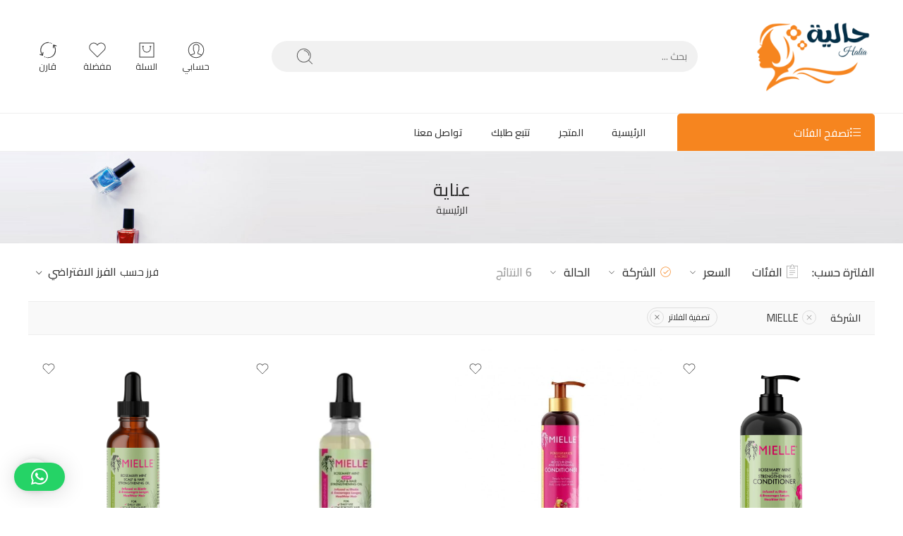

--- FILE ---
content_type: text/html; charset=UTF-8
request_url: https://haliastore.com/product-category/care/?filter_company=mielle&query_type_company=or
body_size: 29379
content:
<!DOCTYPE html>
<html dir="rtl" lang="ar" prefix="og: https://ogp.me/ns#">
<head>
<meta charset="UTF-8" />
<meta http-equiv="X-UA-Compatible" content="IE=Edge" />
<meta name="viewport" content="width=device-width, initial-scale=1.0, maximum-scale=1.0, user-scalable=0" />
<link rel="profile" href="http://gmpg.org/xfn/11" />
<link rel="pingback" href="https://haliastore.com/xmlrpc.php" />
<link rel="shortcut icon" href="https://haliastore.com/wp-content/uploads/2024/01/halia-FAVI.png" />

<!-- تحسين محرك البحث بواسطة رانك ماث - https://rankmath.com/ -->
<title>عناية - حالية ستور</title>
<meta name="robots" content="index, follow, max-snippet:-1, max-video-preview:-1, max-image-preview:large"/>
<link rel="canonical" href="https://haliastore.com/product-category/care/" />
<meta property="og:locale" content="ar_AR" />
<meta property="og:type" content="article" />
<meta property="og:title" content="عناية - حالية ستور" />
<meta property="og:url" content="https://haliastore.com/product-category/care/" />
<meta property="og:site_name" content="حالية ستور" />
<meta name="twitter:card" content="summary_large_image" />
<meta name="twitter:title" content="عناية - حالية ستور" />
<meta name="twitter:label1" content="المنتجات" />
<meta name="twitter:data1" content="79" />
<script type="application/ld+json" class="rank-math-schema">{"@context":"https://schema.org","@graph":[{"@type":"Organization","@id":"https://haliastore.com/#organization","name":"\u062d\u0627\u0644\u064a\u0629 \u0633\u062a\u0648\u0631"},{"@type":"WebSite","@id":"https://haliastore.com/#website","url":"https://haliastore.com","name":"\u062d\u0627\u0644\u064a\u0629 \u0633\u062a\u0648\u0631","publisher":{"@id":"https://haliastore.com/#organization"},"inLanguage":"ar"},{"@type":"CollectionPage","@id":"https://haliastore.com/product-category/care/#webpage","url":"https://haliastore.com/product-category/care/","name":"\u0639\u0646\u0627\u064a\u0629 - \u062d\u0627\u0644\u064a\u0629 \u0633\u062a\u0648\u0631","isPartOf":{"@id":"https://haliastore.com/#website"},"inLanguage":"ar"}]}</script>
<!-- /إضافة تحسين محركات البحث لووردبريس Rank Math -->

<link rel='dns-prefetch' href='//fonts.googleapis.com' />
<link rel='dns-prefetch' href='//use.fontawesome.com' />
<link rel="preload" href="//haliastore.com/wp-content/themes/elessi-theme/assets/minify-font-icons/font-nasa-icons/nasa-font.woff" as="font" type="font/woff" crossorigin /><link rel="preload" href="//haliastore.com/wp-content/themes/elessi-theme/assets/minify-font-icons/font-pe-icon-7-stroke/Pe-icon-7-stroke.woff" as="font" type="font/woff" crossorigin /><link rel="preload" href="//haliastore.com/wp-content/themes/elessi-theme/assets/minify-font-icons/font-awesome-4.7.0/fontawesome-webfont.woff2" as="font" type="font/woff2" crossorigin /><link rel="preload" href="//haliastore.com/wp-content/themes/elessi-theme/assets/minify-font-icons/font-awesome-4.7.0/fontawesome-webfont.woff" as="font" type="font/woff" crossorigin /><style id='wp-img-auto-sizes-contain-inline-css' type='text/css'>
img:is([sizes=auto i],[sizes^="auto," i]){contain-intrinsic-size:3000px 1500px}
/*# sourceURL=wp-img-auto-sizes-contain-inline-css */
</style>
<link rel='stylesheet' id='hfe-widgets-style-css' href='https://haliastore.com/wp-content/plugins/header-footer-elementor/inc/widgets-css/frontend.css?ver=2.8.1' type='text/css' media='all' />
<link rel='stylesheet' id='hfe-woo-product-grid-css' href='https://haliastore.com/wp-content/plugins/header-footer-elementor/inc/widgets-css/woo-products.css?ver=2.8.1' type='text/css' media='all' />
<style id='wp-emoji-styles-inline-css' type='text/css'>

	img.wp-smiley, img.emoji {
		display: inline !important;
		border: none !important;
		box-shadow: none !important;
		height: 1em !important;
		width: 1em !important;
		margin: 0 0.07em !important;
		vertical-align: -0.1em !important;
		background: none !important;
		padding: 0 !important;
	}
/*# sourceURL=wp-emoji-styles-inline-css */
</style>
<link rel='stylesheet' id='wp-block-library-rtl-css' href='https://haliastore.com/wp-includes/css/dist/block-library/style-rtl.min.css?ver=6.9' type='text/css' media='all' />
<style id='classic-theme-styles-inline-css' type='text/css'>
/*! This file is auto-generated */
.wp-block-button__link{color:#fff;background-color:#32373c;border-radius:9999px;box-shadow:none;text-decoration:none;padding:calc(.667em + 2px) calc(1.333em + 2px);font-size:1.125em}.wp-block-file__button{background:#32373c;color:#fff;text-decoration:none}
/*# sourceURL=/wp-includes/css/classic-themes.min.css */
</style>
<style id='font-awesome-svg-styles-default-inline-css' type='text/css'>
.svg-inline--fa {
  display: inline-block;
  height: 1em;
  overflow: visible;
  vertical-align: -.125em;
}
/*# sourceURL=font-awesome-svg-styles-default-inline-css */
</style>
<link rel='stylesheet' id='font-awesome-svg-styles-css' href='https://haliastore.com/wp-content/uploads/font-awesome/v6.5.1/css/svg-with-js.css' type='text/css' media='all' />
<style id='font-awesome-svg-styles-inline-css' type='text/css'>
   .wp-block-font-awesome-icon svg::before,
   .wp-rich-text-font-awesome-icon svg::before {content: unset;}
/*# sourceURL=font-awesome-svg-styles-inline-css */
</style>
<style id='global-styles-inline-css' type='text/css'>
:root{--wp--preset--aspect-ratio--square: 1;--wp--preset--aspect-ratio--4-3: 4/3;--wp--preset--aspect-ratio--3-4: 3/4;--wp--preset--aspect-ratio--3-2: 3/2;--wp--preset--aspect-ratio--2-3: 2/3;--wp--preset--aspect-ratio--16-9: 16/9;--wp--preset--aspect-ratio--9-16: 9/16;--wp--preset--color--black: #000000;--wp--preset--color--cyan-bluish-gray: #abb8c3;--wp--preset--color--white: #ffffff;--wp--preset--color--pale-pink: #f78da7;--wp--preset--color--vivid-red: #cf2e2e;--wp--preset--color--luminous-vivid-orange: #ff6900;--wp--preset--color--luminous-vivid-amber: #fcb900;--wp--preset--color--light-green-cyan: #7bdcb5;--wp--preset--color--vivid-green-cyan: #00d084;--wp--preset--color--pale-cyan-blue: #8ed1fc;--wp--preset--color--vivid-cyan-blue: #0693e3;--wp--preset--color--vivid-purple: #9b51e0;--wp--preset--gradient--vivid-cyan-blue-to-vivid-purple: linear-gradient(135deg,rgb(6,147,227) 0%,rgb(155,81,224) 100%);--wp--preset--gradient--light-green-cyan-to-vivid-green-cyan: linear-gradient(135deg,rgb(122,220,180) 0%,rgb(0,208,130) 100%);--wp--preset--gradient--luminous-vivid-amber-to-luminous-vivid-orange: linear-gradient(135deg,rgb(252,185,0) 0%,rgb(255,105,0) 100%);--wp--preset--gradient--luminous-vivid-orange-to-vivid-red: linear-gradient(135deg,rgb(255,105,0) 0%,rgb(207,46,46) 100%);--wp--preset--gradient--very-light-gray-to-cyan-bluish-gray: linear-gradient(135deg,rgb(238,238,238) 0%,rgb(169,184,195) 100%);--wp--preset--gradient--cool-to-warm-spectrum: linear-gradient(135deg,rgb(74,234,220) 0%,rgb(151,120,209) 20%,rgb(207,42,186) 40%,rgb(238,44,130) 60%,rgb(251,105,98) 80%,rgb(254,248,76) 100%);--wp--preset--gradient--blush-light-purple: linear-gradient(135deg,rgb(255,206,236) 0%,rgb(152,150,240) 100%);--wp--preset--gradient--blush-bordeaux: linear-gradient(135deg,rgb(254,205,165) 0%,rgb(254,45,45) 50%,rgb(107,0,62) 100%);--wp--preset--gradient--luminous-dusk: linear-gradient(135deg,rgb(255,203,112) 0%,rgb(199,81,192) 50%,rgb(65,88,208) 100%);--wp--preset--gradient--pale-ocean: linear-gradient(135deg,rgb(255,245,203) 0%,rgb(182,227,212) 50%,rgb(51,167,181) 100%);--wp--preset--gradient--electric-grass: linear-gradient(135deg,rgb(202,248,128) 0%,rgb(113,206,126) 100%);--wp--preset--gradient--midnight: linear-gradient(135deg,rgb(2,3,129) 0%,rgb(40,116,252) 100%);--wp--preset--font-size--small: 13px;--wp--preset--font-size--medium: 20px;--wp--preset--font-size--large: 36px;--wp--preset--font-size--x-large: 42px;--wp--preset--spacing--20: 0.44rem;--wp--preset--spacing--30: 0.67rem;--wp--preset--spacing--40: 1rem;--wp--preset--spacing--50: 1.5rem;--wp--preset--spacing--60: 2.25rem;--wp--preset--spacing--70: 3.38rem;--wp--preset--spacing--80: 5.06rem;--wp--preset--shadow--natural: 6px 6px 9px rgba(0, 0, 0, 0.2);--wp--preset--shadow--deep: 12px 12px 50px rgba(0, 0, 0, 0.4);--wp--preset--shadow--sharp: 6px 6px 0px rgba(0, 0, 0, 0.2);--wp--preset--shadow--outlined: 6px 6px 0px -3px rgb(255, 255, 255), 6px 6px rgb(0, 0, 0);--wp--preset--shadow--crisp: 6px 6px 0px rgb(0, 0, 0);}:where(.is-layout-flex){gap: 0.5em;}:where(.is-layout-grid){gap: 0.5em;}body .is-layout-flex{display: flex;}.is-layout-flex{flex-wrap: wrap;align-items: center;}.is-layout-flex > :is(*, div){margin: 0;}body .is-layout-grid{display: grid;}.is-layout-grid > :is(*, div){margin: 0;}:where(.wp-block-columns.is-layout-flex){gap: 2em;}:where(.wp-block-columns.is-layout-grid){gap: 2em;}:where(.wp-block-post-template.is-layout-flex){gap: 1.25em;}:where(.wp-block-post-template.is-layout-grid){gap: 1.25em;}.has-black-color{color: var(--wp--preset--color--black) !important;}.has-cyan-bluish-gray-color{color: var(--wp--preset--color--cyan-bluish-gray) !important;}.has-white-color{color: var(--wp--preset--color--white) !important;}.has-pale-pink-color{color: var(--wp--preset--color--pale-pink) !important;}.has-vivid-red-color{color: var(--wp--preset--color--vivid-red) !important;}.has-luminous-vivid-orange-color{color: var(--wp--preset--color--luminous-vivid-orange) !important;}.has-luminous-vivid-amber-color{color: var(--wp--preset--color--luminous-vivid-amber) !important;}.has-light-green-cyan-color{color: var(--wp--preset--color--light-green-cyan) !important;}.has-vivid-green-cyan-color{color: var(--wp--preset--color--vivid-green-cyan) !important;}.has-pale-cyan-blue-color{color: var(--wp--preset--color--pale-cyan-blue) !important;}.has-vivid-cyan-blue-color{color: var(--wp--preset--color--vivid-cyan-blue) !important;}.has-vivid-purple-color{color: var(--wp--preset--color--vivid-purple) !important;}.has-black-background-color{background-color: var(--wp--preset--color--black) !important;}.has-cyan-bluish-gray-background-color{background-color: var(--wp--preset--color--cyan-bluish-gray) !important;}.has-white-background-color{background-color: var(--wp--preset--color--white) !important;}.has-pale-pink-background-color{background-color: var(--wp--preset--color--pale-pink) !important;}.has-vivid-red-background-color{background-color: var(--wp--preset--color--vivid-red) !important;}.has-luminous-vivid-orange-background-color{background-color: var(--wp--preset--color--luminous-vivid-orange) !important;}.has-luminous-vivid-amber-background-color{background-color: var(--wp--preset--color--luminous-vivid-amber) !important;}.has-light-green-cyan-background-color{background-color: var(--wp--preset--color--light-green-cyan) !important;}.has-vivid-green-cyan-background-color{background-color: var(--wp--preset--color--vivid-green-cyan) !important;}.has-pale-cyan-blue-background-color{background-color: var(--wp--preset--color--pale-cyan-blue) !important;}.has-vivid-cyan-blue-background-color{background-color: var(--wp--preset--color--vivid-cyan-blue) !important;}.has-vivid-purple-background-color{background-color: var(--wp--preset--color--vivid-purple) !important;}.has-black-border-color{border-color: var(--wp--preset--color--black) !important;}.has-cyan-bluish-gray-border-color{border-color: var(--wp--preset--color--cyan-bluish-gray) !important;}.has-white-border-color{border-color: var(--wp--preset--color--white) !important;}.has-pale-pink-border-color{border-color: var(--wp--preset--color--pale-pink) !important;}.has-vivid-red-border-color{border-color: var(--wp--preset--color--vivid-red) !important;}.has-luminous-vivid-orange-border-color{border-color: var(--wp--preset--color--luminous-vivid-orange) !important;}.has-luminous-vivid-amber-border-color{border-color: var(--wp--preset--color--luminous-vivid-amber) !important;}.has-light-green-cyan-border-color{border-color: var(--wp--preset--color--light-green-cyan) !important;}.has-vivid-green-cyan-border-color{border-color: var(--wp--preset--color--vivid-green-cyan) !important;}.has-pale-cyan-blue-border-color{border-color: var(--wp--preset--color--pale-cyan-blue) !important;}.has-vivid-cyan-blue-border-color{border-color: var(--wp--preset--color--vivid-cyan-blue) !important;}.has-vivid-purple-border-color{border-color: var(--wp--preset--color--vivid-purple) !important;}.has-vivid-cyan-blue-to-vivid-purple-gradient-background{background: var(--wp--preset--gradient--vivid-cyan-blue-to-vivid-purple) !important;}.has-light-green-cyan-to-vivid-green-cyan-gradient-background{background: var(--wp--preset--gradient--light-green-cyan-to-vivid-green-cyan) !important;}.has-luminous-vivid-amber-to-luminous-vivid-orange-gradient-background{background: var(--wp--preset--gradient--luminous-vivid-amber-to-luminous-vivid-orange) !important;}.has-luminous-vivid-orange-to-vivid-red-gradient-background{background: var(--wp--preset--gradient--luminous-vivid-orange-to-vivid-red) !important;}.has-very-light-gray-to-cyan-bluish-gray-gradient-background{background: var(--wp--preset--gradient--very-light-gray-to-cyan-bluish-gray) !important;}.has-cool-to-warm-spectrum-gradient-background{background: var(--wp--preset--gradient--cool-to-warm-spectrum) !important;}.has-blush-light-purple-gradient-background{background: var(--wp--preset--gradient--blush-light-purple) !important;}.has-blush-bordeaux-gradient-background{background: var(--wp--preset--gradient--blush-bordeaux) !important;}.has-luminous-dusk-gradient-background{background: var(--wp--preset--gradient--luminous-dusk) !important;}.has-pale-ocean-gradient-background{background: var(--wp--preset--gradient--pale-ocean) !important;}.has-electric-grass-gradient-background{background: var(--wp--preset--gradient--electric-grass) !important;}.has-midnight-gradient-background{background: var(--wp--preset--gradient--midnight) !important;}.has-small-font-size{font-size: var(--wp--preset--font-size--small) !important;}.has-medium-font-size{font-size: var(--wp--preset--font-size--medium) !important;}.has-large-font-size{font-size: var(--wp--preset--font-size--large) !important;}.has-x-large-font-size{font-size: var(--wp--preset--font-size--x-large) !important;}
:where(.wp-block-post-template.is-layout-flex){gap: 1.25em;}:where(.wp-block-post-template.is-layout-grid){gap: 1.25em;}
:where(.wp-block-term-template.is-layout-flex){gap: 1.25em;}:where(.wp-block-term-template.is-layout-grid){gap: 1.25em;}
:where(.wp-block-columns.is-layout-flex){gap: 2em;}:where(.wp-block-columns.is-layout-grid){gap: 2em;}
:root :where(.wp-block-pullquote){font-size: 1.5em;line-height: 1.6;}
/*# sourceURL=global-styles-inline-css */
</style>
<link rel='stylesheet' id='contact-form-7-css' href='https://haliastore.com/wp-content/plugins/contact-form-7/includes/css/styles.css?ver=6.1.4' type='text/css' media='all' />
<link rel='stylesheet' id='contact-form-7-rtl-css' href='https://haliastore.com/wp-content/plugins/contact-form-7/includes/css/styles-rtl.css?ver=6.1.4' type='text/css' media='all' />
<style id='woocommerce-inline-inline-css' type='text/css'>
.woocommerce form .form-row .required { visibility: visible; }
/*# sourceURL=woocommerce-inline-inline-css */
</style>
<link rel='stylesheet' id='hfe-style-css' href='https://haliastore.com/wp-content/plugins/header-footer-elementor/assets/css/header-footer-elementor.css?ver=2.8.1' type='text/css' media='all' />
<link rel='stylesheet' id='elementor-frontend-css' href='https://haliastore.com/wp-content/plugins/elementor/assets/css/frontend.min.css?ver=3.34.1' type='text/css' media='all' />
<link rel='stylesheet' id='elementor-post-5-css' href='https://haliastore.com/wp-content/uploads/elementor/css/post-5.css?ver=1768613344' type='text/css' media='all' />
<link rel='stylesheet' id='elessi-fonts-icons-css' href='https://haliastore.com/wp-content/themes/elessi-theme/assets/minify-font-icons/fonts.min.css?ver=6.9' type='text/css' media='all' />
<link rel='stylesheet' id='nasa-fonts-css' href='https://fonts.googleapis.com/css?family=Cairo%3A300%2C300italic%2C400%2C400italic%2C500%2C500italic%2C600%2C600italic%2C700%2C700italic%2C800%2C800italic%2C900%2C900italic&#038;subset=latin&#038;display=swap&#038;ver=6.9' type='text/css' media='all' />
<link rel='stylesheet' id='font-awesome-official-css' href='https://use.fontawesome.com/releases/v6.5.1/css/all.css' type='text/css' media='all' integrity="sha384-t1nt8BQoYMLFN5p42tRAtuAAFQaCQODekUVeKKZrEnEyp4H2R0RHFz0KWpmj7i8g" crossorigin="anonymous" />
<link rel='stylesheet' id='jquery-fixedheadertable-style-css' href='https://haliastore.com/wp-content/plugins/yith-woocommerce-compare/assets/css/jquery.dataTables.css?ver=1.10.18' type='text/css' media='all' />
<link rel='stylesheet' id='yith_woocompare_page-css' href='https://haliastore.com/wp-content/plugins/yith-woocommerce-compare/assets/css/compare.css?ver=3.7.0' type='text/css' media='all' />
<link rel='stylesheet' id='yith-woocompare-widget-css' href='https://haliastore.com/wp-content/plugins/yith-woocommerce-compare/assets/css/widget.css?ver=3.7.0' type='text/css' media='all' />
<link rel='stylesheet' id='hfe-elementor-icons-css' href='https://haliastore.com/wp-content/plugins/elementor/assets/lib/eicons/css/elementor-icons.min.css?ver=5.34.0' type='text/css' media='all' />
<link rel='stylesheet' id='hfe-icons-list-css' href='https://haliastore.com/wp-content/plugins/elementor/assets/css/widget-icon-list.min.css?ver=3.24.3' type='text/css' media='all' />
<link rel='stylesheet' id='hfe-social-icons-css' href='https://haliastore.com/wp-content/plugins/elementor/assets/css/widget-social-icons.min.css?ver=3.24.0' type='text/css' media='all' />
<link rel='stylesheet' id='hfe-social-share-icons-brands-css' href='https://haliastore.com/wp-content/plugins/elementor/assets/lib/font-awesome/css/brands.css?ver=5.15.3' type='text/css' media='all' />
<link rel='stylesheet' id='hfe-social-share-icons-fontawesome-css' href='https://haliastore.com/wp-content/plugins/elementor/assets/lib/font-awesome/css/fontawesome.css?ver=5.15.3' type='text/css' media='all' />
<link rel='stylesheet' id='hfe-nav-menu-icons-css' href='https://haliastore.com/wp-content/plugins/elementor/assets/lib/font-awesome/css/solid.css?ver=5.15.3' type='text/css' media='all' />
<link rel='stylesheet' id='elessi-style-css' href='https://haliastore.com/wp-content/themes/elessi-theme/style.css?ver=6.9' type='text/css' media='all' />
<link rel='stylesheet' id='elessi-child-style-css' href='https://haliastore.com/wp-content/themes/elessi-theme-child/style.css?ver=6.9' type='text/css' media='all' />
<link rel='stylesheet' id='elessi-style-elementor-css' href='https://haliastore.com/wp-content/themes/elessi-theme/style-elementor.css' type='text/css' media='all' />
<link rel='stylesheet' id='e-animations-css' href='https://haliastore.com/wp-content/themes/elessi-theme/assets/css/animate.min.css' type='text/css' media='all' />
<link rel='stylesheet' id='elessi-style-large-css' href='https://haliastore.com/wp-content/themes/elessi-theme/assets/css/style-large.css' type='text/css' media='all' />
<link rel='stylesheet' id='elessi-style-rtl-css' href='https://haliastore.com/wp-content/themes/elessi-theme/style-rtl.css' type='text/css' media='all' />
<link rel='stylesheet' id='elessi-loop-product-css' href='https://haliastore.com/wp-content/themes/elessi-theme/assets/css/style-loop-product-modern-6.css' type='text/css' media='all' />
<link rel='stylesheet' id='elessi-style-products-list-css' href='https://haliastore.com/wp-content/themes/elessi-theme/assets/css/style-products-list.css' type='text/css' media='all' />
<link rel='stylesheet' id='elessi-style-archive-products-css' href='https://haliastore.com/wp-content/themes/elessi-theme/assets/css/style-archive-products.css' type='text/css' media='all' />
<link rel='stylesheet' id='elessi-style-font-weight-css' href='https://haliastore.com/wp-content/themes/elessi-theme/assets/css/style-font-weight-500.css' type='text/css' media='all' />
<link rel='stylesheet' id='nasa-sc-woo-css' href='https://haliastore.com/wp-content/plugins/nasa-core/assets/css/nasa-sc-woo.css' type='text/css' media='all' />
<link rel='stylesheet' id='nasa-sc-css' href='https://haliastore.com/wp-content/plugins/nasa-core/assets/css/nasa-sc.css' type='text/css' media='all' />
<link rel='stylesheet' id='elessi-style-dynamic-css' href='//haliastore.com/wp-content/uploads/nasa-dynamic/dynamic.css?ver=1707643386' type='text/css' media='all' />
<link rel='stylesheet' id='font-awesome-official-v4shim-css' href='https://use.fontawesome.com/releases/v6.5.1/css/v4-shims.css' type='text/css' media='all' integrity="sha384-5Jfdy0XO8+vjCRofsSnGmxGSYjLfsjjTOABKxVr8BkfvlaAm14bIJc7Jcjfq/xQI" crossorigin="anonymous" />
<link rel='stylesheet' id='elementor-gf-local-jost-css' href='https://haliastore.com/wp-content/uploads/elementor/google-fonts/css/jost.css?ver=1754430596' type='text/css' media='all' />
<script type="text/template" id="tmpl-variation-template">
	<div class="woocommerce-variation-description">{{{ data.variation.variation_description }}}</div>
	<div class="woocommerce-variation-price">{{{ data.variation.price_html }}}</div>
	<div class="woocommerce-variation-availability">{{{ data.variation.availability_html }}}</div>
</script>
<script type="text/template" id="tmpl-unavailable-variation-template">
	<p role="alert">عفوًا، هذا المنتج غير متوفر. يرجى اختيار مجموعة أخرى.</p>
</script>
<script type="text/javascript" src="https://haliastore.com/wp-includes/js/jquery/jquery.min.js?ver=3.7.1" id="jquery-core-js"></script>
<script type="text/javascript" src="https://haliastore.com/wp-includes/js/jquery/jquery-migrate.min.js?ver=3.4.1" id="jquery-migrate-js"></script>
<script type="text/javascript" id="jquery-js-after">
/* <![CDATA[ */
!function($){"use strict";$(document).ready(function(){$(this).scrollTop()>100&&$(".hfe-scroll-to-top-wrap").removeClass("hfe-scroll-to-top-hide"),$(window).scroll(function(){$(this).scrollTop()<100?$(".hfe-scroll-to-top-wrap").fadeOut(300):$(".hfe-scroll-to-top-wrap").fadeIn(300)}),$(".hfe-scroll-to-top-wrap").on("click",function(){$("html, body").animate({scrollTop:0},300);return!1})})}(jQuery);
!function($){'use strict';$(document).ready(function(){var bar=$('.hfe-reading-progress-bar');if(!bar.length)return;$(window).on('scroll',function(){var s=$(window).scrollTop(),d=$(document).height()-$(window).height(),p=d? s/d*100:0;bar.css('width',p+'%')});});}(jQuery);
//# sourceURL=jquery-js-after
/* ]]> */
</script>
<script type="text/javascript" src="https://haliastore.com/wp-content/plugins/woocommerce/assets/js/jquery-blockui/jquery.blockUI.min.js?ver=2.7.0-wc.10.4.3" id="wc-jquery-blockui-js" defer="defer" data-wp-strategy="defer"></script>
<script type="text/javascript" src="https://haliastore.com/wp-content/plugins/woocommerce/assets/js/js-cookie/js.cookie.min.js?ver=2.1.4-wc.10.4.3" id="wc-js-cookie-js" defer="defer" data-wp-strategy="defer"></script>
<script type="text/javascript" id="woocommerce-js-extra">
/* <![CDATA[ */
var woocommerce_params = {"ajax_url":"/wp-admin/admin-ajax.php","wc_ajax_url":"/?wc-ajax=%%endpoint%%","i18n_password_show":"\u0639\u0631\u0636 \u0643\u0644\u0645\u0629 \u0627\u0644\u0645\u0631\u0648\u0631","i18n_password_hide":"\u0625\u062e\u0641\u0627\u0621 \u0643\u0644\u0645\u0629 \u0627\u0644\u0645\u0631\u0648\u0631"};
//# sourceURL=woocommerce-js-extra
/* ]]> */
</script>
<script type="text/javascript" src="https://haliastore.com/wp-content/plugins/woocommerce/assets/js/frontend/woocommerce.min.js?ver=10.4.3" id="woocommerce-js" defer="defer" data-wp-strategy="defer"></script>
<script type="text/javascript" src="https://haliastore.com/wp-content/plugins/woocommerce/assets/js/jquery-cookie/jquery.cookie.min.js?ver=1.4.1-wc.10.4.3" id="wc-jquery-cookie-js" defer="defer" data-wp-strategy="defer"></script>
<script type="text/javascript" id="wc-cart-fragments-js-extra">
/* <![CDATA[ */
var wc_cart_fragments_params = {"ajax_url":"/wp-admin/admin-ajax.php","wc_ajax_url":"/?wc-ajax=%%endpoint%%","cart_hash_key":"wc_cart_hash_b12f573b6378437fc13cf23791ae35ee","fragment_name":"wc_fragments_b12f573b6378437fc13cf23791ae35ee","request_timeout":"5000"};
//# sourceURL=wc-cart-fragments-js-extra
/* ]]> */
</script>
<script type="text/javascript" src="https://haliastore.com/wp-content/plugins/woocommerce/assets/js/frontend/cart-fragments.min.js?ver=10.4.3" id="wc-cart-fragments-js" defer="defer" data-wp-strategy="defer"></script>
<script type="text/javascript" src="https://haliastore.com/wp-includes/js/underscore.min.js?ver=1.13.7" id="underscore-js"></script>
<script type="text/javascript" id="wp-util-js-extra">
/* <![CDATA[ */
var _wpUtilSettings = {"ajax":{"url":"/wp-admin/admin-ajax.php"}};
//# sourceURL=wp-util-js-extra
/* ]]> */
</script>
<script type="text/javascript" src="https://haliastore.com/wp-includes/js/wp-util.min.js?ver=6.9" id="wp-util-js"></script>
<script type="text/javascript" id="wc-add-to-cart-variation-js-extra">
/* <![CDATA[ */
var wc_add_to_cart_variation_params = {"wc_ajax_url":"/?wc-ajax=%%endpoint%%","i18n_no_matching_variations_text":"\u0644\u0644\u0623\u0633\u0641 \u0644\u0627 \u062a\u0648\u062c\u062f \u0645\u0646\u062a\u062c\u0627\u062a \u062a\u0637\u0627\u0628\u0642 \u0627\u062e\u062a\u064a\u0627\u0631\u0627\u062a\u0643. \u0627\u0644\u0631\u062c\u0627\u0621 \u0627\u062e\u062a\u064a\u0627\u0631 \u0645\u062c\u0645\u0648\u0639\u0629 \u0645\u062e\u062a\u0644\u0641\u0629.","i18n_make_a_selection_text":"\u0627\u0644\u0631\u062c\u0627\u0621 \u062a\u062d\u062f\u064a\u062f \u0628\u0639\u0636 \u062e\u064a\u0627\u0631\u0627\u062a \u0627\u0644\u0645\u0646\u062a\u062c \u0642\u0628\u0644 \u0625\u0636\u0627\u0641\u0629 \u0647\u0630\u0627 \u0627\u0644\u0645\u0646\u062a\u062c \u0625\u0644\u0649 \u0633\u0644\u0629 \u0645\u0634\u062a\u0631\u064a\u0627\u062a\u0643.","i18n_unavailable_text":"\u0639\u0641\u0648\u064b\u0627\u060c \u0647\u0630\u0627 \u0627\u0644\u0645\u0646\u062a\u062c \u063a\u064a\u0631 \u0645\u062a\u0648\u0641\u0631. \u064a\u0631\u062c\u0649 \u0627\u062e\u062a\u064a\u0627\u0631 \u0645\u062c\u0645\u0648\u0639\u0629 \u0623\u062e\u0631\u0649.","i18n_reset_alert_text":"\u062a\u0645\u062a \u0625\u0639\u0627\u062f\u0629 \u062a\u0639\u064a\u064a\u0646 \u0627\u0644\u062a\u062d\u062f\u064a\u062f \u0627\u0644\u062e\u0627\u0635 \u0628\u0643. \u064a\u0631\u062c\u0649 \u062a\u062d\u062f\u064a\u062f \u0628\u0639\u0636 \u062e\u064a\u0627\u0631\u0627\u062a \u0627\u0644\u0645\u0646\u062a\u062c \u0642\u0628\u0644 \u0625\u0636\u0627\u0641\u0629 \u0647\u0630\u0627 \u0627\u0644\u0645\u0646\u062a\u062c \u0625\u0644\u0649 \u0639\u0631\u0628\u0629 \u0627\u0644\u062a\u0633\u0648\u0642 \u0644\u062f\u064a\u0643."};
//# sourceURL=wc-add-to-cart-variation-js-extra
/* ]]> */
</script>
<script type="text/javascript" src="https://haliastore.com/wp-content/plugins/woocommerce/assets/js/frontend/add-to-cart-variation.min.js?ver=10.4.3" id="wc-add-to-cart-variation-js" defer="defer" data-wp-strategy="defer"></script>
<link rel="https://api.w.org/" href="https://haliastore.com/wp-json/" /><link rel="alternate" title="JSON" type="application/json" href="https://haliastore.com/wp-json/wp/v2/product_cat/194" /><link rel="EditURI" type="application/rsd+xml" title="RSD" href="https://haliastore.com/xmlrpc.php?rsd" />
<meta name="generator" content="WordPress 6.9" />
	<noscript><style>.woocommerce-product-gallery{ opacity: 1 !important; }</style></noscript>
	<meta name="generator" content="Elementor 3.34.1; features: e_font_icon_svg, additional_custom_breakpoints; settings: css_print_method-external, google_font-enabled, font_display-swap">
			<style>
				.e-con.e-parent:nth-of-type(n+4):not(.e-lazyloaded):not(.e-no-lazyload),
				.e-con.e-parent:nth-of-type(n+4):not(.e-lazyloaded):not(.e-no-lazyload) * {
					background-image: none !important;
				}
				@media screen and (max-height: 1024px) {
					.e-con.e-parent:nth-of-type(n+3):not(.e-lazyloaded):not(.e-no-lazyload),
					.e-con.e-parent:nth-of-type(n+3):not(.e-lazyloaded):not(.e-no-lazyload) * {
						background-image: none !important;
					}
				}
				@media screen and (max-height: 640px) {
					.e-con.e-parent:nth-of-type(n+2):not(.e-lazyloaded):not(.e-no-lazyload),
					.e-con.e-parent:nth-of-type(n+2):not(.e-lazyloaded):not(.e-no-lazyload) * {
						background-image: none !important;
					}
				}
			</style>
					<style type="text/css" id="wp-custom-css">
			.far.fa-heart.yb-heart{
	color:#e23c8e;
	animation:.8s infinite beatHeart;
	margin:.5em;
	vertical-align:unset;
}

@keyframes beatHeart{0%{transform:scale(1)}
25%{transform:scale(1.1)}40%
{transform:scale(1)}60%{transform:scale(1.1)}100%{transform:scale(1)}}

.fa-heart:before {
    content: "\f004";
    font-family: 'FontAwesome';
}
		</style>
		</head>
<body class="rtl archive tax-product_cat term-care term-194 wp-theme-elessi-theme wp-child-theme-elessi-theme-child theme-elessi-theme nasa-core-actived nasa-woo-actived woocommerce woocommerce-page woocommerce-no-js ehf-template-elessi-theme ehf-stylesheet-elessi-theme-child antialiased nasa-quickview-on nasa-focus-main-image ns-wcdfslsops nasa-enable-wow nasa-rtl small_spacing nasa-image-round elementor-default elementor-kit-5">

<!-- Start Wrapper Site -->
<div id="wrapper">

<!-- Start Header Site -->
<header id="header-content" class="site-header">

<div class="header-wrapper header-type-6">
        <div class="sticky-wrapper">
        <div id="masthead" class="site-header">
                        
            <div class="row nasa-hide-for-mobile">
                <div class="large-12 columns nasa-wrap-event-search">
                    <div class="nasa-header-flex nasa-elements-wrap jbw">
                        <!-- Logo -->
                        <div class="logo-wrapper">
                            <a class="logo nasa-logo-retina" href="https://haliastore.com/" title="حالية ستور - منتجات العناية والمكملات الغذائية" rel="الرئيسية"><img src="//haliastore.com/wp-content/uploads/2024/01/halia-logo01.png" alt="حالية ستور" class="header_logo" srcset="//haliastore.com/wp-content/uploads/2024/01/halia-logo01.png 1x, //haliastore.com/wp-content/uploads/2024/01/halia-logo02.png 2x" /></a>                        </div>

                        <!-- Search form in header -->
                        <div class="fgr-2 nasa-header-search-wrap nasa-search-relative margin-right-80 margin-left-80">
                            <div class="nasa-search-space nasa-search-full"><div class="nasa-show-search-form nasa-search-relative nasa-rightToLeft nasa-modern-layout">
    <div class="search-wrapper nasa-ajax-search-form-container modern">
                    <form role="search" method="get" class="nasa-search nasa-ajax-search-form" action="https://haliastore.com/">
                <label for="nasa-input-1" class="hidden-tag">
                    البحث هنا                </label>

                <input type="text" name="s" id="nasa-input-1" class="search-field search-input live-search-input" value="" placeholder="بحث ..." data-suggestions="Sweater, Jacket, Shirt ..." />
                
                                    <div class="ns-popular-keys-wrap hidden-tag">
                        <span class="ns-popular-keys">
                            <span class="ns-label">
                                البحث شعبية:                            </span>

                                                            <a class="nasa-bold ns-popular-keyword" href="javascript:void(0);" rel="nofollow" data-word="Sweater">
                                    Sweater                                </a>
                                                            <a class="nasa-bold ns-popular-keyword" href="javascript:void(0);" rel="nofollow" data-word="Jacket">
                                    Jacket                                </a>
                                                            <a class="nasa-bold ns-popular-keyword" href="javascript:void(0);" rel="nofollow" data-word="Shirt">
                                    Shirt                                </a>
                                                    </span>
                    </div>
                
                <span class="nasa-icon-submit-page">
                    <svg viewBox="0 0 80 80" width="26" height="26" fill="currentColor"><path d="M74.3,72.2L58.7,56.5C69.9,44,69,24.8,56.5,13.5s-31.7-10.3-43,2.2s-10.3,31.7,2.2,43c11.6,10.5,29.3,10.5,40.9,0 l15.7,15.7L74.3,72.2z M36.1,63.5c-15.1,0-27.4-12.3-27.4-27.4C8.7,20.9,21,8.7,36.1,8.7c15.1,0,27.4,12.3,27.4,27.4 C63.5,51.2,51.2,63.5,36.1,63.5z"/><path d="M36.1,12.8v3c11.2,0,20.3,9.1,20.3,20.3h3C59.4,23.2,49,12.8,36.1,12.8z"/></svg>
                    
                    <button class="nasa-submit-search hidden-tag">
                        البحث                        <svg viewBox="0 0 80 80" width="25" height="25" fill="currentColor"><path d="M74.3,72.2L58.7,56.5C69.9,44,69,24.8,56.5,13.5s-31.7-10.3-43,2.2s-10.3,31.7,2.2,43c11.6,10.5,29.3,10.5,40.9,0 l15.7,15.7L74.3,72.2z M36.1,63.5c-15.1,0-27.4-12.3-27.4-27.4C8.7,20.9,21,8.7,36.1,8.7c15.1,0,27.4,12.3,27.4,27.4 C63.5,51.2,51.2,63.5,36.1,63.5z"/><path d="M36.1,12.8v3c11.2,0,20.3,9.1,20.3,20.3h3C59.4,23.2,49,12.8,36.1,12.8z"/></svg>
                    </button>
                </span>

                                    <input type="hidden" name="post_type" value="product" />
                            </form>
                
        <a href="javascript:void(0);" title="إغلاق البحث" class="nasa-close-search nasa-stclose" rel="nofollow"></a>
    </div>

</div></div>                        </div>
                        
                        <!-- Group icon header -->
                        <div class="icons-wrapper">
                            <div class="nasa-header-icons-wrap"><ul class="header-icons"><li class="first nasa-icon-account-mobile menus-account"><a class="nasa-login-register-ajax nasa-flex" data-enable="1" href="https://haliastore.com/my-account/" title="تسجيل الدخول / تسجيل"><svg width="24" height="24" viewBox="0 0 32 32" fill="currentColor">
<path d="M16 3.205c-7.067 0-12.795 5.728-12.795 12.795s5.728 12.795 12.795 12.795 12.795-5.728 12.795-12.795c0-7.067-5.728-12.795-12.795-12.795zM16 4.271c6.467 0 11.729 5.261 11.729 11.729 0 2.845-1.019 5.457-2.711 7.49-1.169-0.488-3.93-1.446-5.638-1.951-0.146-0.046-0.169-0.053-0.169-0.66 0-0.501 0.206-1.005 0.407-1.432 0.218-0.464 0.476-1.244 0.569-1.944 0.259-0.301 0.612-0.895 0.839-2.026 0.199-0.997 0.106-1.36-0.026-1.7-0.014-0.036-0.028-0.071-0.039-0.107-0.050-0.234 0.019-1.448 0.189-2.391 0.118-0.647-0.030-2.022-0.921-3.159-0.562-0.719-1.638-1.601-3.603-1.724l-1.078 0.001c-1.932 0.122-3.008 1.004-3.57 1.723-0.89 1.137-1.038 2.513-0.92 3.159 0.172 0.943 0.239 2.157 0.191 2.387-0.010 0.040-0.025 0.075-0.040 0.111-0.131 0.341-0.225 0.703-0.025 1.7 0.226 1.131 0.579 1.725 0.839 2.026 0.092 0.7 0.35 1.48 0.569 1.944 0.159 0.339 0.234 0.801 0.234 1.454 0 0.607-0.023 0.614-0.159 0.657-1.767 0.522-4.579 1.538-5.628 1.997-1.725-2.042-2.768-4.679-2.768-7.555 0-6.467 5.261-11.729 11.729-11.729zM7.811 24.386c1.201-0.49 3.594-1.344 5.167-1.808 0.914-0.288 0.914-1.058 0.914-1.677 0-0.513-0.035-1.269-0.335-1.908-0.206-0.438-0.442-1.189-0.494-1.776-0.011-0.137-0.076-0.265-0.18-0.355-0.151-0.132-0.458-0.616-0.654-1.593-0.155-0.773-0.089-0.942-0.026-1.106 0.027-0.070 0.053-0.139 0.074-0.216 0.128-0.468-0.015-2.005-0.17-2.858-0.068-0.371 0.018-1.424 0.711-2.311 0.622-0.795 1.563-1.238 2.764-1.315l1.011-0.001c1.233 0.078 2.174 0.521 2.797 1.316 0.694 0.887 0.778 1.94 0.71 2.312-0.154 0.852-0.298 2.39-0.17 2.857 0.022 0.078 0.047 0.147 0.074 0.217 0.064 0.163 0.129 0.333-0.025 1.106-0.196 0.977-0.504 1.461-0.655 1.593-0.103 0.091-0.168 0.218-0.18 0.355-0.051 0.588-0.286 1.338-0.492 1.776-0.236 0.502-0.508 1.171-0.508 1.886 0 0.619 0 1.389 0.924 1.68 1.505 0.445 3.91 1.271 5.18 1.77-2.121 2.1-5.035 3.4-8.248 3.4-3.183 0-6.073-1.277-8.188-3.342z"/>
</svg><span class="icon-text">حسابي</span></a></li><li class="nasa-icon-filter-cat"><a class="filter-cat-icon nasa-flex nasa-hide-for-mobile" href="javascript:void(0);" title="فئات المنتجات" rel="nofollow"><svg class="nasa-icon" width="28" height="28" viewBox="0 0 32 32">
            <path d="M6.937 21.865c-1.766 0-3.199 1.432-3.199 3.198s1.432 3.199 3.199 3.199c1.766 0 3.199-1.432 3.199-3.199s-1.433-3.198-3.199-3.198zM6.937 27.195c-1.176 0-2.132-0.956-2.132-2.133s0.956-2.132 2.133-2.132c1.176 0 2.133 0.956 2.133 2.132s-0.956 2.133-2.133 2.133z" fill="currentColor"/>
            <path d="M6.937 3.738c-1.766 0-3.199 1.432-3.199 3.198s1.432 3.199 3.199 3.199c1.766 0 3.199-1.432 3.199-3.199s-1.433-3.198-3.199-3.198zM6.937 9.069c-1.176 0-2.132-0.956-2.132-2.133s0.956-2.132 2.133-2.132c1.176 0 2.133 0.956 2.133 2.132s-0.956 2.133-2.133 2.133z" fill="currentColor"/>
            <path d="M6.937 12.779c-1.766 0-3.199 1.432-3.199 3.198s1.432 3.199 3.199 3.199c1.766 0 3.199-1.432 3.199-3.199s-1.433-3.198-3.199-3.198zM6.937 18.11c-1.176 0-2.132-0.957-2.132-2.133s0.956-2.132 2.133-2.132c1.176 0 2.133 0.956 2.133 2.132s-0.956 2.133-2.133 2.133z" fill="currentColor"/>
            <path d="M16 21.865c-1.767 0-3.199 1.432-3.199 3.198s1.432 3.199 3.199 3.199c1.766 0 3.199-1.432 3.199-3.199s-1.433-3.198-3.199-3.198zM16 27.195c-1.176 0-2.133-0.956-2.133-2.133s0.956-2.132 2.133-2.132c1.176 0 2.133 0.956 2.133 2.132s-0.956 2.133-2.133 2.133z" fill="currentColor"/>
            <path d="M16 3.738c-1.767 0-3.199 1.432-3.199 3.198s1.432 3.199 3.199 3.199c1.766 0 3.199-1.432 3.199-3.199s-1.433-3.198-3.199-3.198zM16 9.069c-1.176 0-2.133-0.956-2.133-2.133s0.956-2.132 2.133-2.132c1.176 0 2.133 0.956 2.133 2.132s-0.956 2.133-2.133 2.133z" fill="currentColor"/>
            <path d="M16 12.779c-1.767 0-3.199 1.432-3.199 3.198s1.432 3.199 3.199 3.199c1.766 0 3.199-1.432 3.199-3.199s-1.433-3.198-3.199-3.198zM16 18.11c-1.176 0-2.133-0.957-2.133-2.133s0.956-2.132 2.133-2.132c1.176 0 2.133 0.956 2.133 2.132s-0.956 2.133-2.133 2.133z" fill="currentColor"/>
            <path d="M25.063 21.865c-1.767 0-3.199 1.432-3.199 3.198s1.432 3.199 3.199 3.199c1.766 0 3.199-1.432 3.199-3.199s-1.433-3.198-3.199-3.198zM25.063 27.195c-1.176 0-2.133-0.956-2.133-2.133s0.956-2.132 2.133-2.132c1.176 0 2.133 0.956 2.133 2.132s-0.956 2.133-2.133 2.133z" fill="currentColor"/>
            <path d="M25.063 10.135c1.766 0 3.199-1.432 3.199-3.199s-1.433-3.198-3.199-3.198c-1.767 0-3.199 1.432-3.199 3.198s1.432 3.199 3.199 3.199zM25.063 4.805c1.176 0 2.133 0.956 2.133 2.132s-0.956 2.133-2.133 2.133c-1.176 0-2.133-0.956-2.133-2.133s0.956-2.132 2.133-2.132z" fill="currentColor"/>
            <path d="M25.063 12.779c-1.767 0-3.199 1.432-3.199 3.198s1.432 3.199 3.199 3.199c1.766 0 3.199-1.432 3.199-3.199s-1.433-3.198-3.199-3.198zM25.063 18.11c-1.176 0-2.133-0.957-2.133-2.133s0.956-2.132 2.133-2.132c1.176 0 2.133 0.956 2.133 2.132s-0.956 2.133-2.133 2.133z" fill="currentColor"/>
            </svg><span class="icon-text">فئات</span></a><a class="filter-cat-icon-mobile inline-block" href="javascript:void(0);" title="فئات المنتجات" rel="nofollow"><svg class="nasa-icon" width="28" height="28" viewBox="0 0 32 32">
            <path d="M6.937 21.865c-1.766 0-3.199 1.432-3.199 3.198s1.432 3.199 3.199 3.199c1.766 0 3.199-1.432 3.199-3.199s-1.433-3.198-3.199-3.198zM6.937 27.195c-1.176 0-2.132-0.956-2.132-2.133s0.956-2.132 2.133-2.132c1.176 0 2.133 0.956 2.133 2.132s-0.956 2.133-2.133 2.133z" fill="currentColor"/>
            <path d="M6.937 3.738c-1.766 0-3.199 1.432-3.199 3.198s1.432 3.199 3.199 3.199c1.766 0 3.199-1.432 3.199-3.199s-1.433-3.198-3.199-3.198zM6.937 9.069c-1.176 0-2.132-0.956-2.132-2.133s0.956-2.132 2.133-2.132c1.176 0 2.133 0.956 2.133 2.132s-0.956 2.133-2.133 2.133z" fill="currentColor"/>
            <path d="M6.937 12.779c-1.766 0-3.199 1.432-3.199 3.198s1.432 3.199 3.199 3.199c1.766 0 3.199-1.432 3.199-3.199s-1.433-3.198-3.199-3.198zM6.937 18.11c-1.176 0-2.132-0.957-2.132-2.133s0.956-2.132 2.133-2.132c1.176 0 2.133 0.956 2.133 2.132s-0.956 2.133-2.133 2.133z" fill="currentColor"/>
            <path d="M16 21.865c-1.767 0-3.199 1.432-3.199 3.198s1.432 3.199 3.199 3.199c1.766 0 3.199-1.432 3.199-3.199s-1.433-3.198-3.199-3.198zM16 27.195c-1.176 0-2.133-0.956-2.133-2.133s0.956-2.132 2.133-2.132c1.176 0 2.133 0.956 2.133 2.132s-0.956 2.133-2.133 2.133z" fill="currentColor"/>
            <path d="M16 3.738c-1.767 0-3.199 1.432-3.199 3.198s1.432 3.199 3.199 3.199c1.766 0 3.199-1.432 3.199-3.199s-1.433-3.198-3.199-3.198zM16 9.069c-1.176 0-2.133-0.956-2.133-2.133s0.956-2.132 2.133-2.132c1.176 0 2.133 0.956 2.133 2.132s-0.956 2.133-2.133 2.133z" fill="currentColor"/>
            <path d="M16 12.779c-1.767 0-3.199 1.432-3.199 3.198s1.432 3.199 3.199 3.199c1.766 0 3.199-1.432 3.199-3.199s-1.433-3.198-3.199-3.198zM16 18.11c-1.176 0-2.133-0.957-2.133-2.133s0.956-2.132 2.133-2.132c1.176 0 2.133 0.956 2.133 2.132s-0.956 2.133-2.133 2.133z" fill="currentColor"/>
            <path d="M25.063 21.865c-1.767 0-3.199 1.432-3.199 3.198s1.432 3.199 3.199 3.199c1.766 0 3.199-1.432 3.199-3.199s-1.433-3.198-3.199-3.198zM25.063 27.195c-1.176 0-2.133-0.956-2.133-2.133s0.956-2.132 2.133-2.132c1.176 0 2.133 0.956 2.133 2.132s-0.956 2.133-2.133 2.133z" fill="currentColor"/>
            <path d="M25.063 10.135c1.766 0 3.199-1.432 3.199-3.199s-1.433-3.198-3.199-3.198c-1.767 0-3.199 1.432-3.199 3.198s1.432 3.199 3.199 3.199zM25.063 4.805c1.176 0 2.133 0.956 2.133 2.132s-0.956 2.133-2.133 2.133c-1.176 0-2.133-0.956-2.133-2.133s0.956-2.132 2.133-2.132z" fill="currentColor"/>
            <path d="M25.063 12.779c-1.767 0-3.199 1.432-3.199 3.198s1.432 3.199 3.199 3.199c1.766 0 3.199-1.432 3.199-3.199s-1.433-3.198-3.199-3.198zM25.063 18.11c-1.176 0-2.133-0.957-2.133-2.133s0.956-2.132 2.133-2.132c1.176 0 2.133 0.956 2.133 2.132s-0.956 2.133-2.133 2.133z" fill="currentColor"/>
            </svg><span class="icon-text">فئات</span></a></li><li class="nasa-icon-mini-cart"><a href="https://haliastore.com/shopping-cart/" class="cart-link mini-cart cart-inner nasa-flex jc" title="السلة" rel="nofollow"><span class="icon-wrap"><svg class="nasa-icon cart-icon nasa-icon-1" width="28" height="28" viewBox="0 0 32 32" fill="currentColor"><path d="M3.205 3.205v25.59h25.59v-25.59h-25.59zM27.729 27.729h-23.457v-23.457h23.457v23.457z" /><path d="M9.068 13.334c0 3.828 3.104 6.931 6.931 6.931s6.93-3.102 6.93-6.931v-3.732h1.067v-1.066h-3.199v1.066h1.065v3.732c0 3.234-2.631 5.864-5.864 5.864-3.234 0-5.865-2.631-5.865-5.864v-3.732h1.067v-1.066h-3.199v1.066h1.065v3.732z"/></svg><span class="nasa-cart-count nasa-mini-number cart-number hidden-tag nasa-product-empty">0</span></span><span class="icon-text hidden-tag">السلة</span></a></li><li class="nasa-icon-wishlist"><a class="wishlist-link nasa-wishlist-link nasa-flex" href="javascript:void(0);" title="مفضلة" rel="nofollow"><span class="icon-wrap"><svg class="nasa-icon wishlist-icon" width="28" height="28" viewBox="0 0 32 32"><path d="M21.886 5.115c3.521 0 6.376 2.855 6.376 6.376 0 1.809-0.754 3.439-1.964 4.6l-10.297 10.349-10.484-10.536c-1.1-1.146-1.778-2.699-1.778-4.413 0-3.522 2.855-6.376 6.376-6.376 2.652 0 4.925 1.62 5.886 3.924 0.961-2.304 3.234-3.924 5.886-3.924zM21.886 4.049c-2.345 0-4.499 1.089-5.886 2.884-1.386-1.795-3.54-2.884-5.886-2.884-4.104 0-7.442 3.339-7.442 7.442 0 1.928 0.737 3.758 2.075 5.152l11.253 11.309 11.053-11.108c1.46-1.402 2.275-3.308 2.275-5.352 0-4.104-3.339-7.442-7.442-7.442v0z" fill="currentColor" /></svg><span class="nasa-wishlist-count nasa-mini-number wishlist-number nasa-product-empty">0</span></span><span class="icon-text hidden-tag">مفضلة</span></a></li><li class="nasa-icon-compare"><a href="https://haliastore.com/" title="قارن" class="nasa-show-compare nasa-flex"><span class="icon-wrap"><svg class="nasa-flip-vertical nasa-icon compare-icon" viewBox="0 30 512 512" width="28" height="28" fill="currentColor"><path d="M276 467c0 8 6 21-2 23l-26 0c-128-7-230-143-174-284 5-13 13-23 16-36-18 0-41 23-54 5 5-15 25-18 41-23 15-5 36-7 48-15-2 10 23 95 6 100-21 5-13-39-18-57-8-5-8 8-11 13-71 126 29 297 174 274z m44 13c-8 0-10 5-20 3 0-6-3-13-3-18 5-3 13-3 18-5 2 7 5 15 5 20z m38-18c-5 3-10 8-18 10-2-7-5-12-7-18 5-2 10-7 18-7 2 5 7 7 7 15z m34-31c0-33-18-71-5-99 23 2 12 38 17 58 90-117-7-314-163-289 0-8-3-10-3-20 131-5 233 84 220 225-2 36-20 66-30 92 12 0 51-26 53-2 3 17-82 28-89 35z m-233-325c5-2 13-5 18-10 0 8 5 10 7 18-5 2-10 8-18 8 0-8-7-8-7-16z m38-18c8 0 10-5 21-5 0 5 2 13 2 18-5 3-13 3-18 5 0-5-5-10-5-18z"/></svg><span class="nasa-compare-count nasa-mini-number compare-number nasa-product-empty">0</span></span><span class="icon-text hidden-tag">قارن</span></a></li></ul></div>                        </div>
                    </div>
                </div>
            </div>
            
            <!-- Main menu -->
            <div class="nasa-elements-wrap nasa-elements-wrap-main-menu nasa-hide-for-mobile nasa-elements-wrap-bg">
                <div class="row">
                    <div class="large-12 columns">
                        <div class="wide-nav nasa-wrap-width-main-menu nasa-bg-wrap nasa-nav-style-1">
                            <div class="nasa-menus-wrapper nasa-menus-wrapper-reponsive nasa-loading nasa-flex" data-padding_x="35">
                                                <div id="nasa-menu-vertical-header" class="nasa-menu-vertical-header margin-right-45 rtl-margin-right-0 rtl-margin-left-45 rtl-right">
                    <div class="vertical-menu nasa-vertical-header nasa-menu-ver-align-right">
                        <h5 class="section-title nasa-title-vertical-menu nasa-flex">
                            <svg class="ns-v-icon" fill="currentColor" width="15" height="15" viewBox="0 0 512 512"><path d="M43 469c-23 0-43-19-43-42 0-24 20-44 43-44 24 0 42 20 42 44 0 23-18 42-42 42z m0-171c-23 0-43-19-43-42 0-23 20-43 43-43 24 0 42 20 42 43 0 23-18 42-42 42z m0-169c-23 0-43-20-43-44 0-23 20-42 43-42 24 0 42 19 42 42 0 24-18 44-42 44z m100 312l0-28 369 0 0 28z m0-199l369 0 0 28-369 0z m0-171l369 0 0 28-369 0z"/></svg>
                            تصفح الفئات                        </h5>
                        <div class="vertical-menu-container">
                            <ul class="vertical-menu-wrapper">
                                <li class="menu-item menu-item-type-custom menu-item-object-custom default-menu root-item nasa_even"><a title="العناية" href="https://haliastore.com/product-category/care/" class="nasa-title-menu"><i class="pe-7s-angle-down nasa-open-child"></i>العناية</a></li>
<li class="menu-item menu-item-type-custom menu-item-object-custom default-menu root-item nasa_odd"><a title="مكياج" href="https://haliastore.com/product-category/makeup/" class="nasa-title-menu"><i class="pe-7s-angle-down nasa-open-child"></i>مكياج</a></li>
<li class="menu-item menu-item-type-custom menu-item-object-custom default-menu root-item nasa_even"><a title="صابون" href="https://haliastore.com/product-category/care/soap/" class="nasa-title-menu"><i class="pe-7s-angle-down nasa-open-child"></i>صابون</a></li>
<li class="menu-item menu-item-type-custom menu-item-object-custom default-menu root-item nasa_odd"><a title="مكملات غذائية" href="https://haliastore.com/product-category/food-supplements/" class="nasa-title-menu"><i class="pe-7s-angle-down nasa-open-child"></i>مكملات غذائية</a></li>
<li class="menu-item menu-item-type-custom menu-item-object-custom default-menu root-item nasa_even"><a title="خالي من الحساسية" href="https://haliastore.com/product-category/nun-elargic/" class="nasa-title-menu"><i class="pe-7s-angle-down nasa-open-child"></i>خالي من الحساسية</a></li>
                            </ul>
                        </div>
                    </div>
                </div>
                <div class="nav-wrapper main-menu-warpper"><ul id="site-navigation" class="header-nav nasa-to-menu-mobile nasa-main-menu"><li class="menu-item menu-item-type-post_type menu-item-object-page menu-item-home default-menu root-item nasa_even"><a title="الرئيسية" href="https://haliastore.com/" class="nasa-title-menu"><i class="pe-7s-angle-down nasa-open-child"></i>الرئيسية</a></li>
<li class="menu-item menu-item-type-post_type menu-item-object-page default-menu root-item nasa_odd"><a title="المتجر" href="https://haliastore.com/shop/" class="nasa-title-menu"><i class="pe-7s-angle-down nasa-open-child"></i>المتجر</a></li>
<li class="menu-item menu-item-type-post_type menu-item-object-page default-menu root-item nasa_even"><a title="تتبع طلبك" href="https://haliastore.com/%d8%aa%d8%aa%d8%a8%d8%b9-%d8%b7%d9%84%d8%a8%d9%83/" class="nasa-title-menu"><i class="pe-7s-angle-down nasa-open-child"></i>تتبع طلبك</a></li>
<li class="menu-item menu-item-type-post_type menu-item-object-page default-menu root-item nasa_odd"><a title="تواصل معنا" href="https://haliastore.com/contact-us/" class="nasa-title-menu"><i class="pe-7s-angle-down nasa-open-child"></i>تواصل معنا</a></li>
</ul></div><!-- nav-wrapper -->                            </div>
                            
                                                    </div>
                    </div>
                </div>
            </div>
        </div>
    </div>
</div>
        
        <div id="nasa-breadcrumb-site" style="background:url(https://haliastore.com/wp-content/uploads/2024/01/breadcrumb-bg02.jpg);background-size:cover;" class="bread nasa-breadcrumb style-multi nasa-breadcrumb-has-bg">
            <div class="row">
                <div class="large-12 columns nasa-display-table breadcrumb-wrap text-center">
                    <nav class="breadcrumb-row" style="height:130px;">
                        <h1 class="nasa-first-breadcrumb">عناية</h1><span class="breadcrumb"><a href="https://haliastore.com/" title="الرئيسية">الرئيسية</a></span>                    </nav>
                </div>
                
                            </div>
        </div>

        </header>
<!-- End Header Site -->

<!-- Start Main Content Site -->
<main id="main-content" class="site-main light nasa-after-clear">
<!-- Begin Ajax Store Wrap --><div class="nasa-ajax-store-wrapper"><div id="nasa-ajax-store" class="nasa-ajax-store-content"><div class="woocommerce-notices-wrapper"></div><div class="row fullwidth category-page nasa-store-page  nasa-top-sidebar-style">
    <div class="nasa_shop_description-wrap large-12 columns">
                
        <div class="nasa_shop_description page-description padding-top-20"></div>    </div>
    
        
    <div class="large-12 columns">
        <div class="row filters-container nasa-filter-wrap top-bar-wrap-type-1">
            <div class="showing_info_top hidden-tag"><p class="woocommerce-result-count">
    6 النتائج</p>
</div>
                <div class="large-12 columns nasa-topbar-filter-wrap">
                    <div class="nasa-flex jbw nasa-topbar-all">
                        <div class="nasa-filter-action nasa-min-height">
                            <div class="nasa-labels-filter-top">
                                <input name="nasa-labels-filter-text" type="hidden" value="الفلترة حسب:" />
                                <input name="nasa-widget-show-more-text" type="hidden" value="المزيد +" />
                                <input name="nasa-widget-show-less-text" type="hidden" value="أقل" />
                                <input name="nasa-limit-widgets-show-more" type="hidden" value="5" />
                                <a class="toggle-topbar-shop-mobile hidden-tag" href="javascript:void(0);" rel="nofollow">
                                    <svg width="20" height="20" viewBox="0 0 32 32">
                                        <path d="M19.199 28.262h-6.403v-10.398l-10.661-14.126h27.731l-10.667 14.126v10.398zM13.862 27.196h4.271v-9.688l9.592-12.703h-23.449l9.586 12.703v9.688z" fill="currentColor" />
                                    </svg> المرشحات                                </a>
                                <span class="nasa-labels-filter-accordion nasa-flex"></span>
                            </div>
                        </div>

                                                
                        <div class="nasa-sort-by-action">
                            <ul class="sort-bar nasa-flex margin-top-0">
                                <li class="nasa-filter-order filter-order">
                                    <form class="woocommerce-ordering" method="get">
    <span class="sort-text margin-right-5 rtl-margin-right-0 rtl-margin-left-5">فرز حسب</span>
    
    <select name="orderby" class="orderby" aria-label="المحل من أجل">
                    <option value="menu_order"  selected='selected'>الفرز الافتراضي</option>
                    <option value="popularity" >الأشهر</option>
                    <option value="rating" >متوسط التقييم</option>
                    <option value="date" >أحدث</option>
                    <option value="price" >السعر: تصاعدي</option>
                    <option value="price-desc" >السعر: تنازلي</option>
            </select>
    
            <div class="nasa-ordering">...</div>
        
    <input type="hidden" name="paged" value="1" />
    <input type="hidden" name="filter_company" value="mielle" /><input type="hidden" name="query_type_company" value="or" /></form>
                                </li>
                            </ul>
                        </div>
                        
                                            </div>
                </div>

                    <div class="nasa-relative hidden-tag large-12 columns nasa-top-sidebar">
                    <span class="nasa-close-sidebar-wrap hidden-tag">
                <span class="ns-sidebar-heading hidden-tag nasa-bold fs-22">
                    المرشحات                </span>
                
                <a href="javascript:void(0);" title="قريب" class="hidden-tag nasa-close-sidebar" rel="nofollow">
                    <svg class="nasa-rotate-180" width="15" height="15" viewBox="0 0 512 512" fill="currentColor"><path d="M135 512c3 0 4 0 6 0 15-4 26-21 40-33 62-61 122-122 187-183 9-9 27-24 29-33 3-14-8-23-17-32-67-66-135-131-202-198-11-9-24-27-33-29-18-4-28 8-31 21 0 0 0 2 0 2 1 1 1 6 3 10 3 8 18 20 27 28 47 47 95 93 141 139 19 18 39 36 55 55-62 64-134 129-199 193-8 9-24 21-26 32-3 18 8 24 20 28z"></path></svg>
                </a>
            </span>
        
        <div id="nasa_product_categories-2" class="widget nasa-widget-store woocommerce widget_product_categories"><span class="widget-title">الفئات</span><div class="nasa-widget-filter-cats-topbar"><ul class="nasa-product-categories-widget nasa-product-taxs-widget nasa-root-tax nasa-root-cat product-categories nasa-accordion"><li class="nasa-tax-item cat-item cat-item-634 cat-item-%d8%b1%d9%85%d9%88%d8%b4 root-item"><a href="https://haliastore.com/product-category/%d8%b1%d9%85%d9%88%d8%b4/" title="رموش" class="nasa-filter-item nasa-filter-by-tax nasa-filter-by-cat">رموش</a></li>
<li class="nasa-tax-item cat-item cat-item-606 cat-item-%d8%aa%d9%88%d9%86%d8%b1 root-item"><a href="https://haliastore.com/product-category/%d8%aa%d9%88%d9%86%d8%b1/" title="تونر" class="nasa-filter-item nasa-filter-by-tax nasa-filter-by-cat">تونر</a></li>
<li class="nasa-tax-item cat-item cat-item-206 cat-item-hair-sup root-item"><a href="https://haliastore.com/product-category/hair-sup/" title="شعر" class="nasa-filter-item nasa-filter-by-tax nasa-filter-by-cat">شعر</a></li>
<li class="nasa-tax-item cat-item cat-item-254 cat-item-%d9%85%d9%86%d8%aa%d8%ac%d8%a7%d8%aa-%d9%85%d9%86-%d8%a7%d9%84%d8%b7%d8%a8%d9%8a%d8%b9%d8%a9 root-item cat-parent nasa-tax-parent li_accordion"><a href="javascript:void(0);" class="accordion" rel="nofollow"></a><a href="https://haliastore.com/product-category/%d9%85%d9%86%d8%aa%d8%ac%d8%a7%d8%aa-%d9%85%d9%86-%d8%a7%d9%84%d8%b7%d8%a8%d9%8a%d8%b9%d8%a9/" title="منتجات من الطبيعة" class="nasa-filter-item nasa-filter-by-tax nasa-filter-by-cat">منتجات من الطبيعة</a><ul class='children'>
<li class="nasa-tax-item cat-item cat-item-255 cat-item-%d8%b2%d9%8a%d9%88%d8%aa-%d8%b7%d8%a8%d9%8a%d8%b9%d9%8a%d8%a9"><a href="https://haliastore.com/product-category/%d9%85%d9%86%d8%aa%d8%ac%d8%a7%d8%aa-%d9%85%d9%86-%d8%a7%d9%84%d8%b7%d8%a8%d9%8a%d8%b9%d8%a9/%d8%b2%d9%8a%d9%88%d8%aa-%d8%b7%d8%a8%d9%8a%d8%b9%d9%8a%d8%a9/" title="زيوت طبيعية" class="nasa-filter-item nasa-filter-by-tax nasa-filter-by-cat">زيوت طبيعية</a></li>
</ul>
</li>
<li class="nasa-tax-item cat-item cat-item-194 cat-item-care root-item current-cat current-tax-item active cat-parent nasa-tax-parent li_accordion"><a href="javascript:void(0);" class="accordion" rel="nofollow"></a><a href="https://haliastore.com/product-category/care/" title="عناية" class="nasa-filter-item nasa-filter-by-tax nasa-filter-by-cat nasa-active">عناية</a><ul class='children'>
<li class="nasa-tax-item cat-item cat-item-195 cat-item-serum"><a href="https://haliastore.com/product-category/care/serum/" title="سيروم" class="nasa-filter-item nasa-filter-by-tax nasa-filter-by-cat">سيروم</a></li>
<li class="nasa-tax-item cat-item cat-item-196 cat-item-bosy cat-parent nasa-tax-parent li_accordion"><a href="javascript:void(0);" class="accordion" rel="nofollow"></a><a href="https://haliastore.com/product-category/care/bosy/" title="جسم" class="nasa-filter-item nasa-filter-by-tax nasa-filter-by-cat">جسم</a>	<ul class='children'>
<li class="nasa-tax-item cat-item cat-item-236 cat-item-deuderant"><a href="https://haliastore.com/product-category/care/bosy/deuderant/" title="مزيل تعرق" class="nasa-filter-item nasa-filter-by-tax nasa-filter-by-cat">مزيل تعرق</a></li>
	</ul>
</li>
<li class="nasa-tax-item cat-item cat-item-197 cat-item-children"><a href="https://haliastore.com/product-category/care/children/" title="اطفال" class="nasa-filter-item nasa-filter-by-tax nasa-filter-by-cat">اطفال</a></li>
<li class="nasa-tax-item cat-item cat-item-219 cat-item-soap cat-parent nasa-tax-parent li_accordion"><a href="javascript:void(0);" class="accordion" rel="nofollow"></a><a href="https://haliastore.com/product-category/care/soap/" title="صابون" class="nasa-filter-item nasa-filter-by-tax nasa-filter-by-cat">صابون</a>	<ul class='children'>
<li class="nasa-tax-item cat-item cat-item-220 cat-item-natural-soap"><a href="https://haliastore.com/product-category/care/soap/natural-soap/" title="صابون طبيعي" class="nasa-filter-item nasa-filter-by-tax nasa-filter-by-cat">صابون طبيعي</a></li>
	</ul>
</li>
<li class="nasa-tax-item cat-item cat-item-198 cat-item-hair cat-parent nasa-tax-parent li_accordion"><a href="javascript:void(0);" class="accordion" rel="nofollow"></a><a href="https://haliastore.com/product-category/care/hair/" title="شعر" class="nasa-filter-item nasa-filter-by-tax nasa-filter-by-cat">شعر</a>	<ul class='children'>
<li class="nasa-tax-item cat-item cat-item-203 cat-item-hair-mask"><a href="https://haliastore.com/product-category/care/hair/hair-mask/" title="قناع شعر" class="nasa-filter-item nasa-filter-by-tax nasa-filter-by-cat">قناع شعر</a></li>
<li class="nasa-tax-item cat-item cat-item-201 cat-item-balsam"><a href="https://haliastore.com/product-category/care/hair/balsam/" title="بلسم" class="nasa-filter-item nasa-filter-by-tax nasa-filter-by-cat">بلسم</a></li>
<li class="nasa-tax-item cat-item cat-item-202 cat-item-shampoo"><a href="https://haliastore.com/product-category/care/hair/shampoo/" title="شامبو" class="nasa-filter-item nasa-filter-by-tax nasa-filter-by-cat">شامبو</a></li>
<li class="nasa-tax-item cat-item cat-item-604 cat-item-%d8%b2%d9%8a%d8%aa"><a href="https://haliastore.com/product-category/care/hair/%d8%b2%d9%8a%d8%aa/" title="زيت" class="nasa-filter-item nasa-filter-by-tax nasa-filter-by-cat">زيت</a></li>
	</ul>
</li>
<li class="nasa-tax-item cat-item cat-item-199 cat-item-face"><a href="https://haliastore.com/product-category/care/face/" title="وجه" class="nasa-filter-item nasa-filter-by-tax nasa-filter-by-cat">وجه</a></li>
<li class="nasa-tax-item cat-item cat-item-200 cat-item-skin-care"><a href="https://haliastore.com/product-category/care/skin-care/" title="جلد" class="nasa-filter-item nasa-filter-by-tax nasa-filter-by-cat">جلد</a></li>
<li class="nasa-tax-item cat-item cat-item-233 cat-item-%d8%b4%d9%81%d8%a7%d8%a6%d9%81"><a href="https://haliastore.com/product-category/care/%d8%b4%d9%81%d8%a7%d8%a6%d9%81/" title="شفائف" class="nasa-filter-item nasa-filter-by-tax nasa-filter-by-cat">شفائف</a></li>
<li class="nasa-tax-item cat-item cat-item-234 cat-item-%d9%88%d8%a7%d9%82%d9%8a-%d8%b4%d9%85%d8%b3"><a href="https://haliastore.com/product-category/care/%d9%88%d8%a7%d9%82%d9%8a-%d8%b4%d9%85%d8%b3/" title="واقي شمس" class="nasa-filter-item nasa-filter-by-tax nasa-filter-by-cat">واقي شمس</a></li>
</ul>
</li>
<li class="nasa-tax-item cat-item cat-item-608 cat-item-%d9%84%d9%88%d8%b4%d9%86 root-item"><a href="https://haliastore.com/product-category/%d9%84%d9%88%d8%b4%d9%86/" title="لوشن" class="nasa-filter-item nasa-filter-by-tax nasa-filter-by-cat">لوشن</a></li>
<li class="nasa-tax-item cat-item cat-item-209 cat-item-nails root-item"><a href="https://haliastore.com/product-category/nails/" title="اظافر" class="nasa-filter-item nasa-filter-by-tax nasa-filter-by-cat">اظافر</a></li>
<li class="nasa-tax-item cat-item cat-item-609 cat-item-%d8%ba%d8%b3%d9%88%d9%84 root-item"><a href="https://haliastore.com/product-category/%d8%ba%d8%b3%d9%88%d9%84/" title="غسول" class="nasa-filter-item nasa-filter-by-tax nasa-filter-by-cat">غسول</a></li>
<li class="nasa-tax-item cat-item cat-item-217 cat-item-makeup root-item cat-parent nasa-tax-parent li_accordion"><a href="javascript:void(0);" class="accordion" rel="nofollow"></a><a href="https://haliastore.com/product-category/makeup/" title="مكياج" class="nasa-filter-item nasa-filter-by-tax nasa-filter-by-cat">مكياج</a><ul class='children'>
<li class="nasa-tax-item cat-item cat-item-253 cat-item-%d8%a7%d8%af%d9%88%d8%a7%d8%aa"><a href="https://haliastore.com/product-category/makeup/%d8%a7%d8%af%d9%88%d8%a7%d8%aa/" title="ادوات" class="nasa-filter-item nasa-filter-by-tax nasa-filter-by-cat">ادوات</a></li>
<li class="nasa-tax-item cat-item cat-item-257 cat-item-%d8%b4%d9%81%d8%a7%d8%a6%d9%81-makeup"><a href="https://haliastore.com/product-category/makeup/%d8%b4%d9%81%d8%a7%d8%a6%d9%81-makeup/" title="شفائف" class="nasa-filter-item nasa-filter-by-tax nasa-filter-by-cat">شفائف</a></li>
<li class="nasa-tax-item cat-item cat-item-258 cat-item-%d8%a7%d8%b8%d8%a7%d9%81%d8%b1"><a href="https://haliastore.com/product-category/makeup/%d8%a7%d8%b8%d8%a7%d9%81%d8%b1/" title="اظافر" class="nasa-filter-item nasa-filter-by-tax nasa-filter-by-cat">اظافر</a></li>
<li class="nasa-tax-item cat-item cat-item-273 cat-item-%d8%b9%d9%8a%d9%88%d9%86"><a href="https://haliastore.com/product-category/makeup/%d8%b9%d9%8a%d9%88%d9%86/" title="عيون" class="nasa-filter-item nasa-filter-by-tax nasa-filter-by-cat">عيون</a></li>
<li class="nasa-tax-item cat-item cat-item-274 cat-item-%d8%ad%d9%88%d8%a7%d8%ac%d8%a8"><a href="https://haliastore.com/product-category/makeup/%d8%ad%d9%88%d8%a7%d8%ac%d8%a8/" title="حواجب" class="nasa-filter-item nasa-filter-by-tax nasa-filter-by-cat">حواجب</a></li>
<li class="nasa-tax-item cat-item cat-item-347 cat-item-%d9%88%d8%ac%d9%87"><a href="https://haliastore.com/product-category/makeup/%d9%88%d8%ac%d9%87/" title="وجه" class="nasa-filter-item nasa-filter-by-tax nasa-filter-by-cat">وجه</a></li>
<li class="nasa-tax-item cat-item cat-item-348 cat-item-%d8%a8%d9%88%d8%af%d8%b1%d8%a9"><a href="https://haliastore.com/product-category/makeup/%d8%a8%d9%88%d8%af%d8%b1%d8%a9/" title="بودرة" class="nasa-filter-item nasa-filter-by-tax nasa-filter-by-cat">بودرة</a></li>
</ul>
</li>
<li class="nasa-tax-item cat-item cat-item-610 cat-item-%d9%83%d8%b1%d9%8a%d9%85 root-item"><a href="https://haliastore.com/product-category/%d9%83%d8%b1%d9%8a%d9%85/" title="كريم" class="nasa-filter-item nasa-filter-by-tax nasa-filter-by-cat">كريم</a></li>
<li class="nasa-tax-item cat-item cat-item-218 cat-item-nun-elargic root-item"><a href="https://haliastore.com/product-category/nun-elargic/" title="خالية من مسببات الحساسية" class="nasa-filter-item nasa-filter-by-tax nasa-filter-by-cat">خالية من مسببات الحساسية</a></li>
<li class="nasa-tax-item cat-item cat-item-613 cat-item-%d8%b6%d8%af-%d8%a7%d9%84%d9%82%d8%b4%d8%b1%d8%a9 root-item"><a href="https://haliastore.com/product-category/%d8%b6%d8%af-%d8%a7%d9%84%d9%82%d8%b4%d8%b1%d8%a9/" title="ضد القشرة" class="nasa-filter-item nasa-filter-by-tax nasa-filter-by-cat">ضد القشرة</a></li>
<li class="nasa-tax-item cat-item cat-item-618 cat-item-%d9%82%d9%86%d8%a7%d8%b9 root-item"><a href="https://haliastore.com/product-category/%d9%82%d9%86%d8%a7%d8%b9/" title="قناع" class="nasa-filter-item nasa-filter-by-tax nasa-filter-by-cat">قناع</a></li>
<li class="nasa-tax-item cat-item cat-item-619 cat-item-%d9%85%d9%82%d8%b4%d8%b1 root-item"><a href="https://haliastore.com/product-category/%d9%85%d9%82%d8%b4%d8%b1/" title="مقشر" class="nasa-filter-item nasa-filter-by-tax nasa-filter-by-cat">مقشر</a></li>
<li class="nasa-tax-item cat-item cat-item-228 cat-item-laser root-item"><a href="https://haliastore.com/product-category/laser/" title="ليزر" class="nasa-filter-item nasa-filter-by-tax nasa-filter-by-cat">ليزر</a></li>
<li class="nasa-tax-item cat-item cat-item-623 cat-item-%d9%8a%d8%af root-item"><a href="https://haliastore.com/product-category/%d9%8a%d8%af/" title="يد" class="nasa-filter-item nasa-filter-by-tax nasa-filter-by-cat">يد</a></li>
<li class="nasa-tax-item cat-item cat-item-625 cat-item-%d8%ad%d8%a8-%d8%a7%d9%84%d8%b4%d8%a8%d8%a7%d8%a8 root-item"><a href="https://haliastore.com/product-category/%d8%ad%d8%a8-%d8%a7%d9%84%d8%b4%d8%a8%d8%a7%d8%a8/" title="حب الشباب" class="nasa-filter-item nasa-filter-by-tax nasa-filter-by-cat">حب الشباب</a></li>
<li class="nasa-tax-item cat-item cat-item-600 cat-item-%d8%b9%d8%b1%d9%88%d8%b6 root-item"><a href="https://haliastore.com/product-category/%d8%b9%d8%b1%d9%88%d8%b6/" title="عروض" class="nasa-filter-item nasa-filter-by-tax nasa-filter-by-cat">عروض</a></li>
<li class="nasa-tax-item cat-item cat-item-629 cat-item-%d9%85%d8%b1%d8%b7%d8%a8 root-item"><a href="https://haliastore.com/product-category/%d9%85%d8%b1%d8%b7%d8%a8/" title="مرطب" class="nasa-filter-item nasa-filter-by-tax nasa-filter-by-cat">مرطب</a></li>
<li class="nasa-current-note"></li></ul></div></div><div id="nasa_woocommerce_price_filter-2" class="widget nasa-widget-store woocommerce widget_price_filter nasa-price-filter-slide nasa-widget-has-active"><div id="nasa_woocommerce_price_filter-2-ajax-wrap" class="nasa-filter-price-widget-wrap"><span class="widget-title">السعر</span>
<form method="get" action="https://haliastore.com/product-category/care/">
    <div class="price_slider_wrapper">
        <div class="price_slider" style="display:none;"></div>
        
        <div class="price_slider_amount" data-step="10">
            <input type="text" id="min_price" name="min_price" value="7000" data-min="7000" placeholder="مين السعر" />
            
            <input type="text" id="max_price" name="max_price" value="9500" data-max="9500" placeholder="الأسعار ماكس" />
            
                        
            <div class="price_label" style="display: none;">
                السعر: <span class="from"></span> &mdash; <span class="to"></span>
                <a href="javascript:void(0);" class="reset_price hidden-tag" data-filtered="0" rel="nofollow">إعادة تعيين</a>
            </div>
            
            <input type="hidden" name="filter_company" value="mielle" /><input type="hidden" name="query_type_company" value="or" />            
                        <div class="clear"></div>
        </div>
    </div>
</form>

</div></div><div id="nasa_woocommerce_filter_variations-2" class="widget nasa-widget-store woocommerce widget_layered_nav nasa-widget-has-active"><span class="widget-title">الشركة</span><div id="nasa_woocommerce_filter_variations-2-ajax-wrap" class="nasa-filter-variations-widget-wrap"><ul class="nasa-variation-filters nasa-variations-default small-block-grid-1 medium-block-grid-4 large-block-grid-5 ns-cols-2"><li class="nasa-odd no-hidden nasa-li-filter-default nasa-attr-company nasa_company_601"><a class="nasa-filter-by-variations nasa-filter-by-attrs nasa-filter-default" title="ACURE" href="https://haliastore.com/product-category/care/?filter_company=mielle%2Cacure&#038;query_type_company=or"><span class="nasa-text-variation nasa-text-variation-default">ACURE</span></a></li><li class="nasa-even no-hidden nasa-li-filter-default nasa-attr-company nasa_company_602"><a class="nasa-filter-by-variations nasa-filter-by-attrs nasa-filter-default" title="Anua" href="https://haliastore.com/product-category/care/?filter_company=mielle%2Canua&#038;query_type_company=or"><span class="nasa-text-variation nasa-text-variation-default">Anua</span></a></li><li class="nasa-odd no-hidden nasa-li-filter-default nasa-attr-company nasa_company_616"><a class="nasa-filter-by-variations nasa-filter-by-attrs nasa-filter-default" title="AXIS-Y" href="https://haliastore.com/product-category/care/?filter_company=mielle%2Caxis-y&#038;query_type_company=or"><span class="nasa-text-variation nasa-text-variation-default">AXIS-Y</span></a></li><li class="nasa-even no-hidden nasa-li-filter-default nasa-attr-company nasa_company_235"><a class="nasa-filter-by-variations nasa-filter-by-attrs nasa-filter-default" title="BABARIA" href="https://haliastore.com/product-category/care/?filter_company=mielle%2Cbabria&#038;query_type_company=or"><span class="nasa-text-variation nasa-text-variation-default">BABARIA</span></a></li><li class="nasa-odd no-hidden nasa-li-filter-default nasa-attr-company nasa_company_611"><a class="nasa-filter-by-variations nasa-filter-by-attrs nasa-filter-default" title="Beauty of joseon" href="https://haliastore.com/product-category/care/?filter_company=mielle%2Cbeauty-of-joseon&#038;query_type_company=or"><span class="nasa-text-variation nasa-text-variation-default">Beauty of joseon</span></a></li><li class="nasa-even no-hidden nasa-li-filter-default nasa-attr-company nasa_company_232"><a class="nasa-filter-by-variations nasa-filter-by-attrs nasa-filter-default" title="BIODERMA" href="https://haliastore.com/product-category/care/?filter_company=mielle%2Cbioderma&#038;query_type_company=or"><span class="nasa-text-variation nasa-text-variation-default">BIODERMA</span></a></li><li class="nasa-odd no-hidden nasa-li-filter-default nasa-attr-company nasa_company_261"><a class="nasa-filter-by-variations nasa-filter-by-attrs nasa-filter-default" title="CAROTONE" href="https://haliastore.com/product-category/care/?filter_company=mielle%2Ccarotone&#038;query_type_company=or"><span class="nasa-text-variation nasa-text-variation-default">CAROTONE</span></a></li><li class="nasa-even no-hidden nasa-li-filter-default nasa-attr-company nasa_company_607"><a class="nasa-filter-by-variations nasa-filter-by-attrs nasa-filter-default" title="cosrx" href="https://haliastore.com/product-category/care/?filter_company=mielle%2Ccosrx&#038;query_type_company=or"><span class="nasa-text-variation nasa-text-variation-default">cosrx</span></a></li><li class="nasa-odd no-hidden nasa-li-filter-default nasa-attr-company nasa_company_635"><a class="nasa-filter-by-variations nasa-filter-by-attrs nasa-filter-default" title="Dr.clinic" href="https://haliastore.com/product-category/care/?filter_company=mielle%2Cdr-clinic&#038;query_type_company=or"><span class="nasa-text-variation nasa-text-variation-default">Dr.clinic</span></a></li><li class="nasa-even no-hidden nasa-li-filter-default nasa-attr-company nasa_company_631"><a class="nasa-filter-by-variations nasa-filter-by-attrs nasa-filter-default" title="Eucerin" href="https://haliastore.com/product-category/care/?filter_company=mielle%2Ceucerin&#038;query_type_company=or"><span class="nasa-text-variation nasa-text-variation-default">Eucerin</span></a></li><li class="nasa-odd no-hidden nasa-li-filter-default nasa-attr-company nasa_company_620"><a class="nasa-filter-by-variations nasa-filter-by-attrs nasa-filter-default" title="EVELINE" href="https://haliastore.com/product-category/care/?filter_company=mielle%2Ceveline&#038;query_type_company=or"><span class="nasa-text-variation nasa-text-variation-default">EVELINE</span></a></li><li class="nasa-even no-hidden nasa-li-filter-default nasa-attr-company nasa_company_229"><a class="nasa-filter-by-variations nasa-filter-by-attrs nasa-filter-default" title="ivory" href="https://haliastore.com/product-category/care/?filter_company=mielle%2Civory&#038;query_type_company=or"><span class="nasa-text-variation nasa-text-variation-default">ivory</span></a></li><li class="nasa-odd no-hidden nasa-li-filter-default nasa-attr-company nasa_company_365"><a class="nasa-filter-by-variations nasa-filter-by-attrs nasa-filter-default" title="LABO" href="https://haliastore.com/product-category/care/?filter_company=mielle%2Claboswis&#038;query_type_company=or"><span class="nasa-text-variation nasa-text-variation-default">LABO</span></a></li><li class="nasa-even no-hidden nasa-li-filter-default nasa-attr-company nasa_company_632"><a class="nasa-filter-by-variations nasa-filter-by-attrs nasa-filter-default" title="LAROCHE_POSAY" href="https://haliastore.com/product-category/care/?filter_company=mielle%2Claroche_posay&#038;query_type_company=or"><span class="nasa-text-variation nasa-text-variation-default">LAROCHE_POSAY</span></a></li><li class="nasa-odd no-hidden chosen nasa-chosen nasa-li-filter-default nasa-attr-company nasa_company_603"><a class="nasa-filter-by-variations nasa-filter-by-attrs nasa-filter-var-chosen nasa-filter-default" title="MIELLE" href="https://haliastore.com/product-category/care/"><span class="nasa-text-variation nasa-text-variation-default">MIELLE</span></a></li><li class="nasa-even no-hidden nasa-li-filter-default nasa-attr-company nasa_company_626"><a class="nasa-filter-by-variations nasa-filter-by-attrs nasa-filter-default" title="Noor Care" href="https://haliastore.com/product-category/care/?filter_company=mielle%2Cnoor-care&#038;query_type_company=or"><span class="nasa-text-variation nasa-text-variation-default">Noor Care</span></a></li><li class="nasa-odd no-hidden nasa-li-filter-default nasa-attr-company nasa_company_605"><a class="nasa-filter-by-variations nasa-filter-by-attrs nasa-filter-default" title="Ordinary" href="https://haliastore.com/product-category/care/?filter_company=mielle%2Cordinary&#038;query_type_company=or"><span class="nasa-text-variation nasa-text-variation-default">Ordinary</span></a></li><li class="nasa-even no-hidden nasa-li-filter-default nasa-attr-company nasa_company_627"><a class="nasa-filter-by-variations nasa-filter-by-attrs nasa-filter-default" title="PanOxyl" href="https://haliastore.com/product-category/care/?filter_company=mielle%2Cpanoxyl&#038;query_type_company=or"><span class="nasa-text-variation nasa-text-variation-default">PanOxyl</span></a></li><li class="nasa-odd no-hidden nasa-li-filter-default nasa-attr-company nasa_company_630"><a class="nasa-filter-by-variations nasa-filter-by-attrs nasa-filter-default" title="QV" href="https://haliastore.com/product-category/care/?filter_company=mielle%2Cqv&#038;query_type_company=or"><span class="nasa-text-variation nasa-text-variation-default">QV</span></a></li><li class="nasa-even no-hidden nasa-li-filter-default nasa-attr-company nasa_company_617"><a class="nasa-filter-by-variations nasa-filter-by-attrs nasa-filter-default" title="shiseido" href="https://haliastore.com/product-category/care/?filter_company=mielle%2Cshiseido&#038;query_type_company=or"><span class="nasa-text-variation nasa-text-variation-default">shiseido</span></a></li><li class="nasa-odd no-hidden nasa-li-filter-default nasa-attr-company nasa_company_256"><a class="nasa-filter-by-variations nasa-filter-by-attrs nasa-filter-default" title="SINOZ" href="https://haliastore.com/product-category/care/?filter_company=mielle%2Csinoz&#038;query_type_company=or"><span class="nasa-text-variation nasa-text-variation-default">SINOZ</span></a></li><li class="nasa-even no-hidden nasa-li-filter-default nasa-attr-company nasa_company_614"><a class="nasa-filter-by-variations nasa-filter-by-attrs nasa-filter-default" title="some by mi" href="https://haliastore.com/product-category/care/?filter_company=mielle%2Csome-by-mi&#038;query_type_company=or"><span class="nasa-text-variation nasa-text-variation-default">some by mi</span></a></li><li class="nasa-odd no-hidden nasa-li-filter-default nasa-attr-company nasa_company_624"><a class="nasa-filter-by-variations nasa-filter-by-attrs nasa-filter-default" title="STRIDEX" href="https://haliastore.com/product-category/care/?filter_company=mielle%2Cstridex&#038;query_type_company=or"><span class="nasa-text-variation nasa-text-variation-default">STRIDEX</span></a></li><li class="nasa-even no-hidden nasa-li-filter-default nasa-attr-company nasa_company_221"><a class="nasa-filter-by-variations nasa-filter-by-attrs nasa-filter-default" title="THALIA" href="https://haliastore.com/product-category/care/?filter_company=mielle%2Cthalia&#038;query_type_company=or"><span class="nasa-text-variation nasa-text-variation-default">THALIA</span></a></li><li class="nasa-odd no-hidden nasa-li-filter-default nasa-attr-company nasa_company_225"><a class="nasa-filter-by-variations nasa-filter-by-attrs nasa-filter-default" title="TOP FACE" href="https://haliastore.com/product-category/care/?filter_company=mielle%2Ctop-face&#038;query_type_company=or"><span class="nasa-text-variation nasa-text-variation-default">TOP FACE</span></a></li><li class="nasa-even no-hidden nasa-li-filter-default nasa-attr-company nasa_company_615"><a class="nasa-filter-by-variations nasa-filter-by-attrs nasa-filter-default" title="torriden" href="https://haliastore.com/product-category/care/?filter_company=mielle%2Ctorriden&#038;query_type_company=or"><span class="nasa-text-variation nasa-text-variation-default">torriden</span></a></li></ul></div></div><div id="nasa_woocommerce_status_filter-2" class="widget nasa-widget-store woocommerce widget_status_filter nasa-any-filter nasa-widget-has-active"><span class="widget-title">الحالة</span><ul class="nasa-product-status-widget small-block-grid-1 medium-block-grid-4 large-block-grid-6 nasa-after-clear"><li><a class="nasa-filter-status nasa-filter-onsale" href="https://haliastore.com/product-category/care/?filter_company=mielle&#038;query_type_company=or&#038;on-sale=1" title="مخفض" data-filter="on-sale">مخفض</a></li><li><a class="nasa-filter-status nasa-filter-feature" href="https://haliastore.com/product-category/care/?filter_company=mielle&#038;query_type_company=or&#038;featured=1" title="المميز" data-filter="featured">المميز</a></li></ul></div><div id="nasa_woocommerce_reset_filter-2" class="widget nasa-widget-store woocommerce widget_reset_filters nasa-slick-remove nasa-no-toggle nasa-widget-has-active nasa-widget-hidden"><span class="widget-title">تصفية الفلاتر</span><a class="nasa-reset-filters-btn" href="https://haliastore.com/product-category/care/" title="تصفية الفلاتر">تصفية الفلاتر</a></div>    </div>

        </div>
    </div>
    
    <div class="nasa-archive-product-content nasa-after-clear margin-bottom-40">
                    
            <div class="nasa-push-cat-filter"></div>
                
        <div class="nasa-products-page-wrap large-12 columns no-sidebar top-sidebar nasa-has-push-cat">

            
            <div class="nasa-archive-product-warp">
                
<div class="nasa-content-page-products nasa-modern-6">
    <ul class="products grid large-block-grid-4 small-block-grid-2 medium-block-grid-3" data-columns_small="2" data-columns_medium="3">
<li class="product-warp-item">
<div class="product type-product post-5917 status-publish first instock product_cat-care product_cat-balsam product_cat-hair has-post-thumbnail taxable shipping-taxable purchasable product-type-simple product-item grid wow fadeInUp hover-to-top" data-wow="fadeInUp" data-wow-duration="1s" data-wow-delay="0ms">

    
    <div class="product-img-wrap">
        <div class="nasa-sc-pdeal-countdown hidden-tag"></div><div class="nasa-product-grid nasa-group-btns nasa-btns-product-item">
            <a href="javascript:void(0);" class="btn-wishlist btn-link wishlist-icon btn-nasa-wishlist nasa-tip nasa-tip-left" data-prod="5917" data-prod_type="simple" data-icon-text="إضافة إلى مفضلة" data-added="إضافة إلى مفضلة" title="مفضلة" rel="nofollow">
                <svg class="nasa-icon ns-stroke" width="20" height="20" viewBox="0 0 32 32">
                    <path d="M21.886 5.115c3.521 0 6.376 2.855 6.376 6.376 0 1.809-0.754 3.439-1.964 4.6l-10.297 10.349-10.484-10.536c-1.1-1.146-1.778-2.699-1.778-4.413 0-3.522 2.855-6.376 6.376-6.376 2.652 0 4.925 1.62 5.886 3.924 0.961-2.304 3.234-3.924 5.886-3.924zM21.886 4.049c-2.345 0-4.499 1.089-5.886 2.884-1.386-1.795-3.54-2.884-5.886-2.884-4.104 0-7.442 3.339-7.442 7.442 0 1.928 0.737 3.758 2.075 5.152l11.253 11.309 11.053-11.108c1.46-1.402 2.275-3.308 2.275-5.352 0-4.104-3.339-7.442-7.442-7.442v0z" fill="currentColor" />
                </svg>

                <svg class="nasa-icon ns-filled" width="20" height="20" viewBox="0 0 28 32">
                    <path d="M19.886 4.049c-2.345 0-4.499 1.089-5.886 2.884-1.386-1.795-3.54-2.884-5.886-2.884-4.104 0-7.442 3.339-7.442 7.442 0 1.928 0.737 3.758 2.075 5.152l11.253 11.309 11.053-11.108c1.46-1.402 2.275-3.308 2.275-5.352 0-4.104-3.339-7.442-7.442-7.442z" fill="currentColor" />
                </svg>
            </a>

            <a href="javascript:void(0);" class="quick-view btn-link quick-view-icon nasa-tip nasa-tip-left" data-prod="5917" data-icon-text="عرض سريع" title="عرض سريع" data-product_type="simple" data-href="https://haliastore.com/product/%d8%a8%d9%84%d8%b3%d9%85-%d9%85%d9%82%d9%88%d9%8a-%d9%84%d9%84%d8%b4%d8%b9%d8%b1-%d8%a8%d8%a5%d9%83%d9%84%d9%8a%d9%84-%d8%a7%d9%84%d8%ac%d8%a8%d9%84-%d9%88%d8%a7%d9%84%d9%86%d8%b9%d9%86%d8%a7%d8%b9/" rel="nofollow"><svg  class="nasa-icon" width="20" height="36" viewBox="0 0 32 32" fill="currentColor"><path d="M16 6.404c-5.847 0-10.404 3.66-15.994 9.593 4.816 5.073 8.857 9.6 15.994 9.6s12.382-5.73 15.994-9.492c-3.697-4.407-8.943-9.7-15.994-9.7zM16 24.53c-6.336 0-10.16-3.929-14.524-8.532 5.192-5.414 9.32-8.527 14.524-8.527 6.161 0 10.975 4.443 14.558 8.591-3.523 3.674-8.293 8.469-14.558 8.469z" /><path d="M16 9.603c-3.528 0-6.398 2.87-6.398 6.397s2.87 6.397 6.398 6.397 6.398-2.87 6.398-6.397-2.87-6.397-6.398-6.397zM16 21.331c-2.939 0-5.331-2.391-5.331-5.331s2.392-5.331 5.331-5.331 5.331 2.391 5.331 5.331c0 2.939-2.392 5.331-5.331 5.331z" /><path d="M16 12.268c-2.058 0-3.732 1.674-3.732 3.732s1.674 3.732 3.732 3.732c2.058 0 3.732-1.674 3.732-3.732s-1.674-3.732-3.732-3.732zM16 18.666c-1.47 0-2.666-1.196-2.666-2.666s1.196-2.666 2.666-2.666 2.666 1.196 2.666 2.666c0 1.47-1.196 2.666-2.666 2.666z" /></svg></a>        <a href="javascript:void(0);" class="btn-compare btn-link compare-icon nasa-tip nasa-tip-left nasa-compare" data-prod="5917" data-icon-text="قارن" data-added="إضافة إلى مقارنة" title="قارن" rel="nofollow">
            <svg class="nasa-icon ns-refresh nasa-flip-vertical" viewBox="0 40 512 512" width="20" height="36" fill="currentColor"><path d="M276 467c0 8 6 21-2 23l-26 0c-128-7-230-143-174-284 5-13 13-23 16-36-18 0-41 23-54 5 5-15 25-18 41-23 15-5 36-7 48-15-2 10 23 95 6 100-21 5-13-39-18-57-8-5-8 8-11 13-71 126 29 297 174 274z m44 13c-8 0-10 5-20 3 0-6-3-13-3-18 5-3 13-3 18-5 2 7 5 15 5 20z m38-18c-5 3-10 8-18 10-2-7-5-12-7-18 5-2 10-7 18-7 2 5 7 7 7 15z m34-31c0-33-18-71-5-99 23 2 12 38 17 58 90-117-7-314-163-289 0-8-3-10-3-20 131-5 233 84 220 225-2 36-20 66-30 92 12 0 51-26 53-2 3 17-82 28-89 35z m-233-325c5-2 13-5 18-10 0 8 5 10 7 18-5 2-10 8-18 8 0-8-7-8-7-16z m38-18c8 0 10-5 21-5 0 5 2 13 2 18-5 3-13 3-18 5 0-5-5-10-5-18z"/></svg><svg class="nasa-icon ns-check" fill="none" height="36" stroke="currentColor" stroke-linecap="round" stroke-linejoin="round" stroke-width="2" viewBox="0 0 24 24" width="20"><polyline points="20 6 9 17 4 12"/></svg>        </a>
        
        </div>

<a class="product-img" href="https://haliastore.com/product/%d8%a8%d9%84%d8%b3%d9%85-%d9%85%d9%82%d9%88%d9%8a-%d9%84%d9%84%d8%b4%d8%b9%d8%b1-%d8%a8%d8%a5%d9%83%d9%84%d9%8a%d9%84-%d8%a7%d9%84%d8%ac%d8%a8%d9%84-%d9%88%d8%a7%d9%84%d9%86%d8%b9%d9%86%d8%a7%d8%b9/" title="بلسم مقوي للشعر بإكليل الجبل والنعناع من ميلي MIELLE">
    <div class="main-img">
        <img fetchpriority="high" width="500" height="500" src="https://haliastore.com/wp-content/uploads/2024/04/mielle-conditioner-1-500x500.png" class="attachment-woocommerce_thumbnail size-woocommerce_thumbnail" alt="بلسم مقوي للشعر بإكليل الجبل والنعناع من ميلي MIELLE" decoding="async" srcset="https://haliastore.com/wp-content/uploads/2024/04/mielle-conditioner-1-500x500.png 500w, https://haliastore.com/wp-content/uploads/2024/04/mielle-conditioner-1-210x210.png 210w, https://haliastore.com/wp-content/uploads/2024/04/mielle-conditioner-1-595x595.png 595w, https://haliastore.com/wp-content/uploads/2024/04/mielle-conditioner-1-150x150.png 150w, https://haliastore.com/wp-content/uploads/2024/04/mielle-conditioner-1-768x768.png 768w, https://haliastore.com/wp-content/uploads/2024/04/mielle-conditioner-1-380x380.png 380w, https://haliastore.com/wp-content/uploads/2024/04/mielle-conditioner-1-450x450.png 450w, https://haliastore.com/wp-content/uploads/2024/04/mielle-conditioner-1-100x100.png 100w, https://haliastore.com/wp-content/uploads/2024/04/mielle-conditioner-1-50x50.png 50w, https://haliastore.com/wp-content/uploads/2024/04/mielle-conditioner-1.png 800w" sizes="(max-width: 500px) 100vw, 500px" />    </div>

    </a>    </div>

    <div class="product-info-wrap info">
                
        <a class="name nasa-bold woocommerce-loop-product__title nasa-show-one-line" href="https://haliastore.com/product/%d8%a8%d9%84%d8%b3%d9%85-%d9%85%d9%82%d9%88%d9%8a-%d9%84%d9%84%d8%b4%d8%b9%d8%b1-%d8%a8%d8%a5%d9%83%d9%84%d9%8a%d9%84-%d8%a7%d9%84%d8%ac%d8%a8%d9%84-%d9%88%d8%a7%d9%84%d9%86%d8%b9%d9%86%d8%a7%d8%b9/" title="بلسم مقوي للشعر بإكليل الجبل والنعناع من ميلي MIELLE">
            بلسم مقوي للشعر بإكليل الجبل والنعناع من ميلي MIELLE        </a>
            
	<span class="price"><span class="woocommerce-Price-amount amount"><bdi>8.500&nbsp;<span class="woocommerce-Price-currencySymbol">&#xfdfc;</span></bdi></span></span>
<div class="info_main product-des-wrap product-des"><p style="text-align: right;">ينعم ويرطب الشعر.</p>
<p style="text-align: right;">يزيل تشابك الشعر</p>
<p style="text-align: right;">ينشط ويقوي الشعر.</p>
<p style="text-align: right;">تركيبة آمنة خالية من البارابين والبارافين.</p>
<p style="text-align: right;">القوة والترطيب في منتج واحد.</p>
</div>    </div>

    
</div>

</li><li class="product-warp-item">
<div class="product type-product post-6078 status-publish instock product_cat-hair product_cat-balsam has-post-thumbnail taxable shipping-taxable purchasable product-type-simple product-item grid wow fadeInUp hover-to-top" data-wow="fadeInUp" data-wow-duration="1s" data-wow-delay="100ms">

    
    <div class="product-img-wrap">
        <div class="nasa-sc-pdeal-countdown hidden-tag"></div><div class="nasa-product-grid nasa-group-btns nasa-btns-product-item">
            <a href="javascript:void(0);" class="btn-wishlist btn-link wishlist-icon btn-nasa-wishlist nasa-tip nasa-tip-left" data-prod="6078" data-prod_type="simple" data-icon-text="إضافة إلى مفضلة" data-added="إضافة إلى مفضلة" title="مفضلة" rel="nofollow">
                <svg class="nasa-icon ns-stroke" width="20" height="20" viewBox="0 0 32 32">
                    <path d="M21.886 5.115c3.521 0 6.376 2.855 6.376 6.376 0 1.809-0.754 3.439-1.964 4.6l-10.297 10.349-10.484-10.536c-1.1-1.146-1.778-2.699-1.778-4.413 0-3.522 2.855-6.376 6.376-6.376 2.652 0 4.925 1.62 5.886 3.924 0.961-2.304 3.234-3.924 5.886-3.924zM21.886 4.049c-2.345 0-4.499 1.089-5.886 2.884-1.386-1.795-3.54-2.884-5.886-2.884-4.104 0-7.442 3.339-7.442 7.442 0 1.928 0.737 3.758 2.075 5.152l11.253 11.309 11.053-11.108c1.46-1.402 2.275-3.308 2.275-5.352 0-4.104-3.339-7.442-7.442-7.442v0z" fill="currentColor" />
                </svg>

                <svg class="nasa-icon ns-filled" width="20" height="20" viewBox="0 0 28 32">
                    <path d="M19.886 4.049c-2.345 0-4.499 1.089-5.886 2.884-1.386-1.795-3.54-2.884-5.886-2.884-4.104 0-7.442 3.339-7.442 7.442 0 1.928 0.737 3.758 2.075 5.152l11.253 11.309 11.053-11.108c1.46-1.402 2.275-3.308 2.275-5.352 0-4.104-3.339-7.442-7.442-7.442z" fill="currentColor" />
                </svg>
            </a>

            <a href="javascript:void(0);" class="quick-view btn-link quick-view-icon nasa-tip nasa-tip-left" data-prod="6078" data-icon-text="عرض سريع" title="عرض سريع" data-product_type="simple" data-href="https://haliastore.com/product/%d8%a8%d9%84%d8%b3%d9%85-%d9%85%d9%8a%d9%84%d9%8a-%d9%85%d8%b1%d8%b7%d8%a8-%d9%84%d9%81%d9%83-%d8%aa%d8%b4%d8%a7%d8%a8%d9%83-%d8%a7%d9%84%d8%b4%d8%b9%d8%b1-%d8%a8%d8%a7%d9%84%d8%b1%d9%85%d8%a7%d9%86/" rel="nofollow"><svg  class="nasa-icon" width="20" height="36" viewBox="0 0 32 32" fill="currentColor"><path d="M16 6.404c-5.847 0-10.404 3.66-15.994 9.593 4.816 5.073 8.857 9.6 15.994 9.6s12.382-5.73 15.994-9.492c-3.697-4.407-8.943-9.7-15.994-9.7zM16 24.53c-6.336 0-10.16-3.929-14.524-8.532 5.192-5.414 9.32-8.527 14.524-8.527 6.161 0 10.975 4.443 14.558 8.591-3.523 3.674-8.293 8.469-14.558 8.469z" /><path d="M16 9.603c-3.528 0-6.398 2.87-6.398 6.397s2.87 6.397 6.398 6.397 6.398-2.87 6.398-6.397-2.87-6.397-6.398-6.397zM16 21.331c-2.939 0-5.331-2.391-5.331-5.331s2.392-5.331 5.331-5.331 5.331 2.391 5.331 5.331c0 2.939-2.392 5.331-5.331 5.331z" /><path d="M16 12.268c-2.058 0-3.732 1.674-3.732 3.732s1.674 3.732 3.732 3.732c2.058 0 3.732-1.674 3.732-3.732s-1.674-3.732-3.732-3.732zM16 18.666c-1.47 0-2.666-1.196-2.666-2.666s1.196-2.666 2.666-2.666 2.666 1.196 2.666 2.666c0 1.47-1.196 2.666-2.666 2.666z" /></svg></a>        <a href="javascript:void(0);" class="btn-compare btn-link compare-icon nasa-tip nasa-tip-left nasa-compare" data-prod="6078" data-icon-text="قارن" data-added="إضافة إلى مقارنة" title="قارن" rel="nofollow">
            <svg class="nasa-icon ns-refresh nasa-flip-vertical" viewBox="0 40 512 512" width="20" height="36" fill="currentColor"><path d="M276 467c0 8 6 21-2 23l-26 0c-128-7-230-143-174-284 5-13 13-23 16-36-18 0-41 23-54 5 5-15 25-18 41-23 15-5 36-7 48-15-2 10 23 95 6 100-21 5-13-39-18-57-8-5-8 8-11 13-71 126 29 297 174 274z m44 13c-8 0-10 5-20 3 0-6-3-13-3-18 5-3 13-3 18-5 2 7 5 15 5 20z m38-18c-5 3-10 8-18 10-2-7-5-12-7-18 5-2 10-7 18-7 2 5 7 7 7 15z m34-31c0-33-18-71-5-99 23 2 12 38 17 58 90-117-7-314-163-289 0-8-3-10-3-20 131-5 233 84 220 225-2 36-20 66-30 92 12 0 51-26 53-2 3 17-82 28-89 35z m-233-325c5-2 13-5 18-10 0 8 5 10 7 18-5 2-10 8-18 8 0-8-7-8-7-16z m38-18c8 0 10-5 21-5 0 5 2 13 2 18-5 3-13 3-18 5 0-5-5-10-5-18z"/></svg><svg class="nasa-icon ns-check" fill="none" height="36" stroke="currentColor" stroke-linecap="round" stroke-linejoin="round" stroke-width="2" viewBox="0 0 24 24" width="20"><polyline points="20 6 9 17 4 12"/></svg>        </a>
        
        </div>

<a class="product-img" href="https://haliastore.com/product/%d8%a8%d9%84%d8%b3%d9%85-%d9%85%d9%8a%d9%84%d9%8a-%d9%85%d8%b1%d8%b7%d8%a8-%d9%84%d9%81%d9%83-%d8%aa%d8%b4%d8%a7%d8%a8%d9%83-%d8%a7%d9%84%d8%b4%d8%b9%d8%b1-%d8%a8%d8%a7%d9%84%d8%b1%d9%85%d8%a7%d9%86/" title="بلسم ميلي مرطب لفك تشابك الشعر بالرمان والعسل 355 مل">
    <div class="main-img">
        <img width="500" height="500" src="https://haliastore.com/wp-content/uploads/2024/06/بلسم-ميلي-يالرمان-500x500.jpg" class="attachment-woocommerce_thumbnail size-woocommerce_thumbnail" alt="بلسم ميلي مرطب لفك تشابك الشعر بالرمان والعسل 355 مل" decoding="async" srcset="https://haliastore.com/wp-content/uploads/2024/06/بلسم-ميلي-يالرمان-500x500.jpg 500w, https://haliastore.com/wp-content/uploads/2024/06/بلسم-ميلي-يالرمان-210x210.jpg 210w, https://haliastore.com/wp-content/uploads/2024/06/بلسم-ميلي-يالرمان-595x595.jpg 595w, https://haliastore.com/wp-content/uploads/2024/06/بلسم-ميلي-يالرمان-150x150.jpg 150w, https://haliastore.com/wp-content/uploads/2024/06/بلسم-ميلي-يالرمان-380x380.jpg 380w, https://haliastore.com/wp-content/uploads/2024/06/بلسم-ميلي-يالرمان-450x450.jpg 450w, https://haliastore.com/wp-content/uploads/2024/06/بلسم-ميلي-يالرمان-100x100.jpg 100w, https://haliastore.com/wp-content/uploads/2024/06/بلسم-ميلي-يالرمان-50x50.jpg 50w, https://haliastore.com/wp-content/uploads/2024/06/بلسم-ميلي-يالرمان.jpg 600w" sizes="(max-width: 500px) 100vw, 500px" />    </div>

    </a>    </div>

    <div class="product-info-wrap info">
                
        <a class="name nasa-bold woocommerce-loop-product__title nasa-show-one-line" href="https://haliastore.com/product/%d8%a8%d9%84%d8%b3%d9%85-%d9%85%d9%8a%d9%84%d9%8a-%d9%85%d8%b1%d8%b7%d8%a8-%d9%84%d9%81%d9%83-%d8%aa%d8%b4%d8%a7%d8%a8%d9%83-%d8%a7%d9%84%d8%b4%d8%b9%d8%b1-%d8%a8%d8%a7%d9%84%d8%b1%d9%85%d8%a7%d9%86/" title="بلسم ميلي مرطب لفك تشابك الشعر بالرمان والعسل 355 مل">
            بلسم ميلي مرطب لفك تشابك الشعر بالرمان والعسل 355 مل        </a>
            
	<span class="price"><span class="woocommerce-Price-amount amount"><bdi>9.500&nbsp;<span class="woocommerce-Price-currencySymbol">&#xfdfc;</span></bdi></span></span>
    </div>

    
</div>

</li><li class="product-warp-item">
<div class="product type-product post-6152 status-publish instock product_cat-hair product_cat-604 has-post-thumbnail taxable shipping-taxable purchasable product-type-simple product-item grid wow fadeInUp hover-to-top" data-wow="fadeInUp" data-wow-duration="1s" data-wow-delay="200ms">

    
    <div class="product-img-wrap">
        <div class="nasa-sc-pdeal-countdown hidden-tag"></div><div class="nasa-product-grid nasa-group-btns nasa-btns-product-item">
            <a href="javascript:void(0);" class="btn-wishlist btn-link wishlist-icon btn-nasa-wishlist nasa-tip nasa-tip-left" data-prod="6152" data-prod_type="simple" data-icon-text="إضافة إلى مفضلة" data-added="إضافة إلى مفضلة" title="مفضلة" rel="nofollow">
                <svg class="nasa-icon ns-stroke" width="20" height="20" viewBox="0 0 32 32">
                    <path d="M21.886 5.115c3.521 0 6.376 2.855 6.376 6.376 0 1.809-0.754 3.439-1.964 4.6l-10.297 10.349-10.484-10.536c-1.1-1.146-1.778-2.699-1.778-4.413 0-3.522 2.855-6.376 6.376-6.376 2.652 0 4.925 1.62 5.886 3.924 0.961-2.304 3.234-3.924 5.886-3.924zM21.886 4.049c-2.345 0-4.499 1.089-5.886 2.884-1.386-1.795-3.54-2.884-5.886-2.884-4.104 0-7.442 3.339-7.442 7.442 0 1.928 0.737 3.758 2.075 5.152l11.253 11.309 11.053-11.108c1.46-1.402 2.275-3.308 2.275-5.352 0-4.104-3.339-7.442-7.442-7.442v0z" fill="currentColor" />
                </svg>

                <svg class="nasa-icon ns-filled" width="20" height="20" viewBox="0 0 28 32">
                    <path d="M19.886 4.049c-2.345 0-4.499 1.089-5.886 2.884-1.386-1.795-3.54-2.884-5.886-2.884-4.104 0-7.442 3.339-7.442 7.442 0 1.928 0.737 3.758 2.075 5.152l11.253 11.309 11.053-11.108c1.46-1.402 2.275-3.308 2.275-5.352 0-4.104-3.339-7.442-7.442-7.442z" fill="currentColor" />
                </svg>
            </a>

            <a href="javascript:void(0);" class="quick-view btn-link quick-view-icon nasa-tip nasa-tip-left" data-prod="6152" data-icon-text="عرض سريع" title="عرض سريع" data-product_type="simple" data-href="https://haliastore.com/product/6152/" rel="nofollow"><svg  class="nasa-icon" width="20" height="36" viewBox="0 0 32 32" fill="currentColor"><path d="M16 6.404c-5.847 0-10.404 3.66-15.994 9.593 4.816 5.073 8.857 9.6 15.994 9.6s12.382-5.73 15.994-9.492c-3.697-4.407-8.943-9.7-15.994-9.7zM16 24.53c-6.336 0-10.16-3.929-14.524-8.532 5.192-5.414 9.32-8.527 14.524-8.527 6.161 0 10.975 4.443 14.558 8.591-3.523 3.674-8.293 8.469-14.558 8.469z" /><path d="M16 9.603c-3.528 0-6.398 2.87-6.398 6.397s2.87 6.397 6.398 6.397 6.398-2.87 6.398-6.397-2.87-6.397-6.398-6.397zM16 21.331c-2.939 0-5.331-2.391-5.331-5.331s2.392-5.331 5.331-5.331 5.331 2.391 5.331 5.331c0 2.939-2.392 5.331-5.331 5.331z" /><path d="M16 12.268c-2.058 0-3.732 1.674-3.732 3.732s1.674 3.732 3.732 3.732c2.058 0 3.732-1.674 3.732-3.732s-1.674-3.732-3.732-3.732zM16 18.666c-1.47 0-2.666-1.196-2.666-2.666s1.196-2.666 2.666-2.666 2.666 1.196 2.666 2.666c0 1.47-1.196 2.666-2.666 2.666z" /></svg></a>        <a href="javascript:void(0);" class="btn-compare btn-link compare-icon nasa-tip nasa-tip-left nasa-compare" data-prod="6152" data-icon-text="قارن" data-added="إضافة إلى مقارنة" title="قارن" rel="nofollow">
            <svg class="nasa-icon ns-refresh nasa-flip-vertical" viewBox="0 40 512 512" width="20" height="36" fill="currentColor"><path d="M276 467c0 8 6 21-2 23l-26 0c-128-7-230-143-174-284 5-13 13-23 16-36-18 0-41 23-54 5 5-15 25-18 41-23 15-5 36-7 48-15-2 10 23 95 6 100-21 5-13-39-18-57-8-5-8 8-11 13-71 126 29 297 174 274z m44 13c-8 0-10 5-20 3 0-6-3-13-3-18 5-3 13-3 18-5 2 7 5 15 5 20z m38-18c-5 3-10 8-18 10-2-7-5-12-7-18 5-2 10-7 18-7 2 5 7 7 7 15z m34-31c0-33-18-71-5-99 23 2 12 38 17 58 90-117-7-314-163-289 0-8-3-10-3-20 131-5 233 84 220 225-2 36-20 66-30 92 12 0 51-26 53-2 3 17-82 28-89 35z m-233-325c5-2 13-5 18-10 0 8 5 10 7 18-5 2-10 8-18 8 0-8-7-8-7-16z m38-18c8 0 10-5 21-5 0 5 2 13 2 18-5 3-13 3-18 5 0-5-5-10-5-18z"/></svg><svg class="nasa-icon ns-check" fill="none" height="36" stroke="currentColor" stroke-linecap="round" stroke-linejoin="round" stroke-width="2" viewBox="0 0 24 24" width="20"><polyline points="20 6 9 17 4 12"/></svg>        </a>
        
        </div>

<a class="product-img" href="https://haliastore.com/product/6152/" title="زيت اكليل الجبل المخفف من ميلي">
    <div class="main-img">
        <img width="500" height="500" src="https://haliastore.com/wp-content/uploads/2024/06/زيت-ميلي-المخفف-500x500.webp" class="attachment-woocommerce_thumbnail size-woocommerce_thumbnail" alt="زيت اكليل الجبل المخفف من ميلي" decoding="async" srcset="https://haliastore.com/wp-content/uploads/2024/06/زيت-ميلي-المخفف-500x500.webp 500w, https://haliastore.com/wp-content/uploads/2024/06/زيت-ميلي-المخفف-210x210.webp 210w, https://haliastore.com/wp-content/uploads/2024/06/زيت-ميلي-المخفف-595x595.webp 595w, https://haliastore.com/wp-content/uploads/2024/06/زيت-ميلي-المخفف-150x150.webp 150w, https://haliastore.com/wp-content/uploads/2024/06/زيت-ميلي-المخفف-380x380.webp 380w, https://haliastore.com/wp-content/uploads/2024/06/زيت-ميلي-المخفف-450x450.webp 450w, https://haliastore.com/wp-content/uploads/2024/06/زيت-ميلي-المخفف-100x100.webp 100w, https://haliastore.com/wp-content/uploads/2024/06/زيت-ميلي-المخفف-50x50.webp 50w, https://haliastore.com/wp-content/uploads/2024/06/زيت-ميلي-المخفف.webp 600w" sizes="(max-width: 500px) 100vw, 500px" />    </div>

    </a>    </div>

    <div class="product-info-wrap info">
                
        <a class="name nasa-bold woocommerce-loop-product__title nasa-show-one-line" href="https://haliastore.com/product/6152/" title="زيت اكليل الجبل المخفف من ميلي">
            زيت اكليل الجبل المخفف من ميلي        </a>
            
	<span class="price"><span class="woocommerce-Price-amount amount"><bdi>7.000&nbsp;<span class="woocommerce-Price-currencySymbol">&#xfdfc;</span></bdi></span></span>
    </div>

    
</div>

</li><li class="product-warp-item">
<div class="product type-product post-5921 status-publish last instock product_cat-care product_cat-604 product_cat-hair-sup product_cat-hair has-post-thumbnail taxable shipping-taxable purchasable product-type-simple product-item grid wow fadeInUp hover-to-top" data-wow="fadeInUp" data-wow-duration="1s" data-wow-delay="300ms">

    
    <div class="product-img-wrap">
        <div class="nasa-sc-pdeal-countdown hidden-tag"></div><div class="nasa-product-grid nasa-group-btns nasa-btns-product-item">
            <a href="javascript:void(0);" class="btn-wishlist btn-link wishlist-icon btn-nasa-wishlist nasa-tip nasa-tip-left" data-prod="5921" data-prod_type="simple" data-icon-text="إضافة إلى مفضلة" data-added="إضافة إلى مفضلة" title="مفضلة" rel="nofollow">
                <svg class="nasa-icon ns-stroke" width="20" height="20" viewBox="0 0 32 32">
                    <path d="M21.886 5.115c3.521 0 6.376 2.855 6.376 6.376 0 1.809-0.754 3.439-1.964 4.6l-10.297 10.349-10.484-10.536c-1.1-1.146-1.778-2.699-1.778-4.413 0-3.522 2.855-6.376 6.376-6.376 2.652 0 4.925 1.62 5.886 3.924 0.961-2.304 3.234-3.924 5.886-3.924zM21.886 4.049c-2.345 0-4.499 1.089-5.886 2.884-1.386-1.795-3.54-2.884-5.886-2.884-4.104 0-7.442 3.339-7.442 7.442 0 1.928 0.737 3.758 2.075 5.152l11.253 11.309 11.053-11.108c1.46-1.402 2.275-3.308 2.275-5.352 0-4.104-3.339-7.442-7.442-7.442v0z" fill="currentColor" />
                </svg>

                <svg class="nasa-icon ns-filled" width="20" height="20" viewBox="0 0 28 32">
                    <path d="M19.886 4.049c-2.345 0-4.499 1.089-5.886 2.884-1.386-1.795-3.54-2.884-5.886-2.884-4.104 0-7.442 3.339-7.442 7.442 0 1.928 0.737 3.758 2.075 5.152l11.253 11.309 11.053-11.108c1.46-1.402 2.275-3.308 2.275-5.352 0-4.104-3.339-7.442-7.442-7.442z" fill="currentColor" />
                </svg>
            </a>

            <a href="javascript:void(0);" class="quick-view btn-link quick-view-icon nasa-tip nasa-tip-left" data-prod="5921" data-icon-text="عرض سريع" title="عرض سريع" data-product_type="simple" data-href="https://haliastore.com/product/%d8%b2%d9%8a%d8%aa-%d8%a7%d9%83%d9%84%d9%8a%d9%84-%d8%a7%d9%84%d8%ac%d8%a8%d9%84-%d9%88%d8%a7%d9%84%d9%86%d8%b9%d9%86%d8%a7%d8%b9-%d9%84%d9%84%d8%b4%d8%b9%d8%b1-%d9%85%d9%86-%d9%85%d9%8a%d9%84%d9%8a-m/" rel="nofollow"><svg  class="nasa-icon" width="20" height="36" viewBox="0 0 32 32" fill="currentColor"><path d="M16 6.404c-5.847 0-10.404 3.66-15.994 9.593 4.816 5.073 8.857 9.6 15.994 9.6s12.382-5.73 15.994-9.492c-3.697-4.407-8.943-9.7-15.994-9.7zM16 24.53c-6.336 0-10.16-3.929-14.524-8.532 5.192-5.414 9.32-8.527 14.524-8.527 6.161 0 10.975 4.443 14.558 8.591-3.523 3.674-8.293 8.469-14.558 8.469z" /><path d="M16 9.603c-3.528 0-6.398 2.87-6.398 6.397s2.87 6.397 6.398 6.397 6.398-2.87 6.398-6.397-2.87-6.397-6.398-6.397zM16 21.331c-2.939 0-5.331-2.391-5.331-5.331s2.392-5.331 5.331-5.331 5.331 2.391 5.331 5.331c0 2.939-2.392 5.331-5.331 5.331z" /><path d="M16 12.268c-2.058 0-3.732 1.674-3.732 3.732s1.674 3.732 3.732 3.732c2.058 0 3.732-1.674 3.732-3.732s-1.674-3.732-3.732-3.732zM16 18.666c-1.47 0-2.666-1.196-2.666-2.666s1.196-2.666 2.666-2.666 2.666 1.196 2.666 2.666c0 1.47-1.196 2.666-2.666 2.666z" /></svg></a>        <a href="javascript:void(0);" class="btn-compare btn-link compare-icon nasa-tip nasa-tip-left nasa-compare" data-prod="5921" data-icon-text="قارن" data-added="إضافة إلى مقارنة" title="قارن" rel="nofollow">
            <svg class="nasa-icon ns-refresh nasa-flip-vertical" viewBox="0 40 512 512" width="20" height="36" fill="currentColor"><path d="M276 467c0 8 6 21-2 23l-26 0c-128-7-230-143-174-284 5-13 13-23 16-36-18 0-41 23-54 5 5-15 25-18 41-23 15-5 36-7 48-15-2 10 23 95 6 100-21 5-13-39-18-57-8-5-8 8-11 13-71 126 29 297 174 274z m44 13c-8 0-10 5-20 3 0-6-3-13-3-18 5-3 13-3 18-5 2 7 5 15 5 20z m38-18c-5 3-10 8-18 10-2-7-5-12-7-18 5-2 10-7 18-7 2 5 7 7 7 15z m34-31c0-33-18-71-5-99 23 2 12 38 17 58 90-117-7-314-163-289 0-8-3-10-3-20 131-5 233 84 220 225-2 36-20 66-30 92 12 0 51-26 53-2 3 17-82 28-89 35z m-233-325c5-2 13-5 18-10 0 8 5 10 7 18-5 2-10 8-18 8 0-8-7-8-7-16z m38-18c8 0 10-5 21-5 0 5 2 13 2 18-5 3-13 3-18 5 0-5-5-10-5-18z"/></svg><svg class="nasa-icon ns-check" fill="none" height="36" stroke="currentColor" stroke-linecap="round" stroke-linejoin="round" stroke-width="2" viewBox="0 0 24 24" width="20"><polyline points="20 6 9 17 4 12"/></svg>        </a>
        
        </div>

<a class="product-img" href="https://haliastore.com/product/%d8%b2%d9%8a%d8%aa-%d8%a7%d9%83%d9%84%d9%8a%d9%84-%d8%a7%d9%84%d8%ac%d8%a8%d9%84-%d9%88%d8%a7%d9%84%d9%86%d8%b9%d9%86%d8%a7%d8%b9-%d9%84%d9%84%d8%b4%d8%b9%d8%b1-%d9%85%d9%86-%d9%85%d9%8a%d9%84%d9%8a-m/" title="زيت اكليل الجبل والنعناع للشعر من ميلي MIELLE">
    <div class="main-img">
        <img loading="lazy" width="500" height="500" src="https://haliastore.com/wp-content/uploads/2024/04/mielle-oil-500x500.png" class="attachment-woocommerce_thumbnail size-woocommerce_thumbnail" alt="زيت اكليل الجبل والنعناع للشعر من ميلي MIELLE" decoding="async" srcset="https://haliastore.com/wp-content/uploads/2024/04/mielle-oil-500x500.png 500w, https://haliastore.com/wp-content/uploads/2024/04/mielle-oil-210x210.png 210w, https://haliastore.com/wp-content/uploads/2024/04/mielle-oil-595x595.png 595w, https://haliastore.com/wp-content/uploads/2024/04/mielle-oil-150x150.png 150w, https://haliastore.com/wp-content/uploads/2024/04/mielle-oil-768x768.png 768w, https://haliastore.com/wp-content/uploads/2024/04/mielle-oil-380x380.png 380w, https://haliastore.com/wp-content/uploads/2024/04/mielle-oil-450x450.png 450w, https://haliastore.com/wp-content/uploads/2024/04/mielle-oil-100x100.png 100w, https://haliastore.com/wp-content/uploads/2024/04/mielle-oil-50x50.png 50w, https://haliastore.com/wp-content/uploads/2024/04/mielle-oil.png 800w" sizes="(max-width: 500px) 100vw, 500px" />    </div>

    </a>    </div>

    <div class="product-info-wrap info">
                
        <a class="name nasa-bold woocommerce-loop-product__title nasa-show-one-line" href="https://haliastore.com/product/%d8%b2%d9%8a%d8%aa-%d8%a7%d9%83%d9%84%d9%8a%d9%84-%d8%a7%d9%84%d8%ac%d8%a8%d9%84-%d9%88%d8%a7%d9%84%d9%86%d8%b9%d9%86%d8%a7%d8%b9-%d9%84%d9%84%d8%b4%d8%b9%d8%b1-%d9%85%d9%86-%d9%85%d9%8a%d9%84%d9%8a-m/" title="زيت اكليل الجبل والنعناع للشعر من ميلي MIELLE">
            زيت اكليل الجبل والنعناع للشعر من ميلي MIELLE        </a>
            
	<span class="price"><span class="woocommerce-Price-amount amount"><bdi>7.000&nbsp;<span class="woocommerce-Price-currencySymbol">&#xfdfc;</span></bdi></span></span>
<div class="info_main product-des-wrap product-des"><p style="text-align: right;">يحسن ويطول الشعر.</p>
<p style="text-align: right;">غني بالمستخلصات المغذية.</p>
<p style="text-align: right;">ينعم الشعر.</p>
<p style="text-align: right;">يتخلص من التقصف والبهتان.</p>
<p style="text-align: right;">يرطب فروة الرأس.</p>
</div>    </div>

    
</div>

</li><li class="product-warp-item">
<div class="product type-product post-5911 status-publish first instock product_cat-care product_cat-shampoo product_cat-hair has-post-thumbnail taxable shipping-taxable purchasable product-type-simple product-item grid wow fadeInUp hover-to-top" data-wow="fadeInUp" data-wow-duration="1s" data-wow-delay="400ms">

    
    <div class="product-img-wrap">
        <div class="nasa-sc-pdeal-countdown hidden-tag"></div><div class="nasa-product-grid nasa-group-btns nasa-btns-product-item">
            <a href="javascript:void(0);" class="btn-wishlist btn-link wishlist-icon btn-nasa-wishlist nasa-tip nasa-tip-left" data-prod="5911" data-prod_type="simple" data-icon-text="إضافة إلى مفضلة" data-added="إضافة إلى مفضلة" title="مفضلة" rel="nofollow">
                <svg class="nasa-icon ns-stroke" width="20" height="20" viewBox="0 0 32 32">
                    <path d="M21.886 5.115c3.521 0 6.376 2.855 6.376 6.376 0 1.809-0.754 3.439-1.964 4.6l-10.297 10.349-10.484-10.536c-1.1-1.146-1.778-2.699-1.778-4.413 0-3.522 2.855-6.376 6.376-6.376 2.652 0 4.925 1.62 5.886 3.924 0.961-2.304 3.234-3.924 5.886-3.924zM21.886 4.049c-2.345 0-4.499 1.089-5.886 2.884-1.386-1.795-3.54-2.884-5.886-2.884-4.104 0-7.442 3.339-7.442 7.442 0 1.928 0.737 3.758 2.075 5.152l11.253 11.309 11.053-11.108c1.46-1.402 2.275-3.308 2.275-5.352 0-4.104-3.339-7.442-7.442-7.442v0z" fill="currentColor" />
                </svg>

                <svg class="nasa-icon ns-filled" width="20" height="20" viewBox="0 0 28 32">
                    <path d="M19.886 4.049c-2.345 0-4.499 1.089-5.886 2.884-1.386-1.795-3.54-2.884-5.886-2.884-4.104 0-7.442 3.339-7.442 7.442 0 1.928 0.737 3.758 2.075 5.152l11.253 11.309 11.053-11.108c1.46-1.402 2.275-3.308 2.275-5.352 0-4.104-3.339-7.442-7.442-7.442z" fill="currentColor" />
                </svg>
            </a>

            <a href="javascript:void(0);" class="quick-view btn-link quick-view-icon nasa-tip nasa-tip-left" data-prod="5911" data-icon-text="عرض سريع" title="عرض سريع" data-product_type="simple" data-href="https://haliastore.com/product/%d8%b2%d9%8a%d8%aa-%d9%86%d9%85%d9%88-%d8%a7%d9%84%d8%b4%d8%b9%d8%b1-%d8%a8%d8%a7%d9%84%d9%86%d8%b9%d9%86%d8%a7%d8%b9-%d8%b1%d9%88%d8%b2%d9%85%d8%a7%d8%b1%d9%8a-%d9%85%d9%86-%d9%85%d9%8a%d9%8a%d9%84-m/" rel="nofollow"><svg  class="nasa-icon" width="20" height="36" viewBox="0 0 32 32" fill="currentColor"><path d="M16 6.404c-5.847 0-10.404 3.66-15.994 9.593 4.816 5.073 8.857 9.6 15.994 9.6s12.382-5.73 15.994-9.492c-3.697-4.407-8.943-9.7-15.994-9.7zM16 24.53c-6.336 0-10.16-3.929-14.524-8.532 5.192-5.414 9.32-8.527 14.524-8.527 6.161 0 10.975 4.443 14.558 8.591-3.523 3.674-8.293 8.469-14.558 8.469z" /><path d="M16 9.603c-3.528 0-6.398 2.87-6.398 6.397s2.87 6.397 6.398 6.397 6.398-2.87 6.398-6.397-2.87-6.397-6.398-6.397zM16 21.331c-2.939 0-5.331-2.391-5.331-5.331s2.392-5.331 5.331-5.331 5.331 2.391 5.331 5.331c0 2.939-2.392 5.331-5.331 5.331z" /><path d="M16 12.268c-2.058 0-3.732 1.674-3.732 3.732s1.674 3.732 3.732 3.732c2.058 0 3.732-1.674 3.732-3.732s-1.674-3.732-3.732-3.732zM16 18.666c-1.47 0-2.666-1.196-2.666-2.666s1.196-2.666 2.666-2.666 2.666 1.196 2.666 2.666c0 1.47-1.196 2.666-2.666 2.666z" /></svg></a>        <a href="javascript:void(0);" class="btn-compare btn-link compare-icon nasa-tip nasa-tip-left nasa-compare" data-prod="5911" data-icon-text="قارن" data-added="إضافة إلى مقارنة" title="قارن" rel="nofollow">
            <svg class="nasa-icon ns-refresh nasa-flip-vertical" viewBox="0 40 512 512" width="20" height="36" fill="currentColor"><path d="M276 467c0 8 6 21-2 23l-26 0c-128-7-230-143-174-284 5-13 13-23 16-36-18 0-41 23-54 5 5-15 25-18 41-23 15-5 36-7 48-15-2 10 23 95 6 100-21 5-13-39-18-57-8-5-8 8-11 13-71 126 29 297 174 274z m44 13c-8 0-10 5-20 3 0-6-3-13-3-18 5-3 13-3 18-5 2 7 5 15 5 20z m38-18c-5 3-10 8-18 10-2-7-5-12-7-18 5-2 10-7 18-7 2 5 7 7 7 15z m34-31c0-33-18-71-5-99 23 2 12 38 17 58 90-117-7-314-163-289 0-8-3-10-3-20 131-5 233 84 220 225-2 36-20 66-30 92 12 0 51-26 53-2 3 17-82 28-89 35z m-233-325c5-2 13-5 18-10 0 8 5 10 7 18-5 2-10 8-18 8 0-8-7-8-7-16z m38-18c8 0 10-5 21-5 0 5 2 13 2 18-5 3-13 3-18 5 0-5-5-10-5-18z"/></svg><svg class="nasa-icon ns-check" fill="none" height="36" stroke="currentColor" stroke-linecap="round" stroke-linejoin="round" stroke-width="2" viewBox="0 0 24 24" width="20"><polyline points="20 6 9 17 4 12"/></svg>        </a>
        
        </div>

<a class="product-img" href="https://haliastore.com/product/%d8%b2%d9%8a%d8%aa-%d9%86%d9%85%d9%88-%d8%a7%d9%84%d8%b4%d8%b9%d8%b1-%d8%a8%d8%a7%d9%84%d9%86%d8%b9%d9%86%d8%a7%d8%b9-%d8%b1%d9%88%d8%b2%d9%85%d8%a7%d8%b1%d9%8a-%d9%85%d9%86-%d9%85%d9%8a%d9%8a%d9%84-m/" title="شامبو لنمو الشعر بالنعناع روزماري من مييل MIELLE">
    <div class="main-img">
        <img loading="lazy" width="500" height="500" src="https://haliastore.com/wp-content/uploads/2024/04/mielle-shampoo-1-500x500.png" class="attachment-woocommerce_thumbnail size-woocommerce_thumbnail" alt="شامبو لنمو الشعر بالنعناع روزماري من مييل MIELLE" decoding="async" srcset="https://haliastore.com/wp-content/uploads/2024/04/mielle-shampoo-1-500x500.png 500w, https://haliastore.com/wp-content/uploads/2024/04/mielle-shampoo-1-210x210.png 210w, https://haliastore.com/wp-content/uploads/2024/04/mielle-shampoo-1-595x595.png 595w, https://haliastore.com/wp-content/uploads/2024/04/mielle-shampoo-1-150x150.png 150w, https://haliastore.com/wp-content/uploads/2024/04/mielle-shampoo-1-768x768.png 768w, https://haliastore.com/wp-content/uploads/2024/04/mielle-shampoo-1-380x380.png 380w, https://haliastore.com/wp-content/uploads/2024/04/mielle-shampoo-1-450x450.png 450w, https://haliastore.com/wp-content/uploads/2024/04/mielle-shampoo-1-100x100.png 100w, https://haliastore.com/wp-content/uploads/2024/04/mielle-shampoo-1-50x50.png 50w, https://haliastore.com/wp-content/uploads/2024/04/mielle-shampoo-1.png 800w" sizes="(max-width: 500px) 100vw, 500px" />    </div>

    </a>    </div>

    <div class="product-info-wrap info">
                
        <a class="name nasa-bold woocommerce-loop-product__title nasa-show-one-line" href="https://haliastore.com/product/%d8%b2%d9%8a%d8%aa-%d9%86%d9%85%d9%88-%d8%a7%d9%84%d8%b4%d8%b9%d8%b1-%d8%a8%d8%a7%d9%84%d9%86%d8%b9%d9%86%d8%a7%d8%b9-%d8%b1%d9%88%d8%b2%d9%85%d8%a7%d8%b1%d9%8a-%d9%85%d9%86-%d9%85%d9%8a%d9%8a%d9%84-m/" title="شامبو لنمو الشعر بالنعناع روزماري من مييل MIELLE">
            شامبو لنمو الشعر بالنعناع روزماري من مييل MIELLE        </a>
            
	<span class="price"><span class="woocommerce-Price-amount amount"><bdi>8.500&nbsp;<span class="woocommerce-Price-currencySymbol">&#xfdfc;</span></bdi></span></span>
<div class="info_main product-des-wrap product-des"><p style="text-align: right;">مثالي لجميع أنواع الشعر.</p>
<p style="text-align: right;">ينعم ويرطب الشعر.</p>
<p style="text-align: right;">يزيل تشابك الشعر</p>
<p style="text-align: right;">ينشط ويقوي الشعر.</p>
<p style="text-align: right;">تركيبة آمنة خالية من البارابين والبارافين.</p>
</div>    </div>

    
</div>

</li><li class="product-warp-item">
<div class="product type-product post-5923 status-publish instock product_cat-care product_cat-hair product_cat-hair-mask has-post-thumbnail taxable shipping-taxable purchasable product-type-simple product-item grid wow fadeInUp hover-to-top" data-wow="fadeInUp" data-wow-duration="1s" data-wow-delay="500ms">

    
    <div class="product-img-wrap">
        <div class="nasa-sc-pdeal-countdown hidden-tag"></div><div class="nasa-product-grid nasa-group-btns nasa-btns-product-item">
            <a href="javascript:void(0);" class="btn-wishlist btn-link wishlist-icon btn-nasa-wishlist nasa-tip nasa-tip-left" data-prod="5923" data-prod_type="simple" data-icon-text="إضافة إلى مفضلة" data-added="إضافة إلى مفضلة" title="مفضلة" rel="nofollow">
                <svg class="nasa-icon ns-stroke" width="20" height="20" viewBox="0 0 32 32">
                    <path d="M21.886 5.115c3.521 0 6.376 2.855 6.376 6.376 0 1.809-0.754 3.439-1.964 4.6l-10.297 10.349-10.484-10.536c-1.1-1.146-1.778-2.699-1.778-4.413 0-3.522 2.855-6.376 6.376-6.376 2.652 0 4.925 1.62 5.886 3.924 0.961-2.304 3.234-3.924 5.886-3.924zM21.886 4.049c-2.345 0-4.499 1.089-5.886 2.884-1.386-1.795-3.54-2.884-5.886-2.884-4.104 0-7.442 3.339-7.442 7.442 0 1.928 0.737 3.758 2.075 5.152l11.253 11.309 11.053-11.108c1.46-1.402 2.275-3.308 2.275-5.352 0-4.104-3.339-7.442-7.442-7.442v0z" fill="currentColor" />
                </svg>

                <svg class="nasa-icon ns-filled" width="20" height="20" viewBox="0 0 28 32">
                    <path d="M19.886 4.049c-2.345 0-4.499 1.089-5.886 2.884-1.386-1.795-3.54-2.884-5.886-2.884-4.104 0-7.442 3.339-7.442 7.442 0 1.928 0.737 3.758 2.075 5.152l11.253 11.309 11.053-11.108c1.46-1.402 2.275-3.308 2.275-5.352 0-4.104-3.339-7.442-7.442-7.442z" fill="currentColor" />
                </svg>
            </a>

            <a href="javascript:void(0);" class="quick-view btn-link quick-view-icon nasa-tip nasa-tip-left" data-prod="5923" data-icon-text="عرض سريع" title="عرض سريع" data-product_type="simple" data-href="https://haliastore.com/product/%d9%82%d9%86%d8%a7%d8%b9-%d8%aa%d9%82%d9%88%d9%8a%d8%a9-%d8%a7%d9%84%d8%b4%d8%b9%d8%b1-%d8%a8%d8%a5%d9%83%d9%84%d9%8a%d9%84-%d8%a7%d9%84%d8%ac%d8%a8%d9%84-%d9%88%d8%a7%d9%84%d9%86%d8%b9%d9%86%d8%a7/" rel="nofollow"><svg  class="nasa-icon" width="20" height="36" viewBox="0 0 32 32" fill="currentColor"><path d="M16 6.404c-5.847 0-10.404 3.66-15.994 9.593 4.816 5.073 8.857 9.6 15.994 9.6s12.382-5.73 15.994-9.492c-3.697-4.407-8.943-9.7-15.994-9.7zM16 24.53c-6.336 0-10.16-3.929-14.524-8.532 5.192-5.414 9.32-8.527 14.524-8.527 6.161 0 10.975 4.443 14.558 8.591-3.523 3.674-8.293 8.469-14.558 8.469z" /><path d="M16 9.603c-3.528 0-6.398 2.87-6.398 6.397s2.87 6.397 6.398 6.397 6.398-2.87 6.398-6.397-2.87-6.397-6.398-6.397zM16 21.331c-2.939 0-5.331-2.391-5.331-5.331s2.392-5.331 5.331-5.331 5.331 2.391 5.331 5.331c0 2.939-2.392 5.331-5.331 5.331z" /><path d="M16 12.268c-2.058 0-3.732 1.674-3.732 3.732s1.674 3.732 3.732 3.732c2.058 0 3.732-1.674 3.732-3.732s-1.674-3.732-3.732-3.732zM16 18.666c-1.47 0-2.666-1.196-2.666-2.666s1.196-2.666 2.666-2.666 2.666 1.196 2.666 2.666c0 1.47-1.196 2.666-2.666 2.666z" /></svg></a>        <a href="javascript:void(0);" class="btn-compare btn-link compare-icon nasa-tip nasa-tip-left nasa-compare" data-prod="5923" data-icon-text="قارن" data-added="إضافة إلى مقارنة" title="قارن" rel="nofollow">
            <svg class="nasa-icon ns-refresh nasa-flip-vertical" viewBox="0 40 512 512" width="20" height="36" fill="currentColor"><path d="M276 467c0 8 6 21-2 23l-26 0c-128-7-230-143-174-284 5-13 13-23 16-36-18 0-41 23-54 5 5-15 25-18 41-23 15-5 36-7 48-15-2 10 23 95 6 100-21 5-13-39-18-57-8-5-8 8-11 13-71 126 29 297 174 274z m44 13c-8 0-10 5-20 3 0-6-3-13-3-18 5-3 13-3 18-5 2 7 5 15 5 20z m38-18c-5 3-10 8-18 10-2-7-5-12-7-18 5-2 10-7 18-7 2 5 7 7 7 15z m34-31c0-33-18-71-5-99 23 2 12 38 17 58 90-117-7-314-163-289 0-8-3-10-3-20 131-5 233 84 220 225-2 36-20 66-30 92 12 0 51-26 53-2 3 17-82 28-89 35z m-233-325c5-2 13-5 18-10 0 8 5 10 7 18-5 2-10 8-18 8 0-8-7-8-7-16z m38-18c8 0 10-5 21-5 0 5 2 13 2 18-5 3-13 3-18 5 0-5-5-10-5-18z"/></svg><svg class="nasa-icon ns-check" fill="none" height="36" stroke="currentColor" stroke-linecap="round" stroke-linejoin="round" stroke-width="2" viewBox="0 0 24 24" width="20"><polyline points="20 6 9 17 4 12"/></svg>        </a>
        
        </div>

<a class="product-img" href="https://haliastore.com/product/%d9%82%d9%86%d8%a7%d8%b9-%d8%aa%d9%82%d9%88%d9%8a%d8%a9-%d8%a7%d9%84%d8%b4%d8%b9%d8%b1-%d8%a8%d8%a5%d9%83%d9%84%d9%8a%d9%84-%d8%a7%d9%84%d8%ac%d8%a8%d9%84-%d9%88%d8%a7%d9%84%d9%86%d8%b9%d9%86%d8%a7/" title="قناع تقوية الشعر بإكليل الجبل والنعناع من ميلي MIELLE">
    <div class="main-img">
        <img loading="lazy" width="500" height="500" src="https://haliastore.com/wp-content/uploads/2024/04/mielle-hair-mask-1-500x500.png" class="attachment-woocommerce_thumbnail size-woocommerce_thumbnail" alt="قناع تقوية الشعر بإكليل الجبل والنعناع من ميلي MIELLE" decoding="async" srcset="https://haliastore.com/wp-content/uploads/2024/04/mielle-hair-mask-1-500x500.png 500w, https://haliastore.com/wp-content/uploads/2024/04/mielle-hair-mask-1-210x210.png 210w, https://haliastore.com/wp-content/uploads/2024/04/mielle-hair-mask-1-595x595.png 595w, https://haliastore.com/wp-content/uploads/2024/04/mielle-hair-mask-1-150x150.png 150w, https://haliastore.com/wp-content/uploads/2024/04/mielle-hair-mask-1-768x768.png 768w, https://haliastore.com/wp-content/uploads/2024/04/mielle-hair-mask-1-380x380.png 380w, https://haliastore.com/wp-content/uploads/2024/04/mielle-hair-mask-1-450x450.png 450w, https://haliastore.com/wp-content/uploads/2024/04/mielle-hair-mask-1-100x100.png 100w, https://haliastore.com/wp-content/uploads/2024/04/mielle-hair-mask-1-50x50.png 50w, https://haliastore.com/wp-content/uploads/2024/04/mielle-hair-mask-1.png 800w" sizes="(max-width: 500px) 100vw, 500px" />    </div>

    </a>    </div>

    <div class="product-info-wrap info">
                
        <a class="name nasa-bold woocommerce-loop-product__title nasa-show-one-line" href="https://haliastore.com/product/%d9%82%d9%86%d8%a7%d8%b9-%d8%aa%d9%82%d9%88%d9%8a%d8%a9-%d8%a7%d9%84%d8%b4%d8%b9%d8%b1-%d8%a8%d8%a5%d9%83%d9%84%d9%8a%d9%84-%d8%a7%d9%84%d8%ac%d8%a8%d9%84-%d9%88%d8%a7%d9%84%d9%86%d8%b9%d9%86%d8%a7/" title="قناع تقوية الشعر بإكليل الجبل والنعناع من ميلي MIELLE">
            قناع تقوية الشعر بإكليل الجبل والنعناع من ميلي MIELLE        </a>
            
	<span class="price"><span class="woocommerce-Price-amount amount"><bdi>8.500&nbsp;<span class="woocommerce-Price-currencySymbol">&#xfdfc;</span></bdi></span></span>
<div class="info_main product-des-wrap product-des"><p style="text-align: right;">غني بالبيوتين الذي يساعد في النمو.</p>
<p style="text-align: right;">يعمل على تقوية وتغذية الشعر.</p>
<p style="text-align: right;">خالي من البارابين.</p>
<p style="text-align: right;">خالي من الكبريتات.</p>
<p style="text-align: right;">لم يتم اختباره على الحيوانات</p>
</div>    </div>

    
</div>

</li></ul>
</div>
            </div>
        </div>

            </div>
    
                    
            <div class="nasa-has-filter-ajax hidden-tag">
            <input type="hidden" name="nasa_base-url" id="nasa_base-url" value="https://haliastore.com/" /><input type="hidden" name="nasa_current-slug" id="nasa_current-slug" value="https://haliastore.com/product-category/care/" /><input type="hidden" name="nasa_default_sort" id="nasa_default_sort" value="menu_order" /><div class="hidden-tag nasa-value-gets"><input type="hidden" name="filter_company" value="mielle" /><input type="hidden" name="query_type_company" value="or" /></div>        </div>
        </div>

</div></div><!-- End Ajax Store Wrap --></main>
<!-- End Main Content Site -->

<!-- MAIN FOOTER --><footer id="nasa-footer" class="footer-wrapper nasa-clear-both">		<div data-elementor-type="wp-post" data-elementor-id="3701" class="elementor elementor-3701">
						<section class="elementor-section elementor-top-section elementor-element elementor-element-255f209 footer-light-2 elementor-section-boxed elementor-section-height-default elementor-section-height-default" data-id="255f209" data-element_type="section" data-settings="{&quot;background_background&quot;:&quot;classic&quot;}">
						<div class="elementor-container elementor-column-gap-default">
					<div class="elementor-column elementor-col-50 elementor-top-column elementor-element elementor-element-414a5d1" data-id="414a5d1" data-element_type="column">
			<div class="elementor-widget-wrap elementor-element-populated">
						<section class="elementor-section elementor-inner-section elementor-element elementor-element-11f9fae elementor-section-full_width elementor-section-height-default elementor-section-height-default" data-id="11f9fae" data-element_type="section">
						<div class="elementor-container elementor-column-gap-default">
					<div class="elementor-column elementor-col-50 elementor-inner-column elementor-element elementor-element-7028324" data-id="7028324" data-element_type="column">
			<div class="elementor-widget-wrap elementor-element-populated">
						<div class="elementor-element elementor-element-e55aa10 margin-bottom-0 elementor-widget elementor-widget-wp-widget-nasa_image" data-id="e55aa10" data-element_type="widget" data-widget_type="wp-widget-nasa_image.default">
				<div class="elementor-widget-container">
					<div class="nasa-image-wrap text-center"><a class="nasa-link-image" href="#"><img loading="lazy" class="nasa-image skip-lazy" src="https://haliastore.com/wp-content/uploads/2024/01/halia-logo01.png" alt="" width="198" height="116" /></a></div>				</div>
				</div>
					</div>
		</div>
				<div class="elementor-column elementor-col-50 elementor-inner-column elementor-element elementor-element-3a7d57c" data-id="3a7d57c" data-element_type="column">
			<div class="elementor-widget-wrap elementor-element-populated">
						<div class="elementor-element elementor-element-38fddb5 elementor-widget elementor-widget-html" data-id="38fddb5" data-element_type="widget" data-widget_type="html.default">
				<div class="elementor-widget-container">
					<ul class="contact-information"><li class="media"><div class="contact-text">صنعاء -اليمن
.</div></li><li class="media"><div class="contact-text">0622 222 78 967+
</div></li></ul>				</div>
				</div>
				<div class="elementor-element elementor-element-dfa23b3 e-grid-align-right elementor-shape-rounded elementor-grid-0 elementor-widget elementor-widget-social-icons" data-id="dfa23b3" data-element_type="widget" data-widget_type="social-icons.default">
				<div class="elementor-widget-container">
							<div class="elementor-social-icons-wrapper elementor-grid" role="list">
							<span class="elementor-grid-item" role="listitem">
					<a class="elementor-icon elementor-social-icon elementor-social-icon-facebook elementor-repeater-item-89a1f70" href="https://www.facebook.com/profile.php?id=100095599777730" target="_blank">
						<span class="elementor-screen-only">Facebook</span>
						<svg aria-hidden="true" class="e-font-icon-svg e-fab-facebook" viewBox="0 0 512 512" xmlns="http://www.w3.org/2000/svg"><path d="M504 256C504 119 393 8 256 8S8 119 8 256c0 123.78 90.69 226.38 209.25 245V327.69h-63V256h63v-54.64c0-62.15 37-96.48 93.67-96.48 27.14 0 55.52 4.84 55.52 4.84v61h-31.28c-30.8 0-40.41 19.12-40.41 38.73V256h68.78l-11 71.69h-57.78V501C413.31 482.38 504 379.78 504 256z"></path></svg>					</a>
				</span>
							<span class="elementor-grid-item" role="listitem">
					<a class="elementor-icon elementor-social-icon elementor-social-icon-instagram elementor-repeater-item-88f9608" href="https://www.instagram.com/haliastore_/" target="_blank">
						<span class="elementor-screen-only">Instagram</span>
						<svg aria-hidden="true" class="e-font-icon-svg e-fab-instagram" viewBox="0 0 448 512" xmlns="http://www.w3.org/2000/svg"><path d="M224.1 141c-63.6 0-114.9 51.3-114.9 114.9s51.3 114.9 114.9 114.9S339 319.5 339 255.9 287.7 141 224.1 141zm0 189.6c-41.1 0-74.7-33.5-74.7-74.7s33.5-74.7 74.7-74.7 74.7 33.5 74.7 74.7-33.6 74.7-74.7 74.7zm146.4-194.3c0 14.9-12 26.8-26.8 26.8-14.9 0-26.8-12-26.8-26.8s12-26.8 26.8-26.8 26.8 12 26.8 26.8zm76.1 27.2c-1.7-35.9-9.9-67.7-36.2-93.9-26.2-26.2-58-34.4-93.9-36.2-37-2.1-147.9-2.1-184.9 0-35.8 1.7-67.6 9.9-93.9 36.1s-34.4 58-36.2 93.9c-2.1 37-2.1 147.9 0 184.9 1.7 35.9 9.9 67.7 36.2 93.9s58 34.4 93.9 36.2c37 2.1 147.9 2.1 184.9 0 35.9-1.7 67.7-9.9 93.9-36.2 26.2-26.2 34.4-58 36.2-93.9 2.1-37 2.1-147.8 0-184.8zM398.8 388c-7.8 19.6-22.9 34.7-42.6 42.6-29.5 11.7-99.5 9-132.1 9s-102.7 2.6-132.1-9c-19.6-7.8-34.7-22.9-42.6-42.6-11.7-29.5-9-99.5-9-132.1s-2.6-102.7 9-132.1c7.8-19.6 22.9-34.7 42.6-42.6 29.5-11.7 99.5-9 132.1-9s102.7-2.6 132.1 9c19.6 7.8 34.7 22.9 42.6 42.6 11.7 29.5 9 99.5 9 132.1s2.7 102.7-9 132.1z"></path></svg>					</a>
				</span>
					</div>
						</div>
				</div>
					</div>
		</div>
					</div>
		</section>
					</div>
		</div>
				<div class="elementor-column elementor-col-50 elementor-top-column elementor-element elementor-element-32f5065" data-id="32f5065" data-element_type="column">
			<div class="elementor-widget-wrap elementor-element-populated">
						<section class="elementor-section elementor-inner-section elementor-element elementor-element-db16487 elementor-section-full_width elementor-section-height-default elementor-section-height-default" data-id="db16487" data-element_type="section">
						<div class="elementor-container elementor-column-gap-default">
					<div class="elementor-column elementor-col-50 elementor-inner-column elementor-element elementor-element-f404b78" data-id="f404b78" data-element_type="column">
			<div class="elementor-widget-wrap elementor-element-populated">
						<div class="elementor-element elementor-element-6df1e87 elementor-widget elementor-widget-html" data-id="6df1e87" data-element_type="widget" data-widget_type="html.default">
				<div class="elementor-widget-container">
					<ul class="contact-information"><li class="media"><div class="contact-text"><a href="mailto:halia@haliastore.com" title="Email">halia@haliastore.com</a></div></li><li class="media"><div class="contact-text"><a href="https:/haliastore.com" title="haliastore.com">haliastore.com</a></div></li></ul>				</div>
				</div>
				<div class="elementor-element elementor-element-477a77c elementor-widget elementor-widget-wp-widget-nasa_image" data-id="477a77c" data-element_type="widget" data-widget_type="wp-widget-nasa_image.default">
				<div class="elementor-widget-container">
					<div class="nasa-image-wrap text-right"><img loading="lazy" class="nasa-image" src="https://haliastore.com/wp-content/uploads/2017/11/payment-icons.png" alt="" width="191" height="35" /></div>				</div>
				</div>
					</div>
		</div>
				<div class="elementor-column elementor-col-50 elementor-inner-column elementor-element elementor-element-ce888cf" data-id="ce888cf" data-element_type="column">
			<div class="elementor-widget-wrap elementor-element-populated">
						<div class="elementor-element elementor-element-ba37037 elementor-widget elementor-widget-wp-widget-nasa_menu_sc" data-id="ba37037" data-element_type="widget" data-widget_type="wp-widget-nasa_menu_sc.default">
				<div class="elementor-widget-container">
					        <div class="nasa-nav-sc-menu">
                        <ul class="nasa-menu-wrapper">
                <li class="menu-item menu-item-type-post_type menu-item-object-page menu-item-home default-menu root-item nasa_even"><a title="الرئيسية" href="https://haliastore.com/" class="nasa-title-menu"><i class="pe-7s-angle-down nasa-open-child"></i>الرئيسية</a></li>
<li class="menu-item menu-item-type-post_type menu-item-object-page default-menu root-item nasa_odd"><a title="المتجر" href="https://haliastore.com/shop/" class="nasa-title-menu"><i class="pe-7s-angle-down nasa-open-child"></i>المتجر</a></li>
<li class="menu-item menu-item-type-post_type menu-item-object-page default-menu root-item nasa_even"><a title="تتبع طلبك" href="https://haliastore.com/%d8%aa%d8%aa%d8%a8%d8%b9-%d8%b7%d9%84%d8%a8%d9%83/" class="nasa-title-menu"><i class="pe-7s-angle-down nasa-open-child"></i>تتبع طلبك</a></li>
<li class="menu-item menu-item-type-post_type menu-item-object-page default-menu root-item nasa_odd"><a title="تواصل معنا" href="https://haliastore.com/contact-us/" class="nasa-title-menu"><i class="pe-7s-angle-down nasa-open-child"></i>تواصل معنا</a></li>
            </ul>
        </div>
        				</div>
				</div>
					</div>
		</div>
					</div>
		</section>
					</div>
		</div>
					</div>
		</section>
				<section class="elementor-section elementor-top-section elementor-element elementor-element-ccc7132 nasa-footer-bottom elementor-section-boxed elementor-section-height-default elementor-section-height-default" data-id="ccc7132" data-element_type="section">
						<div class="elementor-container elementor-column-gap-default">
					<div class="elementor-column elementor-col-100 elementor-top-column elementor-element elementor-element-96bbddd nasa-footer-bottom-left" data-id="96bbddd" data-element_type="column" data-settings="{&quot;background_background&quot;:&quot;classic&quot;}">
			<div class="elementor-widget-wrap elementor-element-populated">
						<div class="elementor-element elementor-element-a336f9f elementor-widget elementor-widget-text-editor" data-id="a336f9f" data-element_type="widget" data-widget_type="text-editor.default">
				<div class="elementor-widget-container">
									&nbsp;
<div style="text-align: center;">بكل <i class="far fa-heart yb-heart"></i>
تصميم و استضافة <a href="https://yemenbusiness.net" target="_blank" rel="noopener">يمن بزنس</a>. كل الحقوق محفوظة ©</div>								</div>
				</div>
					</div>
		</div>
					</div>
		</section>
				</div>
		</footer><!-- END MAIN FOOTER -->
</div>
<!-- End Wrapper Site -->

<!-- Start static group buttons --><div class="nasa-static-group-btn"><a href="javascript:void(0);" id="nasa-back-to-top" class="nasa-tip nasa-tip-left" data-tip="عودة إلى الأعلى" rel="nofollow"><svg width="38" height="45" viewBox="0 0 32 32" fill="currentColor"><path d="M16.767 12.809l-0.754-0.754-6.035 6.035 0.754 0.754 5.281-5.281 5.256 5.256 0.754-0.754-3.013-3.013z"></path></svg></a>    
        <a id="nasa-init-viewed" class="nasa-tip nasa-tip-left style-1" href="javascript:void(0);" data-tip="Recently Viewed" title="Recently Viewed" rel="nofollow">
        <svg width="26" height="26" viewBox="0 0 32 32" fill="currentColor">
            <path d="M16 3.205c-7.066 0-12.795 5.729-12.795 12.795s5.729 12.795 12.795 12.795 12.795-5.729 12.795-12.795c0-7.066-5.729-12.795-12.795-12.795zM16 27.729c-6.467 0-11.729-5.261-11.729-11.729s5.261-11.729 11.729-11.729 11.729 5.261 11.729 11.729c0 6.467-5.261 11.729-11.729 11.729z"/>
            <path d="M16 17.066h-6.398v1.066h7.464v-10.619h-1.066z"/>
        </svg>
    </a>
    </div><!-- End static group buttons --><!-- Start static tags --><div class="nasa-check-reponsive nasa-desktop-check"></div><div class="nasa-check-reponsive nasa-tablet-check"></div><div class="nasa-check-reponsive nasa-mobile-check"></div><div class="nasa-check-reponsive nasa-switch-check"></div><div class="black-window hidden-tag"></div><div class="white-window hidden-tag"></div><div class="transparent-window hidden-tag"></div><div class="transparent-mobile hidden-tag"></div><div class="black-window-mobile"></div><div class="warpper-mobile-search hidden-tag">    
    <div class="search-wrapper nasa-search nasa-ajax-search-form-container nasa-flex">
                    <form method="get" class="nasa-search nasa-ajax-search-form nasa-transition" action="https://haliastore.com/">
                <label for="nasa-input-mobile-search" class="label-search hidden-tag text-left fs-17">
                    البحث                </label>

                <input id="nasa-input-mobile-search" type="text" class="search-field search-input force-radius-5 live-search-input" value="" name="s" placeholder="بحث ..." />
                
                                    <span class="ns-popular-keys nasa-flex">
                        <span class="ns-label">
                            البحث شعبية:                        </span>
                        
                                                    <a class="ns-popular-keyword" href="javascript:void(0);" rel="nofollow" data-word="Sweater">
                                Sweater                            </a>
                                                    <a class="ns-popular-keyword" href="javascript:void(0);" rel="nofollow" data-word="Jacket">
                                Jacket                            </a>
                                                    <a class="ns-popular-keyword" href="javascript:void(0);" rel="nofollow" data-word="Shirt">
                                Shirt                            </a>
                                            </span>
                
                <div class="nasa-vitual-hidden">
                                            <input type="submit" name="post_type" value="product" />
                                    </div>
            </form>
                <a href="javascript:void(0);" title="إغلاق البحث" class="nasa-close-search-mobile margin-left-10 rtl-margin-left-0 rtl-margin-right-10 nasa-stclose" rel="nofollow"></a>
    </div>
</div><script type="text/template" id="tmpl-nasa-mobile-account">
    <div class="content-account">
        <ul class="nasa-menus-account"><li class="menu-item"><a class="nasa-login-register-ajax inline-block" data-enable="1" href="https://haliastore.com/my-account/" title="تسجيل الدخول / تسجيل"><svg width="24" height="24" viewBox="0 0 32 32" fill="currentColor"><path d="M16 3.205c-7.067 0-12.795 5.728-12.795 12.795s5.728 12.795 12.795 12.795 12.795-5.728 12.795-12.795c0-7.067-5.728-12.795-12.795-12.795zM16 4.271c6.467 0 11.729 5.261 11.729 11.729 0 2.845-1.019 5.457-2.711 7.49-1.169-0.488-3.93-1.446-5.638-1.951-0.146-0.046-0.169-0.053-0.169-0.66 0-0.501 0.206-1.005 0.407-1.432 0.218-0.464 0.476-1.244 0.569-1.944 0.259-0.301 0.612-0.895 0.839-2.026 0.199-0.997 0.106-1.36-0.026-1.7-0.014-0.036-0.028-0.071-0.039-0.107-0.050-0.234 0.019-1.448 0.189-2.391 0.118-0.647-0.030-2.022-0.921-3.159-0.562-0.719-1.638-1.601-3.603-1.724l-1.078 0.001c-1.932 0.122-3.008 1.004-3.57 1.723-0.89 1.137-1.038 2.513-0.92 3.159 0.172 0.943 0.239 2.157 0.191 2.387-0.010 0.040-0.025 0.075-0.040 0.111-0.131 0.341-0.225 0.703-0.025 1.7 0.226 1.131 0.579 1.725 0.839 2.026 0.092 0.7 0.35 1.48 0.569 1.944 0.159 0.339 0.234 0.801 0.234 1.454 0 0.607-0.023 0.614-0.159 0.657-1.767 0.522-4.579 1.538-5.628 1.997-1.725-2.042-2.768-4.679-2.768-7.555 0-6.467 5.261-11.729 11.729-11.729zM7.811 24.386c1.201-0.49 3.594-1.344 5.167-1.808 0.914-0.288 0.914-1.058 0.914-1.677 0-0.513-0.035-1.269-0.335-1.908-0.206-0.438-0.442-1.189-0.494-1.776-0.011-0.137-0.076-0.265-0.18-0.355-0.151-0.132-0.458-0.616-0.654-1.593-0.155-0.773-0.089-0.942-0.026-1.106 0.027-0.070 0.053-0.139 0.074-0.216 0.128-0.468-0.015-2.005-0.17-2.858-0.068-0.371 0.018-1.424 0.711-2.311 0.622-0.795 1.563-1.238 2.764-1.315l1.011-0.001c1.233 0.078 2.174 0.521 2.797 1.316 0.694 0.887 0.778 1.94 0.71 2.312-0.154 0.852-0.298 2.39-0.17 2.857 0.022 0.078 0.047 0.147 0.074 0.217 0.064 0.163 0.129 0.333-0.025 1.106-0.196 0.977-0.504 1.461-0.655 1.593-0.103 0.091-0.168 0.218-0.18 0.355-0.051 0.588-0.286 1.338-0.492 1.776-0.236 0.502-0.508 1.171-0.508 1.886 0 0.619 0 1.389 0.924 1.68 1.505 0.445 3.91 1.271 5.18 1.77-2.121 2.1-5.035 3.4-8.248 3.4-3.183 0-6.073-1.277-8.188-3.342z"/></svg>&nbsp;<span class="nasa-login-title">تسجيل الدخول / تسجيل</span></a></li></ul>    </div>
</script>
        
        <script type="text/template" id="ns-cart-sidebar-loading-item">
            <div class="nasa-minicart-items-empty">
                <div class="sidebar-minicart-items-mask nasa-flex align-start">
                    <div class="nasa-mask-lv1 ns-mask-load"></div>
                    <div class="nasa-mask-lv1">
                        <div class="nasa-mask-lv2 ns-mask-load"></div>
                        <div class="nasa-mask-lv2 ns-mask-load"></div>
                        <div class="nasa-mask-lv2 ns-mask-load"></div>
                        <div class="nasa-mask-lv2 ns-mask-load"></div>
                    </div>
                </div>
            </div>
        </script>

        <script type="text/template" id="ns-cart-sidebar-loading-footer">
                <div class="nasa-mask-lv1">
                    <div class="nasa-flex ext-mini-cart-wrap-empty jsa">
                        <span class="nasa-mask-lv2 ns-mask-load"></span>
                        <span class="ns-line-ver"></span>
                        <span class="nasa-mask-lv2 ns-mask-load"></span>
                        <span class="ns-line-ver"></span>
                        <span class="nasa-mask-lv2 ns-mask-load"></span>
                    </div>
                    <span class="ns-line"></span>
                    <div class="nasa-mask-lv2 ns-mask-load nasa-float-left nasa-block ns-width-40"></div>
                    <div class="nasa-mask-lv2 ns-mask-load nasa-float-right nasa-block ns-width-30"></div>
                    <span class="ns-line"></span>
                    <div class="nasa-mask-lv2 ns-mask-load nasa-float-left nasa-block ns-width-35"></div>
                    <div class="nasa-mask-lv2 ns-mask-load nasa-float-right nasa-block ns-width-20"></div>
                </div>
                <div class="nasa-mask-lv1 btn-mini-cart">
                    <div class="nasa-mask-lv2 ns-mask-load"></div>
                    <div class="nasa-mask-lv2 ns-mask-load"></div>
                </div>
        </script>
        

        <div id="cart-sidebar" data-variation-product-adding="" class="nasa-static-sidebar style-1">
            <!-- canvas id="nasa-confetti" style="position:absolute; top:0; left:0; display:none; z-index:99;"></canvas -->
            
            <div class="cart-close nasa-sidebar-close">
                <a href="javascript:void(0);" title="قريب" rel="nofollow">
                    <svg width="15" height="15" viewBox="0 0 512 512" fill="currentColor"><path d="M135 512c3 0 4 0 6 0 15-4 26-21 40-33 62-61 122-122 187-183 9-9 27-24 29-33 3-14-8-23-17-32-67-66-135-131-202-198-11-9-24-27-33-29-18-4-28 8-31 21 0 0 0 2 0 2 1 1 1 6 3 10 3 8 18 20 27 28 47 47 95 93 141 139 19 18 39 36 55 55-62 64-134 129-199 193-8 9-24 21-26 32-3 18 8 24 20 28z"></path></svg>
                </a>

                <span class="nasa-tit-mycart nasa-sidebar-tit text-center" data_text_adding="Adding" >
                    السلة                </span>
            </div>
            
            <div class="widget_shopping_cart_content">
                <input type="hidden" name="nasa-mini-cart-empty-content" />
            </div>
            
                    </div>

        <input type="hidden" name="nasa_wishlist_cookie_name" value="nasa_wishlist_6a1056c9d7bbb76d2d8fbd1cf26c73db_ar" />        
        <div id="nasa-wishlist-sidebar" class="nasa-static-sidebar style-1">
            <div class="wishlist-close nasa-sidebar-close">
                <a href="javascript:void(0);" title="قريب" rel="nofollow">
                    قريب                    <svg width="15" height="15" viewBox="0 0 512 512" fill="currentColor"><path d="M135 512c3 0 4 0 6 0 15-4 26-21 40-33 62-61 122-122 187-183 9-9 27-24 29-33 3-14-8-23-17-32-67-66-135-131-202-198-11-9-24-27-33-29-18-4-28 8-31 21 0 0 0 2 0 2 1 1 1 6 3 10 3 8 18 20 27 28 47 47 95 93 141 139 19 18 39 36 55 55-62 64-134 129-199 193-8 9-24 21-26 32-3 18 8 24 20 28z"></path></svg>
                </a>
                
                <span class="nasa-tit-wishlist nasa-sidebar-tit text-center">
                    مفضلة                </span>
            </div>
            
            <div id="nasa-wishlist-sidebar-content" class="nasa-relative nasa-fullsize"><div class="nasa-loader"></div></div>        </div>
            
    <!-- viewed product -->
    <div id="nasa-viewed-sidebar" class="nasa-static-sidebar style-1">
        <div class="viewed-close nasa-sidebar-close">
            <a href="javascript:void(0);" title="Close" rel="nofollow">Close            <svg width="15" height="15" viewBox="0 0 512 512" fill="currentColor"><path d="M135 512c3 0 4 0 6 0 15-4 26-21 40-33 62-61 122-122 187-183 9-9 27-24 29-33 3-14-8-23-17-32-67-66-135-131-202-198-11-9-24-27-33-29-18-4-28 8-31 21 0 0 0 2 0 2 1 1 1 6 3 10 3 8 18 20 27 28 47 47 95 93 141 139 19 18 39 36 55 55-62 64-134 129-199 193-8 9-24 21-26 32-3 18 8 24 20 28z"></path></svg>
            </a>
            
            <span class="nasa-tit-viewed nasa-sidebar-tit text-center">
                Recently Viewed            </span>
        </div>
        
        <div id="nasa-viewed-sidebar-content" class="nasa-absolute">
            <div class="nasa-loader"></div>
        </div>
    </div>
    
                                <div class="nasa-login-register-warper" style="display: none;">
                    <div id="nasa-login-register-form">
                        <div class="nasa-form-logo-log nasa-no-fix-size-retina">
                            <a class="logo nasa-logo-retina" href="https://haliastore.com/" title="حالية ستور - منتجات العناية والمكملات الغذائية" rel="الرئيسية"><img src="//haliastore.com/wp-content/uploads/2024/01/halia-logo01.png" alt="حالية ستور" class="header_logo" srcset="//haliastore.com/wp-content/uploads/2024/01/halia-logo01.png 1x, //haliastore.com/wp-content/uploads/2024/01/halia-logo02.png 2x" /></a>
                            <a class="login-register-close nasa-stclose" href="javascript:void(0);" title="قريب" rel="nofollow"></a>
                        </div>

                        <div class="nasa-message margin-top-20"></div>
                        <div class="nasa-form-content">
                            

<div class="row" id="nasa_customer_login">
    <div class="large-12 columns nasa_login-form">
        
        <span class="nasa-form-title">
            مرحبا بك مرة أخرى!        </span>

        <form method="post" class="woocommerce-form woocommerce-form-login login">
            
            
            <p class="form-row form-row-wide">
                <span>
                    <label for="nasa_username" class="inline-block left rtl-right">
                        اسم المستخدم أو البريد الإلكتروني <span class="required">*</span>
                    </label>

                    <!-- Remember -->
                    <label for="nasa_rememberme" class="woocommerce-form__label woocommerce-form__label-for-checkbox woocommerce-form-login__rememberme inline-block right rtl-left none-weight">
                        <input class="woocommerce-form__input woocommerce-form__input-checkbox margin-right-5 rtl-margin-right-0 rtl-margin-left-5" name="nasa_rememberme" type="checkbox" id="nasa_rememberme" value="forever" /> تذكر                    </label>
                </span>

                <!-- Username -->
                <input type="text" class="woocommerce-Input woocommerce-Input--text input-text" name="nasa_username" id="nasa_username" autocomplete="username" value="" />
            </p>

            <p class="form-row form-row-wide">
                <span>
                    <label for="nasa_password" class="inline-block left rtl-right">
                        كلمة المرور <span class="required">*</span>
                    </label>
                    
                    <a class="lost_password inline-block right rtl-left none-weight" href="https://haliastore.com/my-account/lost-password/">فقدت ؟ </a>
                </span>
                
                <a href="javascript:void(0);" class="ns-show-password"><svg width="20px" height="20px" viewBox="0 0 24 24" fill="currentColor" class="ns-svg-eye-op">
    <path d="M12 5C5.63636 5 2 12 2 12C2 12 5.63636 19 12 19C18.3636 19 22 12 22 12C22 12 18.3636 5 12 5Z" stroke="currentColor" stroke-width="1.5" stroke-linecap="round" stroke-linejoin="round"></path>
    <path d="M12 15C13.6569 15 15 13.6569 15 12C15 10.3431 13.6569 9 12 9C10.3431 9 9 10.3431 9 12C9 13.6569 10.3431 15 12 15Z" stroke="currentColor" stroke-width="1.5" stroke-linecap="round" stroke-linejoin="round"></path>
</svg><svg width="20px" height="20px" viewBox="0 0 24 24" fill="currentColor" class="ns-svg-eye-cl">
    <path d="M20 14.8335C21.3082 13.3317 22 12 22 12C22 12 18.3636 5 12 5C11.6588 5 11.3254 5.02013 11 5.05822C10.6578 5.09828 10.3244 5.15822 10 5.23552M12 9C12.3506 9 12.6872 9.06015 13 9.17071C13.8524 9.47199 14.528 10.1476 14.8293 11C14.9398 11.3128 15 11.6494 15 12M3 3L21 21M12 15C11.6494 15 11.3128 14.9398 11 14.8293C10.1476 14.528 9.47198 13.8524 9.1707 13C9.11386 12.8392 9.07034 12.6721 9.04147 12.5M4.14701 9C3.83877 9.34451 3.56234 9.68241 3.31864 10C2.45286 11.1282 2 12 2 12C2 12 5.63636 19 12 19C12.3412 19 12.6746 18.9799 13 18.9418" stroke="currentColor" stroke-width="1.5" stroke-linecap="round" stroke-linejoin="round"></path>
</svg></a>
                
                <input class="woocommerce-Input woocommerce-Input--text input-text" type="password" name="nasa_password" id="nasa_password" autocomplete="current-password" />
            </p>

            
            <p class="form-row row-submit">
                <input type="hidden" id="woocommerce-login-nonce" name="woocommerce-login-nonce" value="21000828bf" /><input type="hidden" name="_wp_http_referer" value="/product-category/care/?filter_company=mielle&#038;query_type_company=or" />                <button type="submit" class="woocommerce-button button woocommerce-form-login__submit nasa-fullwidth margin-top-10" name="nasa_login" value="سجل الدخول إلى حسابك">سجل الدخول إلى حسابك</button>
            </p>

                    </form>

                    <p class="nasa-switch-form">
                لست مسجل؟                
                <a class="nasa-switch-register" href="javascript:void(0);" rel="nofollow">
                    إنشاء حساب                </a>
            </p>
            </div>

            <div class="large-12 columns nasa_register-form">

            <span class="nasa-form-title">
                رائع أن أراك هنا!            </span>

            <form method="post" class="woocommerce-form woocommerce-form-register register" >

                
                
                <p class="form-row form-row-wide">
                    <label for="nasa_reg_email" class="left rtl-right">
                        عنوان البريد الإلكتروني <span class="required">*</span>
                    </label>

                    <!-- Email -->
                    <input type="email" class="woocommerce-Input woocommerce-Input--text input-text" name="nasa_email" id="nasa_reg_email" autocomplete="email" value="" />
                </p>

                
                    <p class="form-row form-row-wide">
                        سيتم إرسال كلمة المرور إلى عنوان البريد الإلكتروني الخاص بك.                    </p>

                
                <div class="woocommerce-privacy-policy-text"></div>
                <p class="form-row">
                    <input type="hidden" id="woocommerce-register-nonce" name="woocommerce-register-nonce" value="3b7e69d673" /><input type="hidden" name="_wp_http_referer" value="/product-category/care/?filter_company=mielle&#038;query_type_company=or" />
                    <!-- Submit button -->
                    <button type="submit" class="woocommerce-Button woocommerce-button button woocommerce-form-register__submit nasa-fullwidth" name="nasa_register" value="إنشاء حساب">إنشاء حساب</button>
                </p>

                
            </form>

            <p class="nasa-switch-form">
                لديك حساب مسبقا؟                
                <a class="nasa-switch-login" href="javascript:void(0);" rel="nofollow">
                    سجل الدخول هنا                </a>
            </p>

        </div>
    </div>

                        </div>
                    </div>
                </div>
                                <div id="nasa-quickview-sidebar" class="nasa-static-sidebar style-1">
                                
                <div class="quickview-close nasa-sidebar-close">
                    <a href="javascript:void(0);" title="قريب" rel="nofollow">
                        <svg width="15" height="15" viewBox="0 0 512 512" fill="currentColor"><path d="M135 512c3 0 4 0 6 0 15-4 26-21 40-33 62-61 122-122 187-183 9-9 27-24 29-33 3-14-8-23-17-32-67-66-135-131-202-198-11-9-24-27-33-29-18-4-28 8-31 21 0 0 0 2 0 2 1 1 1 6 3 10 3 8 18 20 27 28 47 47 95 93 141 139 19 18 39 36 55 55-62 64-134 129-199 193-8 9-24 21-26 32-3 18 8 24 20 28z"></path></svg>
                    </a>
                </div>
                
                <div id="nasa-quickview-sidebar-content"><div class="nasa-loader"></div></div>            </div>
                    <div class="nasa-compare-list-bottom">
                    </div>
                
        <div id="nasa-menu-sidebar-content" class="nasa-standard">
            <a class="nasa-close-menu-mobile ns-touch-close" href="javascript:void(0);" title="قريب" rel="nofollow">
                <svg class="nasa-rotate-180" width="15" height="15" viewBox="0 0 512 512" fill="currentColor"><path d="M135 512c3 0 4 0 6 0 15-4 26-21 40-33 62-61 122-122 187-183 9-9 27-24 29-33 3-14-8-23-17-32-67-66-135-131-202-198-11-9-24-27-33-29-18-4-28 8-31 21 0 0 0 2 0 2 1 1 1 6 3 10 3 8 18 20 27 28 47 47 95 93 141 139 19 18 39 36 55 55-62 64-134 129-199 193-8 9-24 21-26 32-3 18 8 24 20 28z"></path></svg>
            </a>
            <div class="nasa-mobile-nav-wrap">
                <div id="mobile-navigation"></div>
            </div>
        </div>
        
        <div id="heading-menu-mobile" class="hidden-tag"><a class="logo nasa-logo-retina" href="https://haliastore.com/" title="حالية ستور - منتجات العناية والمكملات الغذائية" rel="الرئيسية"><img src="//haliastore.com/wp-content/uploads/2024/01/halia-logo01.png" alt="حالية ستور" class="header_logo" srcset="//haliastore.com/wp-content/uploads/2024/01/halia-logo01.png 1x, //haliastore.com/wp-content/uploads/2024/01/halia-logo02.png 2x" /></a></div>        <div class="nasa-top-cat-filter-wrap-mobile">
            <span class="nasa-tit-filter-cat">
                فئات            </span>
            
            <div id="nasa-mobile-cat-filter"><ul class="nasa-top-cat-filter product-categories nasa-accordion"><li class="nasa-tax-item cat-item cat-item-15 cat-item-uncategorized root-item"><a href="https://haliastore.com/product-category/uncategorized/" title="Uncategorized" class="nasa-filter-item nasa-filter-by-tax nasa-filter-by-cat">Uncategorized</a></li>
<li class="nasa-tax-item cat-item cat-item-209 cat-item-nails root-item"><a href="https://haliastore.com/product-category/nails/" title="اظافر" class="nasa-filter-item nasa-filter-by-tax nasa-filter-by-cat">اظافر</a></li>
<li class="nasa-tax-item cat-item cat-item-606 cat-item-%d8%aa%d9%88%d9%86%d8%b1 root-item"><a href="https://haliastore.com/product-category/%d8%aa%d9%88%d9%86%d8%b1/" title="تونر" class="nasa-filter-item nasa-filter-by-tax nasa-filter-by-cat">تونر</a></li>
<li class="nasa-tax-item cat-item cat-item-625 cat-item-%d8%ad%d8%a8-%d8%a7%d9%84%d8%b4%d8%a8%d8%a7%d8%a8 root-item"><a href="https://haliastore.com/product-category/%d8%ad%d8%a8-%d8%a7%d9%84%d8%b4%d8%a8%d8%a7%d8%a8/" title="حب الشباب" class="nasa-filter-item nasa-filter-by-tax nasa-filter-by-cat">حب الشباب</a></li>
<li class="nasa-tax-item cat-item cat-item-218 cat-item-nun-elargic root-item"><a href="https://haliastore.com/product-category/nun-elargic/" title="خالية من مسببات الحساسية" class="nasa-filter-item nasa-filter-by-tax nasa-filter-by-cat">خالية من مسببات الحساسية</a></li>
<li class="nasa-tax-item cat-item cat-item-634 cat-item-%d8%b1%d9%85%d9%88%d8%b4 root-item"><a href="https://haliastore.com/product-category/%d8%b1%d9%85%d9%88%d8%b4/" title="رموش" class="nasa-filter-item nasa-filter-by-tax nasa-filter-by-cat">رموش</a></li>
<li class="nasa-tax-item cat-item cat-item-206 cat-item-hair-sup root-item"><a href="https://haliastore.com/product-category/hair-sup/" title="شعر" class="nasa-filter-item nasa-filter-by-tax nasa-filter-by-cat">شعر</a></li>
<li class="nasa-tax-item cat-item cat-item-613 cat-item-%d8%b6%d8%af-%d8%a7%d9%84%d9%82%d8%b4%d8%b1%d8%a9 root-item"><a href="https://haliastore.com/product-category/%d8%b6%d8%af-%d8%a7%d9%84%d9%82%d8%b4%d8%b1%d8%a9/" title="ضد القشرة" class="nasa-filter-item nasa-filter-by-tax nasa-filter-by-cat">ضد القشرة</a></li>
<li class="nasa-tax-item cat-item cat-item-600 cat-item-%d8%b9%d8%b1%d9%88%d8%b6 root-item"><a href="https://haliastore.com/product-category/%d8%b9%d8%b1%d9%88%d8%b6/" title="عروض" class="nasa-filter-item nasa-filter-by-tax nasa-filter-by-cat">عروض</a></li>
<li class="nasa-tax-item cat-item cat-item-194 cat-item-care root-item current-cat current-tax-item active cat-parent nasa-tax-parent li_accordion"><a href="javascript:void(0);" class="accordion" rel="nofollow"></a><a href="https://haliastore.com/product-category/care/" title="عناية" class="nasa-filter-item nasa-filter-by-tax nasa-filter-by-cat nasa-active">عناية</a><ul class='children'>
<li class="nasa-tax-item cat-item cat-item-197 cat-item-children"><a href="https://haliastore.com/product-category/care/children/" title="اطفال" class="nasa-filter-item nasa-filter-by-tax nasa-filter-by-cat">اطفال</a></li>
<li class="nasa-tax-item cat-item cat-item-196 cat-item-bosy cat-parent nasa-tax-parent li_accordion"><a href="javascript:void(0);" class="accordion" rel="nofollow"></a><a href="https://haliastore.com/product-category/care/bosy/" title="جسم" class="nasa-filter-item nasa-filter-by-tax nasa-filter-by-cat">جسم</a>	<ul class='children'>
<li class="nasa-tax-item cat-item cat-item-236 cat-item-deuderant"><a href="https://haliastore.com/product-category/care/bosy/deuderant/" title="مزيل تعرق" class="nasa-filter-item nasa-filter-by-tax nasa-filter-by-cat">مزيل تعرق</a></li>
	</ul>
</li>
<li class="nasa-tax-item cat-item cat-item-200 cat-item-skin-care"><a href="https://haliastore.com/product-category/care/skin-care/" title="جلد" class="nasa-filter-item nasa-filter-by-tax nasa-filter-by-cat">جلد</a></li>
<li class="nasa-tax-item cat-item cat-item-195 cat-item-serum"><a href="https://haliastore.com/product-category/care/serum/" title="سيروم" class="nasa-filter-item nasa-filter-by-tax nasa-filter-by-cat">سيروم</a></li>
<li class="nasa-tax-item cat-item cat-item-198 cat-item-hair cat-parent nasa-tax-parent li_accordion"><a href="javascript:void(0);" class="accordion" rel="nofollow"></a><a href="https://haliastore.com/product-category/care/hair/" title="شعر" class="nasa-filter-item nasa-filter-by-tax nasa-filter-by-cat">شعر</a>	<ul class='children'>
<li class="nasa-tax-item cat-item cat-item-201 cat-item-balsam"><a href="https://haliastore.com/product-category/care/hair/balsam/" title="بلسم" class="nasa-filter-item nasa-filter-by-tax nasa-filter-by-cat">بلسم</a></li>
<li class="nasa-tax-item cat-item cat-item-604 cat-item-%d8%b2%d9%8a%d8%aa"><a href="https://haliastore.com/product-category/care/hair/%d8%b2%d9%8a%d8%aa/" title="زيت" class="nasa-filter-item nasa-filter-by-tax nasa-filter-by-cat">زيت</a></li>
<li class="nasa-tax-item cat-item cat-item-202 cat-item-shampoo"><a href="https://haliastore.com/product-category/care/hair/shampoo/" title="شامبو" class="nasa-filter-item nasa-filter-by-tax nasa-filter-by-cat">شامبو</a></li>
<li class="nasa-tax-item cat-item cat-item-203 cat-item-hair-mask"><a href="https://haliastore.com/product-category/care/hair/hair-mask/" title="قناع شعر" class="nasa-filter-item nasa-filter-by-tax nasa-filter-by-cat">قناع شعر</a></li>
	</ul>
</li>
<li class="nasa-tax-item cat-item cat-item-233 cat-item-%d8%b4%d9%81%d8%a7%d8%a6%d9%81"><a href="https://haliastore.com/product-category/care/%d8%b4%d9%81%d8%a7%d8%a6%d9%81/" title="شفائف" class="nasa-filter-item nasa-filter-by-tax nasa-filter-by-cat">شفائف</a></li>
<li class="nasa-tax-item cat-item cat-item-219 cat-item-soap cat-parent nasa-tax-parent li_accordion"><a href="javascript:void(0);" class="accordion" rel="nofollow"></a><a href="https://haliastore.com/product-category/care/soap/" title="صابون" class="nasa-filter-item nasa-filter-by-tax nasa-filter-by-cat">صابون</a>	<ul class='children'>
<li class="nasa-tax-item cat-item cat-item-220 cat-item-natural-soap"><a href="https://haliastore.com/product-category/care/soap/natural-soap/" title="صابون طبيعي" class="nasa-filter-item nasa-filter-by-tax nasa-filter-by-cat">صابون طبيعي</a></li>
	</ul>
</li>
<li class="nasa-tax-item cat-item cat-item-234 cat-item-%d9%88%d8%a7%d9%82%d9%8a-%d8%b4%d9%85%d8%b3"><a href="https://haliastore.com/product-category/care/%d9%88%d8%a7%d9%82%d9%8a-%d8%b4%d9%85%d8%b3/" title="واقي شمس" class="nasa-filter-item nasa-filter-by-tax nasa-filter-by-cat">واقي شمس</a></li>
<li class="nasa-tax-item cat-item cat-item-199 cat-item-face"><a href="https://haliastore.com/product-category/care/face/" title="وجه" class="nasa-filter-item nasa-filter-by-tax nasa-filter-by-cat">وجه</a></li>
</ul>
</li>
<li class="nasa-tax-item cat-item cat-item-609 cat-item-%d8%ba%d8%b3%d9%88%d9%84 root-item"><a href="https://haliastore.com/product-category/%d8%ba%d8%b3%d9%88%d9%84/" title="غسول" class="nasa-filter-item nasa-filter-by-tax nasa-filter-by-cat">غسول</a></li>
<li class="nasa-tax-item cat-item cat-item-618 cat-item-%d9%82%d9%86%d8%a7%d8%b9 root-item"><a href="https://haliastore.com/product-category/%d9%82%d9%86%d8%a7%d8%b9/" title="قناع" class="nasa-filter-item nasa-filter-by-tax nasa-filter-by-cat">قناع</a></li>
<li class="nasa-tax-item cat-item cat-item-610 cat-item-%d9%83%d8%b1%d9%8a%d9%85 root-item"><a href="https://haliastore.com/product-category/%d9%83%d8%b1%d9%8a%d9%85/" title="كريم" class="nasa-filter-item nasa-filter-by-tax nasa-filter-by-cat">كريم</a></li>
<li class="nasa-tax-item cat-item cat-item-608 cat-item-%d9%84%d9%88%d8%b4%d9%86 root-item"><a href="https://haliastore.com/product-category/%d9%84%d9%88%d8%b4%d9%86/" title="لوشن" class="nasa-filter-item nasa-filter-by-tax nasa-filter-by-cat">لوشن</a></li>
<li class="nasa-tax-item cat-item cat-item-228 cat-item-laser root-item"><a href="https://haliastore.com/product-category/laser/" title="ليزر" class="nasa-filter-item nasa-filter-by-tax nasa-filter-by-cat">ليزر</a></li>
<li class="nasa-tax-item cat-item cat-item-629 cat-item-%d9%85%d8%b1%d8%b7%d8%a8 root-item"><a href="https://haliastore.com/product-category/%d9%85%d8%b1%d8%b7%d8%a8/" title="مرطب" class="nasa-filter-item nasa-filter-by-tax nasa-filter-by-cat">مرطب</a></li>
<li class="nasa-tax-item cat-item cat-item-619 cat-item-%d9%85%d9%82%d8%b4%d8%b1 root-item"><a href="https://haliastore.com/product-category/%d9%85%d9%82%d8%b4%d8%b1/" title="مقشر" class="nasa-filter-item nasa-filter-by-tax nasa-filter-by-cat">مقشر</a></li>
<li class="nasa-tax-item cat-item cat-item-217 cat-item-makeup root-item cat-parent nasa-tax-parent li_accordion"><a href="javascript:void(0);" class="accordion" rel="nofollow"></a><a href="https://haliastore.com/product-category/makeup/" title="مكياج" class="nasa-filter-item nasa-filter-by-tax nasa-filter-by-cat">مكياج</a><ul class='children'>
<li class="nasa-tax-item cat-item cat-item-253 cat-item-%d8%a7%d8%af%d9%88%d8%a7%d8%aa"><a href="https://haliastore.com/product-category/makeup/%d8%a7%d8%af%d9%88%d8%a7%d8%aa/" title="ادوات" class="nasa-filter-item nasa-filter-by-tax nasa-filter-by-cat">ادوات</a></li>
<li class="nasa-tax-item cat-item cat-item-258 cat-item-%d8%a7%d8%b8%d8%a7%d9%81%d8%b1"><a href="https://haliastore.com/product-category/makeup/%d8%a7%d8%b8%d8%a7%d9%81%d8%b1/" title="اظافر" class="nasa-filter-item nasa-filter-by-tax nasa-filter-by-cat">اظافر</a></li>
<li class="nasa-tax-item cat-item cat-item-348 cat-item-%d8%a8%d9%88%d8%af%d8%b1%d8%a9"><a href="https://haliastore.com/product-category/makeup/%d8%a8%d9%88%d8%af%d8%b1%d8%a9/" title="بودرة" class="nasa-filter-item nasa-filter-by-tax nasa-filter-by-cat">بودرة</a></li>
<li class="nasa-tax-item cat-item cat-item-274 cat-item-%d8%ad%d9%88%d8%a7%d8%ac%d8%a8"><a href="https://haliastore.com/product-category/makeup/%d8%ad%d9%88%d8%a7%d8%ac%d8%a8/" title="حواجب" class="nasa-filter-item nasa-filter-by-tax nasa-filter-by-cat">حواجب</a></li>
<li class="nasa-tax-item cat-item cat-item-257 cat-item-%d8%b4%d9%81%d8%a7%d8%a6%d9%81-makeup"><a href="https://haliastore.com/product-category/makeup/%d8%b4%d9%81%d8%a7%d8%a6%d9%81-makeup/" title="شفائف" class="nasa-filter-item nasa-filter-by-tax nasa-filter-by-cat">شفائف</a></li>
<li class="nasa-tax-item cat-item cat-item-273 cat-item-%d8%b9%d9%8a%d9%88%d9%86"><a href="https://haliastore.com/product-category/makeup/%d8%b9%d9%8a%d9%88%d9%86/" title="عيون" class="nasa-filter-item nasa-filter-by-tax nasa-filter-by-cat">عيون</a></li>
<li class="nasa-tax-item cat-item cat-item-347 cat-item-%d9%88%d8%ac%d9%87"><a href="https://haliastore.com/product-category/makeup/%d9%88%d8%ac%d9%87/" title="وجه" class="nasa-filter-item nasa-filter-by-tax nasa-filter-by-cat">وجه</a></li>
</ul>
</li>
<li class="nasa-tax-item cat-item cat-item-254 cat-item-%d9%85%d9%86%d8%aa%d8%ac%d8%a7%d8%aa-%d9%85%d9%86-%d8%a7%d9%84%d8%b7%d8%a8%d9%8a%d8%b9%d8%a9 root-item cat-parent nasa-tax-parent li_accordion"><a href="javascript:void(0);" class="accordion" rel="nofollow"></a><a href="https://haliastore.com/product-category/%d9%85%d9%86%d8%aa%d8%ac%d8%a7%d8%aa-%d9%85%d9%86-%d8%a7%d9%84%d8%b7%d8%a8%d9%8a%d8%b9%d8%a9/" title="منتجات من الطبيعة" class="nasa-filter-item nasa-filter-by-tax nasa-filter-by-cat">منتجات من الطبيعة</a><ul class='children'>
<li class="nasa-tax-item cat-item cat-item-255 cat-item-%d8%b2%d9%8a%d9%88%d8%aa-%d8%b7%d8%a8%d9%8a%d8%b9%d9%8a%d8%a9"><a href="https://haliastore.com/product-category/%d9%85%d9%86%d8%aa%d8%ac%d8%a7%d8%aa-%d9%85%d9%86-%d8%a7%d9%84%d8%b7%d8%a8%d9%8a%d8%b9%d8%a9/%d8%b2%d9%8a%d9%88%d8%aa-%d8%b7%d8%a8%d9%8a%d8%b9%d9%8a%d8%a9/" title="زيوت طبيعية" class="nasa-filter-item nasa-filter-by-tax nasa-filter-by-cat">زيوت طبيعية</a></li>
</ul>
</li>
<li class="nasa-tax-item cat-item cat-item-623 cat-item-%d9%8a%d8%af root-item"><a href="https://haliastore.com/product-category/%d9%8a%d8%af/" title="يد" class="nasa-filter-item nasa-filter-by-tax nasa-filter-by-cat">يد</a></li>
<li class="nasa-current-note"></li></ul></div>
            <a href="javascript:void(0);" title="قريب" class="nasa-close-filter-cat ns-touch-close" rel="nofollow">
                <svg class="nasa-rotate-180" width="15" height="15" viewBox="0 0 512 512" fill="currentColor"><path d="M135 512c3 0 4 0 6 0 15-4 26-21 40-33 62-61 122-122 187-183 9-9 27-24 29-33 3-14-8-23-17-32-67-66-135-131-202-198-11-9-24-27-33-29-18-4-28 8-31 21 0 0 0 2 0 2 1 1 1 6 3 10 3 8 18 20 27 28 47 47 95 93 141 139 19 18 39 36 55 55-62 64-134 129-199 193-8 9-24 21-26 32-3 18 8 24 20 28z"></path></svg>
            </a>
        </div>
        <div class="hidden-tag ns-wrap-cfg"><input type="hidden" name="ns-cookie-path" value="/" /><input type="hidden" name="ns-cookie-domain" value="" /></div><!-- Enable Fixed add to cart single product --><input type="hidden" name="nasa_fixed_single_add_to_cart" value="1" /><!-- Fixed add to cart single product in Mobile layout --><input type="hidden" name="nasa_fixed_mobile_single_add_to_cart_layout" value="no" /><!-- Event After Add To Cart --><input type="hidden" name="nasa-event-after-add-to-cart" value="sidebar" /><input type="hidden" name="nsmw-theme" value="1600" />        
        <!-- URL Logout -->
        <input type="hidden" name="nasa_logout_menu" value="https://haliastore.com/enter/?action=logout&amp;redirect_to=https%3A%2F%2Fhaliastore.com%2F&amp;_wpnonce=a92e9b6a2d" />
        
        <!-- width toggle Add To Cart | Countdown -->
        <input type="hidden" name="nasa-toggle-width-product-content" value="180" />
        
        <!-- Close Pop-up string -->
        <input type="hidden" name="nasa-close-string" value="إغلاق (Esc)" />
        
        <!-- Toggle Select Options Sticky add to cart single product page -->
        <input type="hidden" name="nasa_select_options_text" value="اختر الخيارات" />
        
        <!-- Less Total Count items Wishlist - Compare - (9+) -->
        <input type="hidden" name="nasa_less_total_items" value="1" />
        
        <!-- Confirm text - Value to 0 in Quantity - Cart Sidebar -->
        <input type="hidden" name="nasa_change_value_0" value="هل أنت متأكد من أنك تريد إزالة ذلك ؟ " />
        
        <!-- Cookie Life Time - Default 7 days -->
        <input type="hidden" name="nasa-cookie-life" value="7" />

        <input type="hidden" name="nasa-rflrnc" value="1" /><script type="text/template" id="tmpl-nasa-bottom-bar"><div class="nasa-bottom-bar nasa-transition">
    <ul class="nasa-bottom-bar-icons nasa-transition">
        <li class="nasa-bot-item ns-bot-store">
            <a class="nasa-bot-icons nasa-bot-icon-home" href="https://haliastore.com/" title="الرئيسية">
                <svg width="23" height="23" viewBox="0 0 32 32" fill="currentColor"><path d="M16 2.672l-5.331 5.331v-2.133h-4.265v6.398l-3.755 3.755 0.754 0.754 12.597-12.597 12.597 12.597 0.754-0.754-13.351-13.351zM7.47 6.937h2.132v2.132l-2.133 2.133v-4.265z"/><path d="M6.404 16.533v12.795h7.464v-7.464h4.265v7.464h7.464v-12.795l-9.596-9.596-9.596 9.596zM24.53 28.262h-5.331v-7.464h-6.398v7.464h-5.331v-11.287l8.53-8.53 8.53 8.53v11.287z"/></svg>                الرئيسية            </a>
        </li>

        <li class="nasa-bot-item nasa-bot-item-sidebar hidden-tag">
            <a class="nasa-bot-icons nasa-bot-icon-sidebar" href="javascript:void(0);" title="المرشحات" rel="nofollow">
                <svg width="23" height="23" viewBox="0 0 32 32" fill="currentColor"><path d="M19.199 28.262h-6.403v-10.398l-10.661-14.126h27.731l-10.667 14.126v10.398zM13.862 27.196h4.271v-9.688l9.592-12.703h-23.449l9.586 12.703v9.688z"/></svg>                المرشحات            </a>
        </li>
        
                    <li class="nasa-bot-item ns-bot-cats">
                <a class="nasa-bot-icons nasa-bot-icon-categories filter-cat-icon-mobile" href="javascript:void(0);" title="فئات" rel="nofollow">
                    <svg width="23" height="23" viewBox="0 0 32 32" fill="currentColor">
<path d="M6.937 21.865c-1.766 0-3.199 1.432-3.199 3.198s1.432 3.199 3.199 3.199c1.766 0 3.199-1.432 3.199-3.199s-1.433-3.198-3.199-3.198zM6.937 27.195c-1.176 0-2.132-0.956-2.132-2.133s0.956-2.132 2.133-2.132c1.176 0 2.133 0.956 2.133 2.132s-0.956 2.133-2.133 2.133z"/><path d="M6.937 3.738c-1.766 0-3.199 1.432-3.199 3.198s1.432 3.199 3.199 3.199c1.766 0 3.199-1.432 3.199-3.199s-1.433-3.198-3.199-3.198zM6.937 9.069c-1.176 0-2.132-0.956-2.132-2.133s0.956-2.132 2.133-2.132c1.176 0 2.133 0.956 2.133 2.132s-0.956 2.133-2.133 2.133z"/><path d="M6.937 12.779c-1.766 0-3.199 1.432-3.199 3.198s1.432 3.199 3.199 3.199c1.766 0 3.199-1.432 3.199-3.199s-1.433-3.198-3.199-3.198zM6.937 18.11c-1.176 0-2.132-0.957-2.132-2.133s0.956-2.132 2.133-2.132c1.176 0 2.133 0.956 2.133 2.132s-0.956 2.133-2.133 2.133z"/><path d="M16 21.865c-1.767 0-3.199 1.432-3.199 3.198s1.432 3.199 3.199 3.199c1.766 0 3.199-1.432 3.199-3.199s-1.433-3.198-3.199-3.198zM16 27.195c-1.176 0-2.133-0.956-2.133-2.133s0.956-2.132 2.133-2.132c1.176 0 2.133 0.956 2.133 2.132s-0.956 2.133-2.133 2.133z"/><path d="M16 3.738c-1.767 0-3.199 1.432-3.199 3.198s1.432 3.199 3.199 3.199c1.766 0 3.199-1.432 3.199-3.199s-1.433-3.198-3.199-3.198zM16 9.069c-1.176 0-2.133-0.956-2.133-2.133s0.956-2.132 2.133-2.132c1.176 0 2.133 0.956 2.133 2.132s-0.956 2.133-2.133 2.133z"/><path d="M16 12.779c-1.767 0-3.199 1.432-3.199 3.198s1.432 3.199 3.199 3.199c1.766 0 3.199-1.432 3.199-3.199s-1.433-3.198-3.199-3.198zM16 18.11c-1.176 0-2.133-0.957-2.133-2.133s0.956-2.132 2.133-2.132c1.176 0 2.133 0.956 2.133 2.132s-0.956 2.133-2.133 2.133z"/>
<path d="M25.063 21.865c-1.767 0-3.199 1.432-3.199 3.198s1.432 3.199 3.199 3.199c1.766 0 3.199-1.432 3.199-3.199s-1.433-3.198-3.199-3.198zM25.063 27.195c-1.176 0-2.133-0.956-2.133-2.133s0.956-2.132 2.133-2.132c1.176 0 2.133 0.956 2.133 2.132s-0.956 2.133-2.133 2.133z"/><path d="M25.063 10.135c1.766 0 3.199-1.432 3.199-3.199s-1.433-3.198-3.199-3.198c-1.767 0-3.199 1.432-3.199 3.198s1.432 3.199 3.199 3.199zM25.063 4.805c1.176 0 2.133 0.956 2.133 2.132s-0.956 2.133-2.133 2.133c-1.176 0-2.133-0.956-2.133-2.133s0.956-2.132 2.133-2.132z"/><path d="M25.063 12.779c-1.767 0-3.199 1.432-3.199 3.198s1.432 3.199 3.199 3.199c1.766 0 3.199-1.432 3.199-3.199s-1.433-3.198-3.199-3.198zM25.063 18.11c-1.176 0-2.133-0.957-2.133-2.133s0.956-2.132 2.133-2.132c1.176 0 2.133 0.956 2.133 2.132s-0.956 2.133-2.133 2.133z"/></svg>                    فئات                </a>
            </li>
        
        <li class="nasa-bot-item nasa-bot-item-search hidden-tag">
            <a class="nasa-bot-icons nasa-bot-icon-search botbar-mobile-search" href="javascript:void(0);" title="البحث" rel="nofollow">
                <svg fill="currentColor" viewBox="0 0 80 80" width="23" height="23"><path d="M74.3,72.2L58.7,56.5C69.9,44,69,24.8,56.5,13.5s-31.7-10.3-43,2.2s-10.3,31.7,2.2,43c11.6,10.5,29.3,10.5,40.9,0 l15.7,15.7L74.3,72.2z M36.1,63.5c-15.1,0-27.4-12.3-27.4-27.4C8.7,20.9,21,8.7,36.1,8.7c15.1,0,27.4,12.3,27.4,27.4 C63.5,51.2,51.2,63.5,36.1,63.5z"></path><path d="M36.1,12.8v3c11.2,0,20.3,9.1,20.3,20.3h3C59.4,23.2,49,12.8,36.1,12.8z"></path></svg>                البحث            </a>
        </li>

                    
            <li class="nasa-bot-item ns-bot-wl">
                <a class="nasa-bot-icons nasa-bot-icon-wishlist botbar-wishlist-link" href="javascript:void(0);" title="مفضلة" rel="nofollow">
                    <svg width="23" height="23" viewBox="0 0 32 32" fill="currentColor">
                        <path d="M21.886 5.115c3.521 0 6.376 2.855 6.376 6.376 0 1.809-0.754 3.439-1.964 4.6l-10.297 10.349-10.484-10.536c-1.1-1.146-1.778-2.699-1.778-4.413 0-3.522 2.855-6.376 6.376-6.376 2.652 0 4.925 1.62 5.886 3.924 0.961-2.304 3.234-3.924 5.886-3.924zM21.886 4.049c-2.345 0-4.499 1.089-5.886 2.884-1.386-1.795-3.54-2.884-5.886-2.884-4.104 0-7.442 3.339-7.442 7.442 0 1.928 0.737 3.758 2.075 5.152l11.253 11.309 11.053-11.108c1.46-1.402 2.275-3.308 2.275-5.352 0-4.104-3.339-7.442-7.442-7.442v0z"/>
                    </svg>
                    مفضلة                </a>
                <a class="wishlist-link nasa-wishlist-link nasa-flex" href="javascript:void(0);" title="مفضلة" rel="nofollow"><span class="icon-wrap"><svg class="nasa-icon wishlist-icon" width="28" height="28" viewBox="0 0 32 32"><path d="M21.886 5.115c3.521 0 6.376 2.855 6.376 6.376 0 1.809-0.754 3.439-1.964 4.6l-10.297 10.349-10.484-10.536c-1.1-1.146-1.778-2.699-1.778-4.413 0-3.522 2.855-6.376 6.376-6.376 2.652 0 4.925 1.62 5.886 3.924 0.961-2.304 3.234-3.924 5.886-3.924zM21.886 4.049c-2.345 0-4.499 1.089-5.886 2.884-1.386-1.795-3.54-2.884-5.886-2.884-4.104 0-7.442 3.339-7.442 7.442 0 1.928 0.737 3.758 2.075 5.152l11.253 11.309 11.053-11.108c1.46-1.402 2.275-3.308 2.275-5.352 0-4.104-3.339-7.442-7.442-7.442v0z" fill="currentColor" /></svg><span class="nasa-wishlist-count nasa-mini-number wishlist-number nasa-product-empty">0</span></span><span class="icon-text hidden-tag">مفضلة</span></a>            </li>

            </ul>

</div></script><input type="hidden" name="add_to_cart_text" value="Add to cart" /><input type="hidden" name="nasa_no_matching_variations" value="Sorry, no products matched your selection. Please choose a different combination." />            <script type="text/template" id="tmpl-nasa-responsive-header">
                
<div class="mobile-menu header-responsive">
    <div class="mini-icon-mobile nasa-flex">
        <a href="javascript:void(0);" class="nasa-icon nasa-mobile-menu_toggle mobile_toggle nasa-mobile-menu-icon nasa-flex" rel="nofollow"><svg width="26" height="24" viewBox="0 0 24 24" fill="none" stroke="currentColor" stroke-width="1" stroke-linecap="round" stroke-linejoin="round"><line x1="3" y1="12" x2="21" y2="12"></line><line x1="3" y1="6" x2="21" y2="6"></line><line x1="3" y1="18" x2="21" y2="18"></line></svg></a><a href="javascript:void(0);" class="nasa-icon mobile-search fs-23" rel="nofollow"><svg fill="currentColor" viewBox="0 0 80 80" width="22" height="22"><path d="M74.3,72.2L58.7,56.5C69.9,44,69,24.8,56.5,13.5s-31.7-10.3-43,2.2s-10.3,31.7,2.2,43c11.6,10.5,29.3,10.5,40.9,0 l15.7,15.7L74.3,72.2z M36.1,63.5c-15.1,0-27.4-12.3-27.4-27.4C8.7,20.9,21,8.7,36.1,8.7c15.1,0,27.4,12.3,27.4,27.4 C63.5,51.2,51.2,63.5,36.1,63.5z"/><path d="M36.1,12.8v3c11.2,0,20.3,9.1,20.3,20.3h3C59.4,23.2,49,12.8,36.1,12.8z"/></svg></a>    </div>

    <div class="logo-wrapper">
        <a class="logo nasa-logo-retina" href="https://haliastore.com/" title="حالية ستور - منتجات العناية والمكملات الغذائية" rel="الرئيسية"><img src="//haliastore.com/wp-content/uploads/2024/01/halia-logo01.png" alt="حالية ستور" class="header_logo" srcset="//haliastore.com/wp-content/uploads/2024/01/halia-logo01.png 1x, //haliastore.com/wp-content/uploads/2024/01/halia-logo02.png 2x" /></a>    </div>

    <div class="nasa-mobile-icons-wrap mini-icon-mobile">
        <ul class="header-icons"><li class="first nasa-icon-account-mobile"><a class="nasa-login-register-ajax nasa-flex" data-enable="1" href="https://haliastore.com/my-account/" title="تسجيل الدخول / تسجيل"><svg width="24" height="24" viewBox="0 0 32 32" fill="currentColor"><path d="M16 3.205c-7.067 0-12.795 5.728-12.795 12.795s5.728 12.795 12.795 12.795 12.795-5.728 12.795-12.795c0-7.067-5.728-12.795-12.795-12.795zM16 4.271c6.467 0 11.729 5.261 11.729 11.729 0 2.845-1.019 5.457-2.711 7.49-1.169-0.488-3.93-1.446-5.638-1.951-0.146-0.046-0.169-0.053-0.169-0.66 0-0.501 0.206-1.005 0.407-1.432 0.218-0.464 0.476-1.244 0.569-1.944 0.259-0.301 0.612-0.895 0.839-2.026 0.199-0.997 0.106-1.36-0.026-1.7-0.014-0.036-0.028-0.071-0.039-0.107-0.050-0.234 0.019-1.448 0.189-2.391 0.118-0.647-0.030-2.022-0.921-3.159-0.562-0.719-1.638-1.601-3.603-1.724l-1.078 0.001c-1.932 0.122-3.008 1.004-3.57 1.723-0.89 1.137-1.038 2.513-0.92 3.159 0.172 0.943 0.239 2.157 0.191 2.387-0.010 0.040-0.025 0.075-0.040 0.111-0.131 0.341-0.225 0.703-0.025 1.7 0.226 1.131 0.579 1.725 0.839 2.026 0.092 0.7 0.35 1.48 0.569 1.944 0.159 0.339 0.234 0.801 0.234 1.454 0 0.607-0.023 0.614-0.159 0.657-1.767 0.522-4.579 1.538-5.628 1.997-1.725-2.042-2.768-4.679-2.768-7.555 0-6.467 5.261-11.729 11.729-11.729zM7.811 24.386c1.201-0.49 3.594-1.344 5.167-1.808 0.914-0.288 0.914-1.058 0.914-1.677 0-0.513-0.035-1.269-0.335-1.908-0.206-0.438-0.442-1.189-0.494-1.776-0.011-0.137-0.076-0.265-0.18-0.355-0.151-0.132-0.458-0.616-0.654-1.593-0.155-0.773-0.089-0.942-0.026-1.106 0.027-0.070 0.053-0.139 0.074-0.216 0.128-0.468-0.015-2.005-0.17-2.858-0.068-0.371 0.018-1.424 0.711-2.311 0.622-0.795 1.563-1.238 2.764-1.315l1.011-0.001c1.233 0.078 2.174 0.521 2.797 1.316 0.694 0.887 0.778 1.94 0.71 2.312-0.154 0.852-0.298 2.39-0.17 2.857 0.022 0.078 0.047 0.147 0.074 0.217 0.064 0.163 0.129 0.333-0.025 1.106-0.196 0.977-0.504 1.461-0.655 1.593-0.103 0.091-0.168 0.218-0.18 0.355-0.051 0.588-0.286 1.338-0.492 1.776-0.236 0.502-0.508 1.171-0.508 1.886 0 0.619 0 1.389 0.924 1.68 1.505 0.445 3.91 1.271 5.18 1.77-2.121 2.1-5.035 3.4-8.248 3.4-3.183 0-6.073-1.277-8.188-3.342z"/></svg></a></li><li class="nasa-icon-mini-cart"><a href="https://haliastore.com/shopping-cart/" class="cart-link mini-cart cart-inner nasa-flex jc" title="السلة" rel="nofollow"><span class="icon-wrap"><svg class="nasa-icon cart-icon nasa-icon-1" width="28" height="28" viewBox="0 0 32 32" fill="currentColor"><path d="M3.205 3.205v25.59h25.59v-25.59h-25.59zM27.729 27.729h-23.457v-23.457h23.457v23.457z" /><path d="M9.068 13.334c0 3.828 3.104 6.931 6.931 6.931s6.93-3.102 6.93-6.931v-3.732h1.067v-1.066h-3.199v1.066h1.065v3.732c0 3.234-2.631 5.864-5.864 5.864-3.234 0-5.865-2.631-5.865-5.864v-3.732h1.067v-1.066h-3.199v1.066h1.065v3.732z"/></svg><span class="nasa-cart-count nasa-mini-number cart-number hidden-tag nasa-product-empty">0</span></span><span class="icon-text hidden-tag">السلة</span></a></li></ul>    </div>
</div>
            </script>
            <script type="text/template" id="nasa-style-off-canvas" data-link="https://haliastore.com/wp-content/themes/elessi-theme/assets/css/style-off-canvas.css"></script><script type="text/template" id="nasa-style-mobile-menu" data-link="https://haliastore.com/wp-content/themes/elessi-theme/assets/css/style-mobile-menu.css"></script><script type="text/template" id="cross-sell-popup-cart-style" data-link="https://haliastore.com/wp-content/themes/elessi-theme/assets/css/style-loop-product-modern-5.css"></script><script type="speculationrules">
{"prefetch":[{"source":"document","where":{"and":[{"href_matches":"/*"},{"not":{"href_matches":["/wp-*.php","/wp-admin/*","/wp-content/uploads/*","/wp-content/*","/wp-content/plugins/*","/wp-content/themes/elessi-theme-child/*","/wp-content/themes/elessi-theme/*","/*\\?(.+)"]}},{"not":{"selector_matches":"a[rel~=\"nofollow\"]"}},{"not":{"selector_matches":".no-prefetch, .no-prefetch a"}}]},"eagerness":"conservative"}]}
</script>
<script type="application/ld+json">{"@context":"https://schema.org/","@type":"BreadcrumbList","itemListElement":[{"@type":"ListItem","position":1,"item":{"name":"\u0627\u0644\u0631\u0626\u064a\u0633\u064a\u0629","@id":"https://haliastore.com/"}},{"@type":"ListItem","position":2,"item":{"name":"\u0639\u0646\u0627\u064a\u0629","@id":"https://haliastore.com/product-category/care/"}}]}</script>
<script type="text/template" id="nasa-single-product-custom-fields">
    <div class="nasa-ct-fields-add-to-cart nasa-not-in-sticky">
        <a href="javascript:void(0);" class="nasa-ct-fields-toggle" rel="nofollow">
            <input class="hidden-tag" type="checkbox" name="nasa-ct-fields-check" value="1" />
            Customize this item?        </a>
        
        <div class="hidden-tag nasa-ct-fields-wrap">
                            <div class="nasa-ct-field">
                    <label for="nasa-ct-font-type">
                        Font Type                    </label>
                    <select id="nasa-ct-font-type" name="nasa-ct-font-type">
                        <option value="Font One">Font One</option><option value="Font Two">Font Two</option><option value="Font Three">Font Three</option><option value="Font Four">Font Four</option>                    </select>
                </div>
                            
                            <div class="nasa-ct-field">
                    <label for="nasa-ct-font-colour">
                        Font Colour                    </label>
                    <select id="nasa-ct-font-colour" name="nasa-ct-font-colour">
                        <option value="Black">Black</option><option value="White">White</option><option value="Silver">Silver</option><option value="Gold">Gold</option>                    </select>
                </div>
                        
                            <div class="nasa-ct-field">
                    <label for="nasa-ct-font-orientation">
                        Font Orientation                    </label>
                    <select id="nasa-ct-font-orientation" name="nasa-ct-font-orientation">
                        <option value="Portrait">Portrait</option><option value="Landscape">Landscape</option>                    </select>
                </div>
                    
                        <div class="nasa-ct-field">
                <label for="nasa-ct-personalized">
                    Enter personalized text                </label>
                <textarea class="nasa-require" id="nasa-ct-personalized" name="nasa-ct-personalized"></textarea>
            </div>
        </div>
    </div>
</script>
			<script>
				const lazyloadRunObserver = () => {
					const lazyloadBackgrounds = document.querySelectorAll( `.e-con.e-parent:not(.e-lazyloaded)` );
					const lazyloadBackgroundObserver = new IntersectionObserver( ( entries ) => {
						entries.forEach( ( entry ) => {
							if ( entry.isIntersecting ) {
								let lazyloadBackground = entry.target;
								if( lazyloadBackground ) {
									lazyloadBackground.classList.add( 'e-lazyloaded' );
								}
								lazyloadBackgroundObserver.unobserve( entry.target );
							}
						});
					}, { rootMargin: '200px 0px 200px 0px' } );
					lazyloadBackgrounds.forEach( ( lazyloadBackground ) => {
						lazyloadBackgroundObserver.observe( lazyloadBackground );
					} );
				};
				const events = [
					'DOMContentLoaded',
					'elementor/lazyload/observe',
				];
				events.forEach( ( event ) => {
					document.addEventListener( event, lazyloadRunObserver );
				} );
			</script>
					<div 
			class="qlwapp"
			style="--qlwapp-scheme-font-family:inherit;--qlwapp-scheme-font-size:18px;--qlwapp-scheme-icon-size:60px;--qlwapp-scheme-icon-font-size:24px;--qlwapp-scheme-box-max-height:400px;--qlwapp-scheme-box-message-word-break:break-all;--qlwapp-button-animation-name:none;--qlwapp-button-notification-bubble-animation:none;"
			data-contacts="[{&quot;id&quot;:0,&quot;bot_id&quot;:&quot;&quot;,&quot;order&quot;:1,&quot;active&quot;:1,&quot;chat&quot;:1,&quot;avatar&quot;:&quot;https:\/\/www.gravatar.com\/avatar\/00000000000000000000000000000000&quot;,&quot;type&quot;:&quot;phone&quot;,&quot;phone&quot;:&quot;967777783606&quot;,&quot;group&quot;:&quot;https:\/\/chat.whatsapp.com\/EQuPUtcPzEdIZVlT8JyyNw&quot;,&quot;firstname&quot;:&quot;John&quot;,&quot;lastname&quot;:&quot;Doe&quot;,&quot;label&quot;:&quot;Support&quot;,&quot;message&quot;:&quot;Hello! I&#039;m testing the Social Chat plugin https:\/\/quadlayers.com\/landing\/whatsapp-chat\/?utm_source=qlwapp_plugin&amp;utm_medium=whatsapp&quot;,&quot;timefrom&quot;:&quot;00:00&quot;,&quot;timeto&quot;:&quot;00:00&quot;,&quot;timezone&quot;:&quot;UTC+0&quot;,&quot;visibility&quot;:&quot;readonly&quot;,&quot;timedays&quot;:[],&quot;display&quot;:{&quot;entries&quot;:{&quot;post&quot;:{&quot;include&quot;:1,&quot;ids&quot;:[]},&quot;page&quot;:{&quot;include&quot;:1,&quot;ids&quot;:[]},&quot;product&quot;:{&quot;include&quot;:1,&quot;ids&quot;:[]}},&quot;taxonomies&quot;:{&quot;category&quot;:{&quot;include&quot;:1,&quot;ids&quot;:[]},&quot;post_tag&quot;:{&quot;include&quot;:1,&quot;ids&quot;:[]},&quot;product_cat&quot;:{&quot;include&quot;:1,&quot;ids&quot;:[]},&quot;pa_concentration&quot;:{&quot;include&quot;:1,&quot;ids&quot;:[]}},&quot;target&quot;:{&quot;include&quot;:1,&quot;ids&quot;:[]},&quot;devices&quot;:&quot;all&quot;}}]"
			data-display="{&quot;devices&quot;:&quot;all&quot;,&quot;entries&quot;:{&quot;post&quot;:{&quot;include&quot;:1,&quot;ids&quot;:[]},&quot;page&quot;:{&quot;include&quot;:1,&quot;ids&quot;:[]},&quot;product&quot;:{&quot;include&quot;:1,&quot;ids&quot;:[]}},&quot;taxonomies&quot;:{&quot;category&quot;:{&quot;include&quot;:1,&quot;ids&quot;:[]},&quot;post_tag&quot;:{&quot;include&quot;:1,&quot;ids&quot;:[]},&quot;product_cat&quot;:{&quot;include&quot;:1,&quot;ids&quot;:[]},&quot;pa_concentration&quot;:{&quot;include&quot;:1,&quot;ids&quot;:[]}},&quot;target&quot;:{&quot;include&quot;:1,&quot;ids&quot;:[]}}"
			data-button="{&quot;layout&quot;:&quot;button&quot;,&quot;box&quot;:&quot;no&quot;,&quot;position&quot;:&quot;middle-left&quot;,&quot;text&quot;:&quot;&quot;,&quot;message&quot;:&quot;&quot;,&quot;icon&quot;:&quot;qlwapp-whatsapp-icon&quot;,&quot;type&quot;:&quot;phone&quot;,&quot;phone&quot;:&quot;967782220622&quot;,&quot;group&quot;:&quot;https:\/\/chat.whatsapp.com\/EQuPUtcPzEdIZVlT8JyyNw&quot;,&quot;developer&quot;:&quot;no&quot;,&quot;rounded&quot;:&quot;yes&quot;,&quot;timefrom&quot;:&quot;00:00&quot;,&quot;timeto&quot;:&quot;00:00&quot;,&quot;timedays&quot;:[],&quot;timezone&quot;:&quot;UTC+0&quot;,&quot;visibility&quot;:&quot;readonly&quot;,&quot;animation_name&quot;:&quot;none&quot;,&quot;animation_delay&quot;:&quot;&quot;,&quot;whatsapp_link_type&quot;:&quot;web&quot;,&quot;notification_bubble&quot;:&quot;none&quot;,&quot;notification_bubble_animation&quot;:&quot;none&quot;}"
			data-box="{&quot;enable&quot;:&quot;yes&quot;,&quot;auto_open&quot;:&quot;no&quot;,&quot;auto_delay_open&quot;:1000,&quot;lazy_load&quot;:&quot;no&quot;,&quot;allow_outside_close&quot;:&quot;no&quot;,&quot;header&quot;:&quot;\n\t\t\t\t\t\t\t\t&lt;p style=\&quot;line-height: 1;text-align: start\&quot;&gt;&lt;span style=\&quot;font-size: 12px;vertical-align: bottom;letter-spacing: -0.2px;opacity: 0.8;margin: 5px 0 0 1px\&quot;&gt;Powered by&lt;\/span&gt;&lt;\/p&gt;\n\t\t\t\t\t\t\t\t&lt;p style=\&quot;line-height: 1;text-align: start\&quot;&gt;&lt;a style=\&quot;font-size: 24px;line-height: 34px;font-weight: bold;text-decoration: none;color: white\&quot; href=\&quot;https:\/\/quadlayers.com\/products\/whatsapp-chat\/?utm_source=qlwapp_plugin&amp;utm_medium=header&amp;utm_campaign=social-chat\&quot; target=\&quot;_blank\&quot; rel=\&quot;noopener\&quot;&gt;Social Chat&lt;\/a&gt;&lt;\/p&gt;&quot;,&quot;footer&quot;:&quot;&lt;p style=\&quot;text-align: start;\&quot;&gt;Need help? Our team is just a message away&lt;\/p&gt;&quot;,&quot;response&quot;:&quot;Write a response&quot;,&quot;consent_message&quot;:&quot;I accept cookies and privacy policy.&quot;,&quot;consent_enabled&quot;:&quot;no&quot;}"
			data-scheme="{&quot;font_family&quot;:&quot;inherit&quot;,&quot;font_size&quot;:&quot;18&quot;,&quot;icon_size&quot;:&quot;60&quot;,&quot;icon_font_size&quot;:&quot;24&quot;,&quot;box_max_height&quot;:&quot;400&quot;,&quot;brand&quot;:&quot;&quot;,&quot;text&quot;:&quot;&quot;,&quot;link&quot;:&quot;&quot;,&quot;message&quot;:&quot;&quot;,&quot;label&quot;:&quot;&quot;,&quot;name&quot;:&quot;&quot;,&quot;contact_role_color&quot;:&quot;&quot;,&quot;contact_name_color&quot;:&quot;&quot;,&quot;contact_availability_color&quot;:&quot;&quot;,&quot;box_message_word_break&quot;:&quot;break-all&quot;}"
		>
					</div>
			<script type='text/javascript'>
		(function () {
			var c = document.body.className;
			c = c.replace(/woocommerce-no-js/, 'woocommerce-js');
			document.body.className = c;
		})();
	</script>
	<link rel='stylesheet' id='wc-blocks-style-rtl-css' href='https://haliastore.com/wp-content/plugins/woocommerce/assets/client/blocks/wc-blocks-rtl.css?ver=wc-10.4.3' type='text/css' media='all' />
<link rel='stylesheet' id='elementor-post-3701-css' href='https://haliastore.com/wp-content/uploads/elementor/css/post-3701.css?ver=1768613344' type='text/css' media='all' />
<link rel='stylesheet' id='swiper-css' href='https://haliastore.com/wp-content/plugins/elementor/assets/lib/swiper/v8/css/swiper.min.css?ver=8.4.5' type='text/css' media='all' />
<link rel='stylesheet' id='e-swiper-css' href='https://haliastore.com/wp-content/plugins/elementor/assets/css/conditionals/e-swiper.min.css?ver=3.34.1' type='text/css' media='all' />
<link rel='stylesheet' id='widget-social-icons-css' href='https://haliastore.com/wp-content/plugins/elementor/assets/css/widget-social-icons-rtl.min.css?ver=3.34.1' type='text/css' media='all' />
<link rel='stylesheet' id='e-apple-webkit-css' href='https://haliastore.com/wp-content/plugins/elementor/assets/css/conditionals/apple-webkit.min.css?ver=3.34.1' type='text/css' media='all' />
<link rel='stylesheet' id='qlwapp-frontend-css' href='https://haliastore.com/wp-content/plugins/wp-whatsapp-chat/build/frontend/css/style.css?ver=8.1.5' type='text/css' media='all' />
<script type="text/javascript" src="https://haliastore.com/wp-includes/js/dist/hooks.min.js?ver=dd5603f07f9220ed27f1" id="wp-hooks-js"></script>
<script type="text/javascript" src="https://haliastore.com/wp-includes/js/dist/i18n.min.js?ver=c26c3dc7bed366793375" id="wp-i18n-js"></script>
<script type="text/javascript" id="wp-i18n-js-after">
/* <![CDATA[ */
wp.i18n.setLocaleData( { 'text direction\u0004ltr': [ 'rtl' ] } );
//# sourceURL=wp-i18n-js-after
/* ]]> */
</script>
<script type="text/javascript" src="https://haliastore.com/wp-content/plugins/contact-form-7/includes/swv/js/index.js?ver=6.1.4" id="swv-js"></script>
<script type="text/javascript" id="contact-form-7-js-before">
/* <![CDATA[ */
var wpcf7 = {
    "api": {
        "root": "https:\/\/haliastore.com\/wp-json\/",
        "namespace": "contact-form-7\/v1"
    },
    "cached": 1
};
//# sourceURL=contact-form-7-js-before
/* ]]> */
</script>
<script type="text/javascript" src="https://haliastore.com/wp-content/plugins/contact-form-7/includes/js/index.js?ver=6.1.4" id="contact-form-7-js"></script>
<script type="text/javascript" src="https://haliastore.com/wp-content/plugins/nasa-core/assets/js/min/jquery.magnific-popup.min.js" id="jquery-magnific-popup-js"></script>
<script type="text/javascript" id="jquery-countdown-js-extra">
/* <![CDATA[ */
var nasa_countdown_l10n = {"days":"Days","months":"Months","weeks":"Weeks","years":"Years","hours":"Hours","minutes":"Mins","seconds":"Secs","day":"Day","month":"Month","week":"Week","year":"Year","hour":"Hour","minute":"Min","second":"Sec"};
//# sourceURL=jquery-countdown-js-extra
/* ]]> */
</script>
<script type="text/javascript" src="https://haliastore.com/wp-content/plugins/nasa-core/assets/js/min/countdown.min.js" id="jquery-countdown-js"></script>
<script type="text/javascript" src="https://haliastore.com/wp-content/plugins/nasa-core/assets/js/min/jquery.slick.min.js" id="jquery-slick-js"></script>
<script type="text/javascript" src="https://haliastore.com/wp-content/themes/elessi-theme/assets/js/min/wow.min.js" id="wow-js"></script>
<script type="text/javascript" id="nasa-typeahead-js-before">
/* <![CDATA[ */
var search_options={"template":"<div class=\"item-search\"><a href=\"{{url}}\" class=\"nasa-link-item-search\" title=\"{{title}}\">{{{image}}}<div class=\"nasa-item-title-search rtl-right rtl-text-right\"><p class=\"nasa-title-item\">{{title}}<\/p><div class=\"price text-left rtl-text-right\">{{{price}}}<\/div><\/div><\/a><\/div>","view_all":"<div class=\"hidden-tag nasa-search-all-wrap\"><a href=\"javascript:void(0);\" class=\"nasa-search-all\" rel=\"nofollow\">\u0627\u0644\u0645\u0632\u064a\u062f \u0645\u0646 \u0627\u0644\u0646\u062a\u0627\u0626\u062c<\/a><\/div>","empty_result":"\u0622\u0633\u0641. \u0644\u0627 \u062a\u0648\u062c\u062f \u0646\u062a\u0627\u0626\u062c \u062a\u0637\u0627\u0628\u0642 \u0628\u062d\u062b\u0643.","limit":5,"url":"\/?wc-ajax=nasa_search_products"};
//# sourceURL=nasa-typeahead-js-before
/* ]]> */
</script>
<script type="text/javascript" src="https://haliastore.com/wp-content/themes/elessi-theme/assets/js/min/typeahead.bundle.min.js" id="nasa-typeahead-js"></script>
<script type="text/javascript" src="https://haliastore.com/wp-content/themes/elessi-theme/assets/js/min/handlebars.min.js" id="nasa-handlebars-js"></script>
<script type="text/javascript" id="elessi-functions-js-js-before">
/* <![CDATA[ */
var nasa_ajax_params={"ajax_url":"https:\/\/haliastore.com\/wp-admin\/admin-ajax.php","wc_ajax_url":"\/?wc-ajax=%%endpoint%%"};
//# sourceURL=elessi-functions-js-js-before
/* ]]> */
</script>
<script type="text/javascript" src="https://haliastore.com/wp-content/themes/elessi-theme/assets/js/min/functions.min.js" id="elessi-functions-js-js"></script>
<script type="text/javascript" src="https://haliastore.com/wp-content/themes/elessi-theme/assets/js/min/main.min.js" id="elessi-js-js"></script>
<script type="text/javascript" src="https://haliastore.com/wp-content/themes/elessi-theme/assets/js/min/js-large.min.js" id="elessi-js-large-js"></script>
<script type="text/javascript" id="nasa-quickview-js-before">
/* <![CDATA[ */
var nasa_params_quickview={"wc_ajax_url":"\/?wc-ajax=%%endpoint%%","i18n_no_matching_variations_text":"\u0622\u0633\u0641, \u0644\u0627 \u062a\u0648\u062c\u062f \u0645\u0646\u062a\u062c\u0627\u062a \u0645\u0637\u0627\u0628\u0642\u0629 \u0627\u0644\u062a\u062d\u062f\u064a\u062f \u0627\u0644\u062e\u0627\u0635 \u0628\u0643. \u064a\u0631\u062c\u0649 \u0627\u062e\u062a\u064a\u0627\u0631 \u0645\u062c\u0645\u0648\u0639\u0629 \u0645\u062e\u062a\u0644\u0641\u0629.","i18n_make_a_selection_text":"\u064a\u0631\u062c\u0649 \u062a\u062d\u062f\u064a\u062f \u0628\u0639\u0636 \u062e\u064a\u0627\u0631\u0627\u062a \u0627\u0644\u0645\u0646\u062a\u062c \u0642\u0628\u0644 \u0625\u0636\u0627\u0641\u0629 \u0647\u0630\u0627 \u0627\u0644\u0645\u0646\u062a\u062c \u0625\u0644\u0649 \u0633\u0644\u0629 \u0627\u0644\u062a\u0633\u0648\u0642 \u0627\u0644\u062e\u0627\u0635\u0629 \u0628\u0643.","i18n_unavailable_text":"\u0622\u0633\u0641, \u0647\u0630\u0627 \u0627\u0644\u0645\u0646\u062a\u062c \u063a\u064a\u0631 \u0645\u062a\u0648\u0641\u0631. \u064a\u0631\u062c\u0649 \u0627\u062e\u062a\u064a\u0627\u0631 \u0645\u062c\u0645\u0648\u0639\u0629 \u0645\u062e\u062a\u0644\u0641\u0629."};
//# sourceURL=nasa-quickview-js-before
/* ]]> */
</script>
<script type="text/javascript" src="https://haliastore.com/wp-content/themes/elessi-theme/assets/js/min/nasa-quickview.min.js" id="nasa-quickview-js"></script>
<script type="text/javascript" src="https://haliastore.com/wp-content/themes/elessi-theme/assets/js/min/store-ajax.min.js" id="elessi-store-ajax-js"></script>
<script type="text/javascript" src="https://haliastore.com/wp-content/plugins/nasa-core/assets/js/min/nasa.functions.min.js" id="nasa-core-functions-js-js"></script>
<script type="text/javascript" src="https://haliastore.com/wp-content/plugins/nasa-core/assets/js/min/nasa.script.min.js" id="nasa-core-js-js"></script>
<script type="text/javascript" src="https://haliastore.com/wp-includes/js/jquery/ui/core.min.js?ver=1.13.3" id="jquery-ui-core-js"></script>
<script type="text/javascript" src="https://haliastore.com/wp-includes/js/jquery/ui/mouse.min.js?ver=1.13.3" id="jquery-ui-mouse-js"></script>
<script type="text/javascript" src="https://haliastore.com/wp-includes/js/jquery/ui/slider.min.js?ver=1.13.3" id="jquery-ui-slider-js"></script>
<script type="text/javascript" src="https://haliastore.com/wp-content/plugins/woocommerce/assets/js/jquery-ui-touch-punch/jquery-ui-touch-punch.min.js?ver=10.4.3" id="wc-jquery-ui-touchpunch-js"></script>
<script type="text/javascript" src="https://haliastore.com/wp-content/plugins/woocommerce/assets/js/accounting/accounting.min.js?ver=0.4.2" id="wc-accounting-js"></script>
<script type="text/javascript" id="wc-price-slider-js-extra">
/* <![CDATA[ */
var woocommerce_price_slider_params = {"currency_format_num_decimals":"0","currency_format_symbol":"\ufdfc","currency_format_decimal_sep":",","currency_format_thousand_sep":".","currency_format":"%v\u00a0%s"};
var woocommerce_price_slider_params = {"currency_format_num_decimals":"0","currency_format_symbol":"\ufdfc","currency_format_decimal_sep":",","currency_format_thousand_sep":".","currency_format":"%v\u00a0%s"};
//# sourceURL=wc-price-slider-js-extra
/* ]]> */
</script>
<script type="text/javascript" src="https://haliastore.com/wp-content/plugins/woocommerce/assets/js/frontend/price-slider.min.js?ver=10.4.3" id="wc-price-slider-js"></script>
<script type="text/javascript" src="https://haliastore.com/wp-content/plugins/elementor/assets/lib/swiper/v8/swiper.min.js?ver=8.4.5" id="swiper-js"></script>
<script type="text/javascript" src="https://haliastore.com/wp-content/plugins/elementor/assets/js/webpack.runtime.min.js?ver=3.34.1" id="elementor-webpack-runtime-js"></script>
<script type="text/javascript" src="https://haliastore.com/wp-content/plugins/elementor/assets/js/frontend-modules.min.js?ver=3.34.1" id="elementor-frontend-modules-js"></script>
<script type="text/javascript" id="elementor-frontend-js-before">
/* <![CDATA[ */
var elementorFrontendConfig = {"environmentMode":{"edit":false,"wpPreview":false,"isScriptDebug":false},"i18n":{"shareOnFacebook":"\u0634\u0627\u0631\u0643 \u0639\u0644\u0649 \u0641\u064a\u0633\u0628\u0648\u0643","shareOnTwitter":"\u0634\u0627\u0631\u0643 \u0639\u0644\u0649 \u062a\u0648\u064a\u062a\u0631","pinIt":"\u062b\u0628\u062a\u0647\u0627 ","download":"\u062a\u062d\u0645\u064a\u0644","downloadImage":"\u062a\u0646\u0632\u064a\u0644 \u0627\u0644\u0635\u0648\u0631\u0629","fullscreen":"\u0639\u0631\u0636 \u0634\u0627\u0634\u0629 \u0643\u0627\u0645\u0644\u0629","zoom":"\u062a\u0643\u0628\u064a\u0631","share":"\u0645\u0634\u0627\u0631\u0643\u0629","playVideo":"\u062a\u0634\u063a\u064a\u0644 \u0627\u0644\u0641\u064a\u062f\u064a\u0648","previous":"\u0627\u0644\u0633\u0627\u0628\u0642","next":"\u0627\u0644\u062a\u0627\u0644\u064a","close":"\u0625\u063a\u0644\u0627\u0642","a11yCarouselPrevSlideMessage":"Previous slide","a11yCarouselNextSlideMessage":"Next slide","a11yCarouselFirstSlideMessage":"This is the first slide","a11yCarouselLastSlideMessage":"This is the last slide","a11yCarouselPaginationBulletMessage":"Go to slide"},"is_rtl":true,"breakpoints":{"xs":0,"sm":480,"md":768,"lg":1025,"xl":1440,"xxl":1600},"responsive":{"breakpoints":{"mobile":{"label":"Mobile Portrait","value":767,"default_value":767,"direction":"max","is_enabled":true},"mobile_extra":{"label":"Mobile Landscape","value":880,"default_value":880,"direction":"max","is_enabled":false},"tablet":{"label":"Tablet Portrait","value":1024,"default_value":1024,"direction":"max","is_enabled":true},"tablet_extra":{"label":"Tablet Landscape","value":1200,"default_value":1200,"direction":"max","is_enabled":false},"laptop":{"label":"\u062d\u0627\u0633\u0648\u0628 \u0645\u062d\u0645\u0648\u0644","value":1366,"default_value":1366,"direction":"max","is_enabled":false},"widescreen":{"label":"\u0627\u0644\u0634\u0627\u0634\u0629 \u0627\u0644\u0639\u0631\u064a\u0636\u0629","value":2400,"default_value":2400,"direction":"min","is_enabled":false}},"hasCustomBreakpoints":false},"version":"3.34.1","is_static":false,"experimentalFeatures":{"e_font_icon_svg":true,"additional_custom_breakpoints":true,"container":true,"nested-elements":true,"home_screen":true,"global_classes_should_enforce_capabilities":true,"e_variables":true,"cloud-library":true,"e_opt_in_v4_page":true,"e_interactions":true,"import-export-customization":true},"urls":{"assets":"https:\/\/haliastore.com\/wp-content\/plugins\/elementor\/assets\/","ajaxurl":"https:\/\/haliastore.com\/wp-admin\/admin-ajax.php","uploadUrl":"https:\/\/haliastore.com\/wp-content\/uploads"},"nonces":{"floatingButtonsClickTracking":"5befe275f4"},"swiperClass":"swiper","settings":{"editorPreferences":[]},"kit":{"active_breakpoints":["viewport_mobile","viewport_tablet"],"lightbox_enable_counter":"yes","lightbox_enable_fullscreen":"yes","lightbox_enable_zoom":"yes","lightbox_enable_share":"yes","lightbox_title_src":"title","lightbox_description_src":"description"},"post":{"id":0,"title":"\u0639\u0646\u0627\u064a\u0629 - \u062d\u0627\u0644\u064a\u0629 \u0633\u062a\u0648\u0631","excerpt":""}};
//# sourceURL=elementor-frontend-js-before
/* ]]> */
</script>
<script type="text/javascript" src="https://haliastore.com/wp-content/plugins/elementor/assets/js/frontend.min.js?ver=3.34.1" id="elementor-frontend-js"></script>
<script type="text/javascript" src="https://haliastore.com/wp-includes/js/dist/vendor/react.min.js?ver=18.3.1.1" id="react-js"></script>
<script type="text/javascript" src="https://haliastore.com/wp-includes/js/dist/vendor/react-dom.min.js?ver=18.3.1.1" id="react-dom-js"></script>
<script type="text/javascript" src="https://haliastore.com/wp-includes/js/dist/escape-html.min.js?ver=6561a406d2d232a6fbd2" id="wp-escape-html-js"></script>
<script type="text/javascript" src="https://haliastore.com/wp-includes/js/dist/element.min.js?ver=6a582b0c827fa25df3dd" id="wp-element-js"></script>
<script type="text/javascript" src="https://haliastore.com/wp-content/plugins/wp-whatsapp-chat/build/frontend/js/index.js?ver=054d488cf7fc57dc4910" id="qlwapp-frontend-js"></script>
<script id="wp-emoji-settings" type="application/json">
{"baseUrl":"https://s.w.org/images/core/emoji/17.0.2/72x72/","ext":".png","svgUrl":"https://s.w.org/images/core/emoji/17.0.2/svg/","svgExt":".svg","source":{"concatemoji":"https://haliastore.com/wp-includes/js/wp-emoji-release.min.js?ver=6.9"}}
</script>
<script type="module">
/* <![CDATA[ */
/*! This file is auto-generated */
const a=JSON.parse(document.getElementById("wp-emoji-settings").textContent),o=(window._wpemojiSettings=a,"wpEmojiSettingsSupports"),s=["flag","emoji"];function i(e){try{var t={supportTests:e,timestamp:(new Date).valueOf()};sessionStorage.setItem(o,JSON.stringify(t))}catch(e){}}function c(e,t,n){e.clearRect(0,0,e.canvas.width,e.canvas.height),e.fillText(t,0,0);t=new Uint32Array(e.getImageData(0,0,e.canvas.width,e.canvas.height).data);e.clearRect(0,0,e.canvas.width,e.canvas.height),e.fillText(n,0,0);const a=new Uint32Array(e.getImageData(0,0,e.canvas.width,e.canvas.height).data);return t.every((e,t)=>e===a[t])}function p(e,t){e.clearRect(0,0,e.canvas.width,e.canvas.height),e.fillText(t,0,0);var n=e.getImageData(16,16,1,1);for(let e=0;e<n.data.length;e++)if(0!==n.data[e])return!1;return!0}function u(e,t,n,a){switch(t){case"flag":return n(e,"\ud83c\udff3\ufe0f\u200d\u26a7\ufe0f","\ud83c\udff3\ufe0f\u200b\u26a7\ufe0f")?!1:!n(e,"\ud83c\udde8\ud83c\uddf6","\ud83c\udde8\u200b\ud83c\uddf6")&&!n(e,"\ud83c\udff4\udb40\udc67\udb40\udc62\udb40\udc65\udb40\udc6e\udb40\udc67\udb40\udc7f","\ud83c\udff4\u200b\udb40\udc67\u200b\udb40\udc62\u200b\udb40\udc65\u200b\udb40\udc6e\u200b\udb40\udc67\u200b\udb40\udc7f");case"emoji":return!a(e,"\ud83e\u1fac8")}return!1}function f(e,t,n,a){let r;const o=(r="undefined"!=typeof WorkerGlobalScope&&self instanceof WorkerGlobalScope?new OffscreenCanvas(300,150):document.createElement("canvas")).getContext("2d",{willReadFrequently:!0}),s=(o.textBaseline="top",o.font="600 32px Arial",{});return e.forEach(e=>{s[e]=t(o,e,n,a)}),s}function r(e){var t=document.createElement("script");t.src=e,t.defer=!0,document.head.appendChild(t)}a.supports={everything:!0,everythingExceptFlag:!0},new Promise(t=>{let n=function(){try{var e=JSON.parse(sessionStorage.getItem(o));if("object"==typeof e&&"number"==typeof e.timestamp&&(new Date).valueOf()<e.timestamp+604800&&"object"==typeof e.supportTests)return e.supportTests}catch(e){}return null}();if(!n){if("undefined"!=typeof Worker&&"undefined"!=typeof OffscreenCanvas&&"undefined"!=typeof URL&&URL.createObjectURL&&"undefined"!=typeof Blob)try{var e="postMessage("+f.toString()+"("+[JSON.stringify(s),u.toString(),c.toString(),p.toString()].join(",")+"));",a=new Blob([e],{type:"text/javascript"});const r=new Worker(URL.createObjectURL(a),{name:"wpTestEmojiSupports"});return void(r.onmessage=e=>{i(n=e.data),r.terminate(),t(n)})}catch(e){}i(n=f(s,u,c,p))}t(n)}).then(e=>{for(const n in e)a.supports[n]=e[n],a.supports.everything=a.supports.everything&&a.supports[n],"flag"!==n&&(a.supports.everythingExceptFlag=a.supports.everythingExceptFlag&&a.supports[n]);var t;a.supports.everythingExceptFlag=a.supports.everythingExceptFlag&&!a.supports.flag,a.supports.everything||((t=a.source||{}).concatemoji?r(t.concatemoji):t.wpemoji&&t.twemoji&&(r(t.twemoji),r(t.wpemoji)))});
//# sourceURL=https://haliastore.com/wp-includes/js/wp-emoji-loader.min.js
/* ]]> */
</script>
<script>if(typeof wpcf7 !== "undefined"){wpcf7.cached = 0;}</script></body></html>
<!-- WP Optimize page cache - https://teamupdraft.com/wp-optimize/ - Page not served from cache because: In the settings, caching is disabled for matches for one of the current request&#039;s GET parameters -->


--- FILE ---
content_type: text/css
request_url: https://haliastore.com/wp-content/uploads/elementor/css/post-3701.css?ver=1768613344
body_size: 446
content:
.elementor-3701 .elementor-element.elementor-element-255f209:not(.elementor-motion-effects-element-type-background), .elementor-3701 .elementor-element.elementor-element-255f209 > .elementor-motion-effects-container > .elementor-motion-effects-layer{background-color:#FAFAFA;}.elementor-3701 .elementor-element.elementor-element-255f209 > .elementor-container{max-width:1600px;}.elementor-3701 .elementor-element.elementor-element-255f209{border-style:solid;border-width:0px 0px 1px 0px;border-color:#ECECEC;transition:background 0.3s, border 0.3s, border-radius 0.3s, box-shadow 0.3s;padding:60px 0px 50px 0px;}.elementor-3701 .elementor-element.elementor-element-255f209 > .elementor-background-overlay{transition:background 0.3s, border-radius 0.3s, opacity 0.3s;}.elementor-3701 .elementor-element.elementor-element-414a5d1 > .elementor-element-populated{padding:0px 0px 10px 10px;}.elementor-3701 .elementor-element.elementor-element-7028324 > .elementor-element-populated{padding:10px 0px 0px 0px;}.elementor-3701 .elementor-element.elementor-element-dfa23b3{--grid-template-columns:repeat(0, auto);--grid-column-gap:5px;--grid-row-gap:0px;}.elementor-3701 .elementor-element.elementor-element-dfa23b3 .elementor-widget-container{text-align:right;}.elementor-3701 .elementor-element.elementor-element-f404b78 > .elementor-element-populated{padding:0px 0px 0px 0px;}.elementor-3701 .elementor-element.elementor-element-ce888cf > .elementor-element-populated{padding:0px 0px 0px 0px;}.elementor-3701 .elementor-element.elementor-element-ccc7132 > .elementor-container{max-width:1600px;text-align:center;}.elementor-3701 .elementor-element.elementor-element-ccc7132{margin-top:0px;margin-bottom:0px;padding:0px 0px 0px 0px;}.elementor-bc-flex-widget .elementor-3701 .elementor-element.elementor-element-96bbddd.elementor-column .elementor-widget-wrap{align-items:center;}.elementor-3701 .elementor-element.elementor-element-96bbddd.elementor-column.elementor-element[data-element_type="column"] > .elementor-widget-wrap.elementor-element-populated{align-content:center;align-items:center;}.elementor-3701 .elementor-element.elementor-element-96bbddd > .elementor-element-populated{transition:background 0.3s, border 0.3s, border-radius 0.3s, box-shadow 0.3s;text-align:end;padding:0px 0px 0px 10px;}.elementor-3701 .elementor-element.elementor-element-96bbddd > .elementor-element-populated > .elementor-background-overlay{transition:background 0.3s, border-radius 0.3s, opacity 0.3s;}.elementor-3701 .elementor-element.elementor-element-a336f9f{text-align:end;line-height:0em;color:#333333;}@media(max-width:1024px){.elementor-3701 .elementor-element.elementor-element-ccc7132{padding:20px 0px 0px 0px;}.elementor-3701 .elementor-element.elementor-element-a336f9f{text-align:end;}}@media(max-width:767px){.elementor-3701 .elementor-element.elementor-element-a336f9f{text-align:center;}}